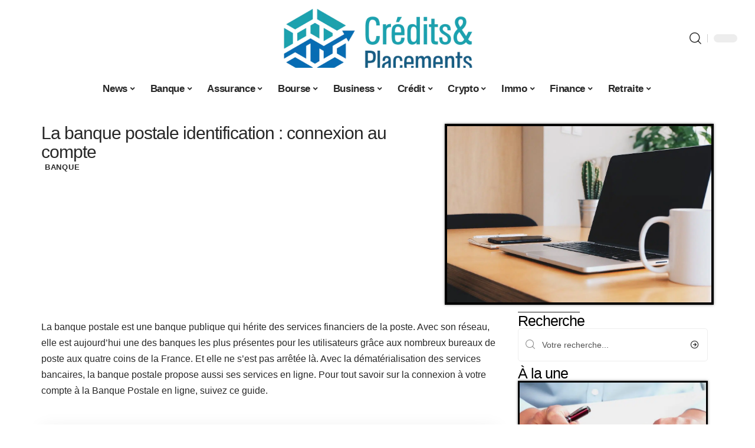

--- FILE ---
content_type: text/html; charset=UTF-8
request_url: https://www.creditsetplacements.fr/la-banque-postale-identification-connexion-au-compte/
body_size: 50077
content:
<!DOCTYPE html>
<html lang="fr-FR">
<head><meta charset="UTF-8"><script>if(navigator.userAgent.match(/MSIE|Internet Explorer/i)||navigator.userAgent.match(/Trident\/7\..*?rv:11/i)){var href=document.location.href;if(!href.match(/[?&]nowprocket/)){if(href.indexOf("?")==-1){if(href.indexOf("#")==-1){document.location.href=href+"?nowprocket=1"}else{document.location.href=href.replace("#","?nowprocket=1#")}}else{if(href.indexOf("#")==-1){document.location.href=href+"&nowprocket=1"}else{document.location.href=href.replace("#","&nowprocket=1#")}}}}</script><script>(()=>{class RocketLazyLoadScripts{constructor(){this.v="2.0.4",this.userEvents=["keydown","keyup","mousedown","mouseup","mousemove","mouseover","mouseout","touchmove","touchstart","touchend","touchcancel","wheel","click","dblclick","input"],this.attributeEvents=["onblur","onclick","oncontextmenu","ondblclick","onfocus","onmousedown","onmouseenter","onmouseleave","onmousemove","onmouseout","onmouseover","onmouseup","onmousewheel","onscroll","onsubmit"]}async t(){this.i(),this.o(),/iP(ad|hone)/.test(navigator.userAgent)&&this.h(),this.u(),this.l(this),this.m(),this.k(this),this.p(this),this._(),await Promise.all([this.R(),this.L()]),this.lastBreath=Date.now(),this.S(this),this.P(),this.D(),this.O(),this.M(),await this.C(this.delayedScripts.normal),await this.C(this.delayedScripts.defer),await this.C(this.delayedScripts.async),await this.T(),await this.F(),await this.j(),await this.A(),window.dispatchEvent(new Event("rocket-allScriptsLoaded")),this.everythingLoaded=!0,this.lastTouchEnd&&await new Promise(t=>setTimeout(t,500-Date.now()+this.lastTouchEnd)),this.I(),this.H(),this.U(),this.W()}i(){this.CSPIssue=sessionStorage.getItem("rocketCSPIssue"),document.addEventListener("securitypolicyviolation",t=>{this.CSPIssue||"script-src-elem"!==t.violatedDirective||"data"!==t.blockedURI||(this.CSPIssue=!0,sessionStorage.setItem("rocketCSPIssue",!0))},{isRocket:!0})}o(){window.addEventListener("pageshow",t=>{this.persisted=t.persisted,this.realWindowLoadedFired=!0},{isRocket:!0}),window.addEventListener("pagehide",()=>{this.onFirstUserAction=null},{isRocket:!0})}h(){let t;function e(e){t=e}window.addEventListener("touchstart",e,{isRocket:!0}),window.addEventListener("touchend",function i(o){o.changedTouches[0]&&t.changedTouches[0]&&Math.abs(o.changedTouches[0].pageX-t.changedTouches[0].pageX)<10&&Math.abs(o.changedTouches[0].pageY-t.changedTouches[0].pageY)<10&&o.timeStamp-t.timeStamp<200&&(window.removeEventListener("touchstart",e,{isRocket:!0}),window.removeEventListener("touchend",i,{isRocket:!0}),"INPUT"===o.target.tagName&&"text"===o.target.type||(o.target.dispatchEvent(new TouchEvent("touchend",{target:o.target,bubbles:!0})),o.target.dispatchEvent(new MouseEvent("mouseover",{target:o.target,bubbles:!0})),o.target.dispatchEvent(new PointerEvent("click",{target:o.target,bubbles:!0,cancelable:!0,detail:1,clientX:o.changedTouches[0].clientX,clientY:o.changedTouches[0].clientY})),event.preventDefault()))},{isRocket:!0})}q(t){this.userActionTriggered||("mousemove"!==t.type||this.firstMousemoveIgnored?"keyup"===t.type||"mouseover"===t.type||"mouseout"===t.type||(this.userActionTriggered=!0,this.onFirstUserAction&&this.onFirstUserAction()):this.firstMousemoveIgnored=!0),"click"===t.type&&t.preventDefault(),t.stopPropagation(),t.stopImmediatePropagation(),"touchstart"===this.lastEvent&&"touchend"===t.type&&(this.lastTouchEnd=Date.now()),"click"===t.type&&(this.lastTouchEnd=0),this.lastEvent=t.type,t.composedPath&&t.composedPath()[0].getRootNode()instanceof ShadowRoot&&(t.rocketTarget=t.composedPath()[0]),this.savedUserEvents.push(t)}u(){this.savedUserEvents=[],this.userEventHandler=this.q.bind(this),this.userEvents.forEach(t=>window.addEventListener(t,this.userEventHandler,{passive:!1,isRocket:!0})),document.addEventListener("visibilitychange",this.userEventHandler,{isRocket:!0})}U(){this.userEvents.forEach(t=>window.removeEventListener(t,this.userEventHandler,{passive:!1,isRocket:!0})),document.removeEventListener("visibilitychange",this.userEventHandler,{isRocket:!0}),this.savedUserEvents.forEach(t=>{(t.rocketTarget||t.target).dispatchEvent(new window[t.constructor.name](t.type,t))})}m(){const t="return false",e=Array.from(this.attributeEvents,t=>"data-rocket-"+t),i="["+this.attributeEvents.join("],[")+"]",o="[data-rocket-"+this.attributeEvents.join("],[data-rocket-")+"]",s=(e,i,o)=>{o&&o!==t&&(e.setAttribute("data-rocket-"+i,o),e["rocket"+i]=new Function("event",o),e.setAttribute(i,t))};new MutationObserver(t=>{for(const n of t)"attributes"===n.type&&(n.attributeName.startsWith("data-rocket-")||this.everythingLoaded?n.attributeName.startsWith("data-rocket-")&&this.everythingLoaded&&this.N(n.target,n.attributeName.substring(12)):s(n.target,n.attributeName,n.target.getAttribute(n.attributeName))),"childList"===n.type&&n.addedNodes.forEach(t=>{if(t.nodeType===Node.ELEMENT_NODE)if(this.everythingLoaded)for(const i of[t,...t.querySelectorAll(o)])for(const t of i.getAttributeNames())e.includes(t)&&this.N(i,t.substring(12));else for(const e of[t,...t.querySelectorAll(i)])for(const t of e.getAttributeNames())this.attributeEvents.includes(t)&&s(e,t,e.getAttribute(t))})}).observe(document,{subtree:!0,childList:!0,attributeFilter:[...this.attributeEvents,...e]})}I(){this.attributeEvents.forEach(t=>{document.querySelectorAll("[data-rocket-"+t+"]").forEach(e=>{this.N(e,t)})})}N(t,e){const i=t.getAttribute("data-rocket-"+e);i&&(t.setAttribute(e,i),t.removeAttribute("data-rocket-"+e))}k(t){Object.defineProperty(HTMLElement.prototype,"onclick",{get(){return this.rocketonclick||null},set(e){this.rocketonclick=e,this.setAttribute(t.everythingLoaded?"onclick":"data-rocket-onclick","this.rocketonclick(event)")}})}S(t){function e(e,i){let o=e[i];e[i]=null,Object.defineProperty(e,i,{get:()=>o,set(s){t.everythingLoaded?o=s:e["rocket"+i]=o=s}})}e(document,"onreadystatechange"),e(window,"onload"),e(window,"onpageshow");try{Object.defineProperty(document,"readyState",{get:()=>t.rocketReadyState,set(e){t.rocketReadyState=e},configurable:!0}),document.readyState="loading"}catch(t){console.log("WPRocket DJE readyState conflict, bypassing")}}l(t){this.originalAddEventListener=EventTarget.prototype.addEventListener,this.originalRemoveEventListener=EventTarget.prototype.removeEventListener,this.savedEventListeners=[],EventTarget.prototype.addEventListener=function(e,i,o){o&&o.isRocket||!t.B(e,this)&&!t.userEvents.includes(e)||t.B(e,this)&&!t.userActionTriggered||e.startsWith("rocket-")||t.everythingLoaded?t.originalAddEventListener.call(this,e,i,o):(t.savedEventListeners.push({target:this,remove:!1,type:e,func:i,options:o}),"mouseenter"!==e&&"mouseleave"!==e||t.originalAddEventListener.call(this,e,t.savedUserEvents.push,o))},EventTarget.prototype.removeEventListener=function(e,i,o){o&&o.isRocket||!t.B(e,this)&&!t.userEvents.includes(e)||t.B(e,this)&&!t.userActionTriggered||e.startsWith("rocket-")||t.everythingLoaded?t.originalRemoveEventListener.call(this,e,i,o):t.savedEventListeners.push({target:this,remove:!0,type:e,func:i,options:o})}}J(t,e){this.savedEventListeners=this.savedEventListeners.filter(i=>{let o=i.type,s=i.target||window;return e!==o||t!==s||(this.B(o,s)&&(i.type="rocket-"+o),this.$(i),!1)})}H(){EventTarget.prototype.addEventListener=this.originalAddEventListener,EventTarget.prototype.removeEventListener=this.originalRemoveEventListener,this.savedEventListeners.forEach(t=>this.$(t))}$(t){t.remove?this.originalRemoveEventListener.call(t.target,t.type,t.func,t.options):this.originalAddEventListener.call(t.target,t.type,t.func,t.options)}p(t){let e;function i(e){return t.everythingLoaded?e:e.split(" ").map(t=>"load"===t||t.startsWith("load.")?"rocket-jquery-load":t).join(" ")}function o(o){function s(e){const s=o.fn[e];o.fn[e]=o.fn.init.prototype[e]=function(){return this[0]===window&&t.userActionTriggered&&("string"==typeof arguments[0]||arguments[0]instanceof String?arguments[0]=i(arguments[0]):"object"==typeof arguments[0]&&Object.keys(arguments[0]).forEach(t=>{const e=arguments[0][t];delete arguments[0][t],arguments[0][i(t)]=e})),s.apply(this,arguments),this}}if(o&&o.fn&&!t.allJQueries.includes(o)){const e={DOMContentLoaded:[],"rocket-DOMContentLoaded":[]};for(const t in e)document.addEventListener(t,()=>{e[t].forEach(t=>t())},{isRocket:!0});o.fn.ready=o.fn.init.prototype.ready=function(i){function s(){parseInt(o.fn.jquery)>2?setTimeout(()=>i.bind(document)(o)):i.bind(document)(o)}return"function"==typeof i&&(t.realDomReadyFired?!t.userActionTriggered||t.fauxDomReadyFired?s():e["rocket-DOMContentLoaded"].push(s):e.DOMContentLoaded.push(s)),o([])},s("on"),s("one"),s("off"),t.allJQueries.push(o)}e=o}t.allJQueries=[],o(window.jQuery),Object.defineProperty(window,"jQuery",{get:()=>e,set(t){o(t)}})}P(){const t=new Map;document.write=document.writeln=function(e){const i=document.currentScript,o=document.createRange(),s=i.parentElement;let n=t.get(i);void 0===n&&(n=i.nextSibling,t.set(i,n));const c=document.createDocumentFragment();o.setStart(c,0),c.appendChild(o.createContextualFragment(e)),s.insertBefore(c,n)}}async R(){return new Promise(t=>{this.userActionTriggered?t():this.onFirstUserAction=t})}async L(){return new Promise(t=>{document.addEventListener("DOMContentLoaded",()=>{this.realDomReadyFired=!0,t()},{isRocket:!0})})}async j(){return this.realWindowLoadedFired?Promise.resolve():new Promise(t=>{window.addEventListener("load",t,{isRocket:!0})})}M(){this.pendingScripts=[];this.scriptsMutationObserver=new MutationObserver(t=>{for(const e of t)e.addedNodes.forEach(t=>{"SCRIPT"!==t.tagName||t.noModule||t.isWPRocket||this.pendingScripts.push({script:t,promise:new Promise(e=>{const i=()=>{const i=this.pendingScripts.findIndex(e=>e.script===t);i>=0&&this.pendingScripts.splice(i,1),e()};t.addEventListener("load",i,{isRocket:!0}),t.addEventListener("error",i,{isRocket:!0}),setTimeout(i,1e3)})})})}),this.scriptsMutationObserver.observe(document,{childList:!0,subtree:!0})}async F(){await this.X(),this.pendingScripts.length?(await this.pendingScripts[0].promise,await this.F()):this.scriptsMutationObserver.disconnect()}D(){this.delayedScripts={normal:[],async:[],defer:[]},document.querySelectorAll("script[type$=rocketlazyloadscript]").forEach(t=>{t.hasAttribute("data-rocket-src")?t.hasAttribute("async")&&!1!==t.async?this.delayedScripts.async.push(t):t.hasAttribute("defer")&&!1!==t.defer||"module"===t.getAttribute("data-rocket-type")?this.delayedScripts.defer.push(t):this.delayedScripts.normal.push(t):this.delayedScripts.normal.push(t)})}async _(){await this.L();let t=[];document.querySelectorAll("script[type$=rocketlazyloadscript][data-rocket-src]").forEach(e=>{let i=e.getAttribute("data-rocket-src");if(i&&!i.startsWith("data:")){i.startsWith("//")&&(i=location.protocol+i);try{const o=new URL(i).origin;o!==location.origin&&t.push({src:o,crossOrigin:e.crossOrigin||"module"===e.getAttribute("data-rocket-type")})}catch(t){}}}),t=[...new Map(t.map(t=>[JSON.stringify(t),t])).values()],this.Y(t,"preconnect")}async G(t){if(await this.K(),!0!==t.noModule||!("noModule"in HTMLScriptElement.prototype))return new Promise(e=>{let i;function o(){(i||t).setAttribute("data-rocket-status","executed"),e()}try{if(navigator.userAgent.includes("Firefox/")||""===navigator.vendor||this.CSPIssue)i=document.createElement("script"),[...t.attributes].forEach(t=>{let e=t.nodeName;"type"!==e&&("data-rocket-type"===e&&(e="type"),"data-rocket-src"===e&&(e="src"),i.setAttribute(e,t.nodeValue))}),t.text&&(i.text=t.text),t.nonce&&(i.nonce=t.nonce),i.hasAttribute("src")?(i.addEventListener("load",o,{isRocket:!0}),i.addEventListener("error",()=>{i.setAttribute("data-rocket-status","failed-network"),e()},{isRocket:!0}),setTimeout(()=>{i.isConnected||e()},1)):(i.text=t.text,o()),i.isWPRocket=!0,t.parentNode.replaceChild(i,t);else{const i=t.getAttribute("data-rocket-type"),s=t.getAttribute("data-rocket-src");i?(t.type=i,t.removeAttribute("data-rocket-type")):t.removeAttribute("type"),t.addEventListener("load",o,{isRocket:!0}),t.addEventListener("error",i=>{this.CSPIssue&&i.target.src.startsWith("data:")?(console.log("WPRocket: CSP fallback activated"),t.removeAttribute("src"),this.G(t).then(e)):(t.setAttribute("data-rocket-status","failed-network"),e())},{isRocket:!0}),s?(t.fetchPriority="high",t.removeAttribute("data-rocket-src"),t.src=s):t.src="data:text/javascript;base64,"+window.btoa(unescape(encodeURIComponent(t.text)))}}catch(i){t.setAttribute("data-rocket-status","failed-transform"),e()}});t.setAttribute("data-rocket-status","skipped")}async C(t){const e=t.shift();return e?(e.isConnected&&await this.G(e),this.C(t)):Promise.resolve()}O(){this.Y([...this.delayedScripts.normal,...this.delayedScripts.defer,...this.delayedScripts.async],"preload")}Y(t,e){this.trash=this.trash||[];let i=!0;var o=document.createDocumentFragment();t.forEach(t=>{const s=t.getAttribute&&t.getAttribute("data-rocket-src")||t.src;if(s&&!s.startsWith("data:")){const n=document.createElement("link");n.href=s,n.rel=e,"preconnect"!==e&&(n.as="script",n.fetchPriority=i?"high":"low"),t.getAttribute&&"module"===t.getAttribute("data-rocket-type")&&(n.crossOrigin=!0),t.crossOrigin&&(n.crossOrigin=t.crossOrigin),t.integrity&&(n.integrity=t.integrity),t.nonce&&(n.nonce=t.nonce),o.appendChild(n),this.trash.push(n),i=!1}}),document.head.appendChild(o)}W(){this.trash.forEach(t=>t.remove())}async T(){try{document.readyState="interactive"}catch(t){}this.fauxDomReadyFired=!0;try{await this.K(),this.J(document,"readystatechange"),document.dispatchEvent(new Event("rocket-readystatechange")),await this.K(),document.rocketonreadystatechange&&document.rocketonreadystatechange(),await this.K(),this.J(document,"DOMContentLoaded"),document.dispatchEvent(new Event("rocket-DOMContentLoaded")),await this.K(),this.J(window,"DOMContentLoaded"),window.dispatchEvent(new Event("rocket-DOMContentLoaded"))}catch(t){console.error(t)}}async A(){try{document.readyState="complete"}catch(t){}try{await this.K(),this.J(document,"readystatechange"),document.dispatchEvent(new Event("rocket-readystatechange")),await this.K(),document.rocketonreadystatechange&&document.rocketonreadystatechange(),await this.K(),this.J(window,"load"),window.dispatchEvent(new Event("rocket-load")),await this.K(),window.rocketonload&&window.rocketonload(),await this.K(),this.allJQueries.forEach(t=>t(window).trigger("rocket-jquery-load")),await this.K(),this.J(window,"pageshow");const t=new Event("rocket-pageshow");t.persisted=this.persisted,window.dispatchEvent(t),await this.K(),window.rocketonpageshow&&window.rocketonpageshow({persisted:this.persisted})}catch(t){console.error(t)}}async K(){Date.now()-this.lastBreath>45&&(await this.X(),this.lastBreath=Date.now())}async X(){return document.hidden?new Promise(t=>setTimeout(t)):new Promise(t=>requestAnimationFrame(t))}B(t,e){return e===document&&"readystatechange"===t||(e===document&&"DOMContentLoaded"===t||(e===window&&"DOMContentLoaded"===t||(e===window&&"load"===t||e===window&&"pageshow"===t)))}static run(){(new RocketLazyLoadScripts).t()}}RocketLazyLoadScripts.run()})();</script>
    
    <meta http-equiv="X-UA-Compatible" content="IE=edge">
    <meta name="viewport" content="width=device-width, initial-scale=1">
    <link rel="profile" href="https://gmpg.org/xfn/11">
	<meta name='robots' content='index, follow, max-image-preview:large, max-snippet:-1, max-video-preview:-1' />
            <link rel="apple-touch-icon" href="https://www.creditsetplacements.fr/wp-content/uploads/creditsetplacements.fr-512x512_2-1.png"/>
		            <meta name="msapplication-TileColor" content="#ffffff">
            <meta name="msapplication-TileImage" content="https://www.creditsetplacements.fr/wp-content/uploads/creditsetplacements.fr-512x512_2-1.png"/>
		<meta http-equiv="Content-Security-Policy" content="upgrade-insecure-requests">

	<!-- This site is optimized with the Yoast SEO plugin v26.6 - https://yoast.com/wordpress/plugins/seo/ -->
	<title>La banque postale identification : connexion au compte - Crédits et Placements</title>
<link crossorigin data-rocket-preload as="font" href="https://www.creditsetplacements.fr/wp-content/themes/foxiz/assets/fonts/icons.woff2" rel="preload">
<style id="wpr-usedcss">img:is([sizes=auto i],[sizes^="auto," i]){contain-intrinsic-size:3000px 1500px}.block-wrap>.block-inner>.p-grid,.block-wrap>.block-inner>.p-wrap,.entry-content,.footer-wrap,.mega-dropdown,.ruby-table-contents,.swiper-container,.swiper-wrapper .p-wrap,.widget{contain:style layout}body,html{font-family:-apple-system,BlinkMacSystemFont,"Segoe UI",Roboto,Helvetica,Arial,sans-serif,"Apple Color Emoji","Segoe UI Emoji","Segoe UI Symbol"!important}a,address,article,aside,code,div,dl,dt,em,fieldset,figcaption,footer,form,h1,h2,h3,header,label,legend,li,main,nav,p,section,span,strong,time,tr,ul{font-family:inherit}img.emoji{display:inline!important;border:none!important;box-shadow:none!important;height:1em!important;width:1em!important;margin:0 .07em!important;vertical-align:-.1em!important;background:0 0!important;padding:0!important}:root{--direction-multiplier:1}body.rtl{--direction-multiplier:-1}.elementor-screen-only{height:1px;margin:-1px;overflow:hidden;padding:0;position:absolute;top:-10000em;width:1px;clip:rect(0,0,0,0);border:0}.elementor *,.elementor :after,.elementor :before{box-sizing:border-box}.elementor a{box-shadow:none;text-decoration:none}.elementor img{border:none;border-radius:0;box-shadow:none;height:auto;max-width:100%}.elementor .elementor-widget:not(.elementor-widget-text-editor):not(.elementor-widget-theme-post-content) figure{margin:0}.elementor iframe,.elementor object,.elementor video{border:none;line-height:1;margin:0;max-width:100%;width:100%}.elementor-element{--flex-direction:initial;--flex-wrap:initial;--justify-content:initial;--align-items:initial;--align-content:initial;--gap:initial;--flex-basis:initial;--flex-grow:initial;--flex-shrink:initial;--order:initial;--align-self:initial;align-self:var(--align-self);flex-basis:var(--flex-basis);flex-grow:var(--flex-grow);flex-shrink:var(--flex-shrink);order:var(--order)}.elementor-element:where(.e-con-full,.elementor-widget){align-content:var(--align-content);align-items:var(--align-items);flex-direction:var(--flex-direction);flex-wrap:var(--flex-wrap);gap:var(--row-gap) var(--column-gap);justify-content:var(--justify-content)}.elementor-invisible{visibility:hidden}:root{--page-title-display:block}.elementor-widget-wrap{align-content:flex-start;flex-wrap:wrap;position:relative;width:100%}.elementor:not(.elementor-bc-flex-widget) .elementor-widget-wrap{display:flex}.elementor-widget-wrap>.elementor-element{width:100%}.elementor-widget-wrap.e-swiper-container{width:calc(100% - (var(--e-column-margin-left,0px) + var(--e-column-margin-right,0px)))}.elementor-widget{position:relative}.elementor-widget:not(:last-child){margin-bottom:var(--kit-widget-spacing,20px)}@media (min-width:1025px){#elementor-device-mode:after{content:"desktop"}}@media (min-width:-1){#elementor-device-mode:after{content:"widescreen"}}@media (max-width:-1){#elementor-device-mode:after{content:"laptop";content:"tablet_extra"}}@media (max-width:1024px){#elementor-device-mode:after{content:"tablet"}}@media (max-width:-1){#elementor-device-mode:after{content:"mobile_extra"}}@media (prefers-reduced-motion:no-preference){html{scroll-behavior:smooth}}.e-con{--border-radius:0;--border-top-width:0px;--border-right-width:0px;--border-bottom-width:0px;--border-left-width:0px;--border-style:initial;--border-color:initial;--container-widget-width:100%;--container-widget-height:initial;--container-widget-flex-grow:0;--container-widget-align-self:initial;--content-width:min(100%,var(--container-max-width,1140px));--width:100%;--min-height:initial;--height:auto;--text-align:initial;--margin-top:0px;--margin-right:0px;--margin-bottom:0px;--margin-left:0px;--padding-top:var(--container-default-padding-top,10px);--padding-right:var(--container-default-padding-right,10px);--padding-bottom:var(--container-default-padding-bottom,10px);--padding-left:var(--container-default-padding-left,10px);--position:relative;--z-index:revert;--overflow:visible;--gap:var(--widgets-spacing,20px);--row-gap:var(--widgets-spacing-row,20px);--column-gap:var(--widgets-spacing-column,20px);--overlay-mix-blend-mode:initial;--overlay-opacity:1;--overlay-transition:0.3s;--e-con-grid-template-columns:repeat(3,1fr);--e-con-grid-template-rows:repeat(2,1fr);border-radius:var(--border-radius);height:var(--height);min-height:var(--min-height);min-width:0;overflow:var(--overflow);position:var(--position);width:var(--width);z-index:var(--z-index);--flex-wrap-mobile:wrap;margin-block-end:var(--margin-block-end);margin-block-start:var(--margin-block-start);margin-inline-end:var(--margin-inline-end);margin-inline-start:var(--margin-inline-start);padding-inline-end:var(--padding-inline-end);padding-inline-start:var(--padding-inline-start)}.e-con:where(:not(.e-div-block-base)){transition:background var(--background-transition,.3s),border var(--border-transition,.3s),box-shadow var(--border-transition,.3s),transform var(--e-con-transform-transition-duration,.4s)}.e-con{--margin-block-start:var(--margin-top);--margin-block-end:var(--margin-bottom);--margin-inline-start:var(--margin-left);--margin-inline-end:var(--margin-right);--padding-inline-start:var(--padding-left);--padding-inline-end:var(--padding-right);--padding-block-start:var(--padding-top);--padding-block-end:var(--padding-bottom);--border-block-start-width:var(--border-top-width);--border-block-end-width:var(--border-bottom-width);--border-inline-start-width:var(--border-left-width);--border-inline-end-width:var(--border-right-width)}body.rtl .e-con{--padding-inline-start:var(--padding-right);--padding-inline-end:var(--padding-left);--margin-inline-start:var(--margin-right);--margin-inline-end:var(--margin-left);--border-inline-start-width:var(--border-right-width);--border-inline-end-width:var(--border-left-width)}.e-con.e-flex{--flex-direction:column;--flex-basis:auto;--flex-grow:0;--flex-shrink:1;flex:var(--flex-grow) var(--flex-shrink) var(--flex-basis)}.e-con-full,.e-con>.e-con-inner{padding-block-end:var(--padding-block-end);padding-block-start:var(--padding-block-start);text-align:var(--text-align)}.e-con-full.e-flex,.e-con.e-flex>.e-con-inner{flex-direction:var(--flex-direction)}.e-con,.e-con>.e-con-inner{display:var(--display)}.e-con-boxed.e-flex{align-content:normal;align-items:normal;flex-direction:column;flex-wrap:nowrap;justify-content:normal}.e-con-boxed{gap:initial;text-align:initial}.e-con.e-flex>.e-con-inner{align-content:var(--align-content);align-items:var(--align-items);align-self:auto;flex-basis:auto;flex-grow:1;flex-shrink:1;flex-wrap:var(--flex-wrap);justify-content:var(--justify-content)}.e-con>.e-con-inner{gap:var(--row-gap) var(--column-gap);height:100%;margin:0 auto;max-width:var(--content-width);padding-inline-end:0;padding-inline-start:0;width:100%}:is(.elementor-section-wrap,[data-elementor-id])>.e-con{--margin-left:auto;--margin-right:auto;max-width:min(100%,var(--width))}.e-con .elementor-widget.elementor-widget{margin-block-end:0}.e-con:before,.e-con>.elementor-motion-effects-container>.elementor-motion-effects-layer:before{border-block-end-width:var(--border-block-end-width);border-block-start-width:var(--border-block-start-width);border-color:var(--border-color);border-inline-end-width:var(--border-inline-end-width);border-inline-start-width:var(--border-inline-start-width);border-radius:var(--border-radius);border-style:var(--border-style);content:var(--background-overlay);display:block;height:max(100% + var(--border-top-width) + var(--border-bottom-width),100%);left:calc(0px - var(--border-left-width));mix-blend-mode:var(--overlay-mix-blend-mode);opacity:var(--overlay-opacity);position:absolute;top:calc(0px - var(--border-top-width));transition:var(--overlay-transition,.3s);width:max(100% + var(--border-left-width) + var(--border-right-width),100%)}.e-con:before{transition:background var(--overlay-transition,.3s),border-radius var(--border-transition,.3s),opacity var(--overlay-transition,.3s)}.e-con .elementor-widget{min-width:0}.e-con .elementor-widget.e-widget-swiper{width:100%}.e-con>.e-con-inner>.elementor-widget>.elementor-widget-container,.e-con>.elementor-widget>.elementor-widget-container{height:100%}.e-con.e-con>.e-con-inner>.elementor-widget,.elementor.elementor .e-con>.elementor-widget{max-width:100%}.e-con .elementor-widget:not(:last-child){--kit-widget-spacing:0px}@media (max-width:767px){#elementor-device-mode:after{content:"mobile"}.e-con.e-flex{--width:100%;--flex-wrap:var(--flex-wrap-mobile)}}.elementor-element:where(:not(.e-con)):where(:not(.e-div-block-base)) .elementor-widget-container,.elementor-element:where(:not(.e-con)):where(:not(.e-div-block-base)):not(:has(.elementor-widget-container)){transition:background .3s,border .3s,border-radius .3s,box-shadow .3s,transform var(--e-transform-transition-duration,.4s)}.elementor-heading-title{line-height:1;margin:0;padding:0}.animated{animation-duration:1.25s}.animated.infinite{animation-iteration-count:infinite}.animated.reverse{animation-direction:reverse;animation-fill-mode:forwards}@media (prefers-reduced-motion:reduce){.animated{animation:none!important}html *{transition-delay:0s!important;transition-duration:0s!important}}.elementor-kit-4257{--e-global-color-primary:#6EC1E4;--e-global-color-secondary:#54595F;--e-global-color-text:#7A7A7A;--e-global-color-accent:#61CE70;--e-global-typography-primary-font-family:"Roboto";--e-global-typography-primary-font-weight:600;--e-global-typography-secondary-font-family:"Roboto Slab";--e-global-typography-secondary-font-weight:400;--e-global-typography-text-font-family:"Roboto";--e-global-typography-text-font-weight:400;--e-global-typography-accent-font-family:"Roboto";--e-global-typography-accent-font-weight:500}.e-con{--container-max-width:1140px}.elementor-widget:not(:last-child){--kit-widget-spacing:20px}.elementor-element{--widgets-spacing:20px 20px;--widgets-spacing-row:20px;--widgets-spacing-column:20px}h1.entry-title{display:var(--page-title-display)}@media(max-width:1024px){.e-con{--container-max-width:1024px}}.elementor-4355 .elementor-element.elementor-element-55dd0979{--display:flex;--flex-direction:row;--container-widget-width:initial;--container-widget-height:100%;--container-widget-flex-grow:1;--container-widget-align-self:stretch;--flex-wrap-mobile:wrap;--margin-top:40px;--margin-bottom:0px;--margin-left:0px;--margin-right:0px;--padding-top:0px;--padding-bottom:0px;--padding-left:0px;--padding-right:0px}.elementor-4355 .elementor-element.elementor-element-68e3fd2c{--display:flex;--flex-direction:column;--container-widget-width:100%;--container-widget-height:initial;--container-widget-flex-grow:0;--container-widget-align-self:initial;--flex-wrap-mobile:wrap;--justify-content:center;--gap:8px 8px;--row-gap:8px;--column-gap:8px;--margin-top:0px;--margin-bottom:0px;--margin-left:0px;--margin-right:0px;--padding-top:0px;--padding-bottom:0px;--padding-left:0px;--padding-right:0px}.elementor-4355 .elementor-element.elementor-element-174ddd9f>.elementor-widget-container{margin:0 0 0 6px;padding:0}.elementor-4355 .elementor-element.elementor-element-710fe31b{--display:flex;--flex-direction:column;--container-widget-width:100%;--container-widget-height:initial;--container-widget-flex-grow:0;--container-widget-align-self:initial;--flex-wrap-mobile:wrap;--gap:8px 8px;--row-gap:8px;--column-gap:8px;--margin-top:0px;--margin-bottom:0px;--margin-left:0px;--margin-right:0px;--padding-top:0px;--padding-bottom:0px;--padding-left:0px;--padding-right:0px}.elementor-4355 .elementor-element.elementor-element-2b44665>.elementor-widget-container{margin:0;padding:0}.elementor-4355 .elementor-element.elementor-element-408e56c9{--display:flex;--flex-direction:row;--container-widget-width:initial;--container-widget-height:100%;--container-widget-flex-grow:1;--container-widget-align-self:stretch;--flex-wrap-mobile:wrap;--margin-top:0px;--margin-bottom:40px;--margin-left:0px;--margin-right:0px;--padding-top:0px;--padding-bottom:0px;--padding-left:0px;--padding-right:0px}.elementor-4355 .elementor-element.elementor-element-b39e288{--display:flex;--margin-top:24px;--margin-bottom:0px;--margin-left:0px;--margin-right:0px;--padding-top:0px;--padding-bottom:0px;--padding-left:0px;--padding-right:24px}.elementor-4355 .elementor-element.elementor-element-5015e8fe>.elementor-widget-container{margin:0;padding:0}.elementor-4355 .elementor-element.elementor-element-4fb1b65e{--display:flex;--margin-top:0px;--margin-bottom:0px;--margin-left:0px;--margin-right:0px;--padding-top:0px;--padding-bottom:0px;--padding-left:0px;--padding-right:0px}.elementor-4355 .elementor-element.elementor-element-483a0210{margin:0 0 calc(var(--kit-widget-spacing,0px) + 0px) 0;padding:0}@media(max-width:767px){.e-con{--container-max-width:767px}.elementor-4355 .elementor-element.elementor-element-b39e288{--padding-top:0px;--padding-bottom:0px;--padding-left:0px;--padding-right:0px}}@media(min-width:768px){.elementor-4355 .elementor-element.elementor-element-68e3fd2c{--width:60%}.elementor-4355 .elementor-element.elementor-element-710fe31b{--width:40%}.elementor-4355 .elementor-element.elementor-element-b39e288{--width:70%}.elementor-4355 .elementor-element.elementor-element-4fb1b65e{--width:30%}}:root{--effect:all .25s cubic-bezier(0.32, 0.74, 0.57, 1);--timing:cubic-bezier(0.32, 0.74, 0.57, 1);--shadow-12:#0000001f;--shadow-2:#00000005;--round-3:3px;--height-34:34px;--height-40:40px;--padding-40:0 40px;--round-5:5px;--round-7:7px;--shadow-7:#00000012;--dark-accent:#191c20;--dark-accent-0:#191c2000;--dark-accent-90:#191c20f2;--meta-b-family:inherit;--meta-b-fcolor:#282828;--meta-b-fspace:normal;--meta-b-fstyle:normal;--meta-b-fweight:600;--meta-b-transform:none;--nav-bg:#fff;--subnav-bg:#fff;--indicator-bg-from:#ff0084;--nav-bg-from:#fff;--subnav-bg-from:#fff;--indicator-bg-to:#2c2cf8;--nav-bg-to:#fff;--subnav-bg-to:#fff;--bottom-border-color:var(--flex-gray-20);--column-border-color:var(--flex-gray-20);--audio-color:#ffa052;--excerpt-color:#666;--g-color:#ff184e;--gallery-color:#729dff;--heading-color:var(--body-fcolor);--nav-color:#282828;--privacy-color:#fff;--review-color:#ffc300;--subnav-color:#282828;--video-color:#ffc300;--nav-color-10:#28282820;--subnav-color-10:#28282820;--g-color-90:#ff184ee6;--absolute-dark:#242424;--body-family:'Oxygen',sans-serif;--btn-family:'Encode Sans Condensed',sans-serif;--cat-family:'Oxygen',sans-serif;--dwidgets-family:'Oxygen',sans-serif;--h1-family:'Encode Sans Condensed',sans-serif;--h2-family:'Encode Sans Condensed',sans-serif;--h3-family:'Encode Sans Condensed',sans-serif;--h4-family:'Encode Sans Condensed',sans-serif;--h5-family:'Encode Sans Condensed',sans-serif;--h6-family:'Encode Sans Condensed',sans-serif;--input-family:'Encode Sans Condensed',sans-serif;--menu-family:'Encode Sans Condensed',sans-serif;--meta-family:'Encode Sans Condensed',sans-serif;--submenu-family:'Encode Sans Condensed',sans-serif;--tagline-family:'Encode Sans Condensed',sans-serif;--body-fcolor:#282828;--btn-fcolor:inherit;--h1-fcolor:inherit;--h2-fcolor:inherit;--h3-fcolor:inherit;--h4-fcolor:inherit;--h5-fcolor:inherit;--h6-fcolor:inherit;--input-fcolor:inherit;--meta-fcolor:#666;--tagline-fcolor:inherit;--body-fsize:16px;--btn-fsize:12px;--cat-fsize:10px;--dwidgets-fsize:13px;--excerpt-fsize:14px;--h1-fsize:40px;--h2-fsize:28px;--h3-fsize:22px;--h4-fsize:16px;--h5-fsize:14px;--h6-fsize:13px;--headline-fsize:45px;--input-fsize:14px;--menu-fsize:17px;--meta-fsize:13px;--submenu-fsize:13px;--tagline-fsize:28px;--body-fspace:normal;--btn-fspace:normal;--cat-fspace:.07em;--dwidgets-fspace:0;--h1-fspace:normal;--h2-fspace:normal;--h3-fspace:normal;--h4-fspace:normal;--h5-fspace:normal;--h6-fspace:normal;--input-fspace:normal;--menu-fspace:-.02em;--meta-fspace:normal;--submenu-fspace:-.02em;--tagline-fspace:normal;--body-fstyle:normal;--btn-fstyle:normal;--cat-fstyle:normal;--dwidgets-fstyle:normal;--h1-fstyle:normal;--h2-fstyle:normal;--h3-fstyle:normal;--h4-fstyle:normal;--h5-fstyle:normal;--h6-fstyle:normal;--input-fstyle:normal;--menu-fstyle:normal;--meta-fstyle:normal;--submenu-fstyle:normal;--tagline-fstyle:normal;--body-fweight:400;--btn-fweight:700;--cat-fweight:700;--dwidgets-fweight:600;--h1-fweight:700;--h2-fweight:700;--h3-fweight:700;--h4-fweight:700;--h5-fweight:700;--h6-fweight:600;--input-fweight:400;--menu-fweight:600;--meta-fweight:400;--submenu-fweight:500;--tagline-fweight:400;--flex-gray-15:#88888826;--flex-gray-20:#88888833;--flex-gray-40:#88888866;--flex-gray-7:#88888812;--indicator-height:4px;--nav-height:60px;--absolute-light:#ddd;--solid-light:#fafafa;--em-mini:.8em;--rem-mini:.8rem;--transparent-nav-color:#fff;--swiper-navigation-size:44px;--tagline-s-fsize:22px;--em-small:.92em;--rem-small:.92rem;--bottom-spacing:35px;--box-spacing:5%;--el-spacing:12px;--heading-sub-color:var(--g-color);--body-transform:none;--btn-transform:none;--cat-transform:uppercase;--dwidgets-transform:none;--h1-transform:none;--h2-transform:none;--h3-transform:none;--h4-transform:none;--h5-transform:none;--h6-transform:none;--input-transform:none;--menu-transform:none;--meta-transform:none;--submenu-transform:none;--tagline-transform:none;--absolute-white:#fff;--solid-white:#fff;--absolute-white-0:#ffffff00;--absolute-white-90:#fffffff2;--max-width-wo-sb:100%}.light-scheme,[data-theme=dark]{--shadow-12:#00000066;--shadow-2:#00000033;--shadow-7:#0000004d;--dark-accent:#0e0f12;--dark-accent-0:#0e0f1200;--dark-accent-90:#0e0f12f2;--meta-b-fcolor:#fff;--nav-bg:#131518;--subnav-bg:#191c20;--nav-bg-from:#131518;--subnav-bg-from:#191c20;--nav-bg-to:#131518;--subnav-bg-to:#191c20;--bcrumb-color:#fff;--excerpt-color:#ddd;--heading-color:var(--body-fcolor);--nav-color:#fff;--subnav-color:#fff;--nav-color-10:#ffffff15;--subnav-color-10:#ffffff15;--body-fcolor:#fff;--h1-fcolor:#fff;--h2-fcolor:#fff;--h3-fcolor:#fff;--h4-fcolor:#fff;--h5-fcolor:#fff;--h6-fcolor:#fff;--headline-fcolor:#fff;--input-fcolor:#fff;--meta-fcolor:#bbb;--tagline-fcolor:#fff;--flex-gray-15:#88888840;--flex-gray-20:#8888884d;--flex-gray-7:#88888818;--solid-light:#333;--heading-sub-color:var(--g-color);--solid-white:#191c20}body .light-scheme [data-mode=default],body:not([data-theme=dark]) [data-mode=dark],body[data-theme=dark] [data-mode=default]{display:none!important}body .light-scheme [data-mode=dark]{display:inherit!important}.light-scheme input::placeholder,[data-theme=dark] input::placeholder{color:var(--absolute-light)}a,address,body,caption,code,div,dl,dt,em,fieldset,form,h1,h2,h3,html,iframe,label,legend,li,object,p,s,span,strong,table,tbody,tr,tt,ul{font-family:inherit;font-size:100%;font-weight:inherit;font-style:inherit;line-height:inherit;margin:0;padding:0;vertical-align:baseline;border:0;outline:0}html{font-size:var(--body-fsize);overflow-x:hidden;-ms-text-size-adjust:100%;-webkit-text-size-adjust:100%;text-size-adjust:100%}body{font-family:var(--body-family);font-size:var(--body-fsize);font-weight:var(--body-fweight);font-style:var(--body-fstyle);line-height:1.7;display:block;margin:0;letter-spacing:var(--body-fspace);text-transform:var(--body-transform);color:var(--body-fcolor);background-color:var(--solid-white)}body.rtl{direction:rtl}*{-moz-box-sizing:border-box;-webkit-box-sizing:border-box;box-sizing:border-box}:after,:before{-moz-box-sizing:border-box;-webkit-box-sizing:border-box;box-sizing:border-box}.site{position:relative;display:block}.site *{-webkit-font-smoothing:antialiased;-moz-osx-font-smoothing:grayscale;text-rendering:optimizeLegibility}.site-outer{position:relative;display:block;max-width:100%;background-color:var(--solid-white)}.top-spacing .site-outer{-webkit-transition:margin .5s var(--timing);transition:margin .5s var(--timing)}.site-wrap{position:relative;display:block;margin:0;padding:0}.site-wrap{z-index:1;min-height:45vh}button,input{overflow:visible}canvas,progress,video{display:inline-block}progress{vertical-align:baseline}[type=checkbox],[type=radio],legend{box-sizing:border-box;padding:0}figure{display:block;margin:0}em{font-weight:400;font-style:italic}dt{font-weight:700}address{font-style:italic}code{font-family:monospace,monospace;font-size:.9em}a{text-decoration:none;color:inherit;background-color:transparent}strong{font-weight:700}code{font-family:Courier,monospace;padding:5px;background-color:var(--flex-gray-7)}img{max-width:100%;height:auto;vertical-align:middle;border-style:none;-webkit-object-fit:cover;object-fit:cover}svg:not(:root){overflow:hidden}button,input,optgroup,select,textarea{text-transform:none;color:inherit;outline:0!important}select{line-height:22px;position:relative;max-width:100%;padding:10px;border-color:var(--flex-gray-15);border-radius:var(--round-5);outline:0!important;background:url('data:image/svg+xml;utf8,<svg xmlns="http://www.w3.org/2000/svg" viewBox="0 0 24 24"><path d="M12 15a1 1 0 0 1-.707-.293l-3-3a1 1 0 0 1 1.414-1.414L12 12.586l2.293-2.293a1 1 0 0 1 1.414 1.414l-3 3A1 1 0 0 1 12 15z"/></svg>') right 5px top 50% no-repeat;background-size:22px;-moz-appearance:none;-webkit-appearance:none;appearance:none}select option{background-color:var(--solid-white)}[type=reset],[type=submit],button,html [type=button]{-webkit-appearance:button}[type=button]::-moz-focus-inner,[type=reset]::-moz-focus-inner,[type=submit]::-moz-focus-inner,button::-moz-focus-inner{padding:0;border-style:none}[type=button]:-moz-focusring,[type=reset]:-moz-focusring,[type=submit]:-moz-focusring,button:-moz-focusring{outline:ButtonText dotted 1px}fieldset{padding:0}legend{font-weight:700;display:table;max-width:100%;white-space:normal;color:inherit}textarea{overflow:auto}[type=number]::-webkit-inner-spin-button,[type=number]::-webkit-outer-spin-button{height:auto}[type=search]::-webkit-search-cancel-button,[type=search]::-webkit-search-decoration{-webkit-appearance:none}::-webkit-file-upload-button{font:inherit;-webkit-appearance:button}[hidden],template{display:none}.clearfix:after,.clearfix:before{display:table;clear:both;content:' '}.hidden{display:none}input:disabled,select:disabled,textarea:disabled{opacity:.5;background-color:#ffcb3330}h1{font-family:var(--h1-family);font-size:var(--h1-fsize);font-weight:var(--h1-fweight);font-style:var(--h1-fstyle);line-height:var(--h1-fheight, 1.2);letter-spacing:var(--h1-fspace);text-transform:var(--h1-transform)}h1{color:var(--h1-fcolor)}h2{font-family:var(--h2-family);font-size:var(--h2-fsize);font-weight:var(--h2-fweight);font-style:var(--h2-fstyle);line-height:var(--h2-fheight, 1.25);letter-spacing:var(--h2-fspace);text-transform:var(--h2-transform)}h2{color:var(--h2-fcolor)}.h3,h3{font-family:var(--h3-family);font-size:var(--h3-fsize);font-weight:var(--h3-fweight);font-style:var(--h3-fstyle);line-height:var(--h3-fheight, 1.3);letter-spacing:var(--h3-fspace);text-transform:var(--h3-transform)}h3{color:var(--h3-fcolor)}.h4{font-family:var(--h4-family);font-size:var(--h4-fsize);font-weight:var(--h4-fweight);font-style:var(--h4-fstyle);line-height:var(--h4-fheight, 1.45);letter-spacing:var(--h4-fspace);text-transform:var(--h4-transform)}.h5{font-family:var(--h5-family);font-size:var(--h5-fsize);font-weight:var(--h5-fweight);font-style:var(--h5-fstyle);line-height:var(--h5-fheight, 1.5);letter-spacing:var(--h5-fspace);text-transform:var(--h5-transform)}.p-categories{font-family:var(--cat-family);font-size:var(--cat-fsize);font-weight:var(--cat-fweight);font-style:var(--cat-fstyle);letter-spacing:var(--cat-fspace);text-transform:var(--cat-transform)}.is-meta,.user-form label{font-family:var(--meta-family);font-size:var(--meta-fsize);font-weight:var(--meta-fweight);font-style:var(--meta-fstyle);letter-spacing:var(--meta-fspace);text-transform:var(--meta-transform)}.tipsy-inner{font-family:var(--meta-family);font-weight:var(--meta-fweight);font-style:var(--meta-fstyle);letter-spacing:var(--meta-fspace);text-transform:var(--meta-transform);color:var(--meta-fcolor)}figcaption{font-family:var(--meta-family);font-size:var(--meta-fsize);font-weight:var(--meta-fweight);font-style:var(--meta-fstyle);letter-spacing:var(--meta-fspace);text-transform:var(--meta-transform)}.is-meta{color:var(--meta-fcolor)}input[type=email],input[type=number],input[type=password],input[type=search],input[type=text],input[type=url],textarea{font-family:var(--input-family);font-size:var(--input-fsize);font-weight:var(--input-fweight);font-style:var(--input-fstyle);line-height:1.5;letter-spacing:var(--input-fspace);text-transform:var(--input-transform);color:var(--input-fcolor)}textarea{font-size:var(--input-fsize)!important}.button,a.comment-reply-link,a.show-post-comment,button,input[type=submit]{font-family:var(--btn-family);font-size:var(--btn-fsize);font-weight:var(--btn-fweight);font-style:var(--btn-fstyle);letter-spacing:var(--btn-fspace);text-transform:var(--btn-transform)}.main-menu>li>a{font-family:var(--menu-family);font-size:var(--menu-fsize);font-weight:var(--menu-fweight);font-style:var(--menu-fstyle);line-height:1.5;letter-spacing:var(--menu-fspace);text-transform:var(--menu-transform)}.mobile-menu>li>a{font-family:'Encode Sans Condensed',sans-serif;font-size:1.1rem;font-weight:400;font-style:normal;line-height:1.5;letter-spacing:-.02em;text-transform:none}.mobile-qview a{font-family:'Encode Sans Condensed',sans-serif;font-size:16px;font-weight:600;font-style:normal;letter-spacing:-.02em;text-transform:none}.s-title{font-family:var(--headline-family,var(--h1-family));font-size:var(--headline-fsize, var(--h1-fsize));font-weight:var(--headline-fweight,var(--h1-fweight));font-style:var(--headline-fstyle,var(--h1-fstyle));letter-spacing:var(--headline-fspace, var(--h1-fspace));text-transform:var(--headline-transform,var(--h1-transform));color:var(--headline-fcolor,var(--h1-fcolor))}.s-title:not(.fw-headline){font-size:var(--headline-s-fsize, var(--h1-fsize))}.description-text{font-size:var(--excerpt-fsize)}input[type=email],input[type=number],input[type=password],input[type=search],input[type=text],input[type=url]{line-height:22px;max-width:100%;padding:10px 20px;-webkit-transition:var(--effect);transition:var(--effect);white-space:nowrap;border:none;border-radius:var(--round-3);outline:0!important;background-color:var(--flex-gray-7);-webkit-box-shadow:none!important;box-shadow:none!important}button{cursor:pointer;border:none;border-radius:var(--round-3);outline:0!important;-webkit-box-shadow:none;box-shadow:none}.button,.entry-content button,input[type=submit]:not(.search-submit){line-height:var(--height-40);padding:var(--padding-40);cursor:pointer;-webkit-transition:var(--effect);transition:var(--effect);white-space:nowrap;color:var(--absolute-white);border:none;border-radius:var(--round-3);outline:0!important;background:var(--g-color);-webkit-box-shadow:none;box-shadow:none}.entry-content button:hover,input[type=submit]:not(.search-submit):hover{-webkit-box-shadow:0 4px 15px var(--g-color-90);box-shadow:0 4px 15px var(--g-color-90)}textarea{display:block;width:100%;max-width:100%;padding:10px 25px;-webkit-transition:var(--effect);transition:var(--effect);border:none;border-radius:var(--round-3);outline:0;background-color:var(--flex-gray-7);-webkit-box-shadow:none!important;box-shadow:none!important}.rb-container{position:static;display:block;width:100%;max-width:var(--rb-width,1280px);margin-right:auto;margin-left:auto}.edge-padding{padding-right:20px;padding-left:20px}.menu-item,.rb-section ul{list-style:none}.h3,.h4,.h5,h1,h2,h3{-ms-word-wrap:break-word;word-wrap:break-word}.icon-holder{display:flex;align-items:center}.svg-icon{width:1.5em;height:auto}.overlay-text .is-meta,.overlay-text .meta-inner{color:var(--absolute-light);--meta-fcolor:var(--absolute-light)}.overlay-text .entry-title,.overlay-text .s-title{color:var(--absolute-white)}.light-scheme{color:var(--body-fcolor);--pagi-bg:var(--solid-light)}input:-webkit-autofill,input:-webkit-autofill:active,input:-webkit-autofill:focus,input:-webkit-autofill:hover{transition:background-color 999999s ease-in-out 0s}.overlay-wrap{position:absolute;z-index:10;top:0;right:0;bottom:0;left:0;display:flex;align-items:flex-end;flex-flow:row nowrap;pointer-events:none}.overlay-inner{position:relative;display:block;width:100%;padding:20px;cursor:auto;pointer-events:auto}.p-gradient .overlay-inner{background:-webkit-gradient(linear,left top,left bottom,from(var(--dark-accent-0)),to(var(--dark-accent)));background:linear-gradient(to top,var(--dark-accent) 0,var(--dark-accent-90) 50%,var(--dark-accent-0) 100%)}.block-inner{display:flex;flex-flow:row wrap;flex-grow:1;row-gap:var(--bottom-spacing)}.is-gap-7 .block-inner{margin-right:-7px;margin-left:-7px;--column-gap:7px}.is-gap-10 .block-inner{margin-right:-10px;margin-left:-10px;--column-gap:10px}.block-inner>*{flex-basis:100%;width:100%;padding-right:var(--column-gap,0);padding-left:var(--column-gap,0)}[class*=is-gap-]>.block-inner>*{padding-right:var(--column-gap,0);padding-left:var(--column-gap,0)}.effect-fadeout.activated a{opacity:.3}.effect-fadeout.activated a:focus,.effect-fadeout.activated a:hover{opacity:1}.is-hidden{display:none!important}.is-invisible{visibility:hidden;opacity:0}.rb-loader{font-size:10px;position:relative;display:none;overflow:hidden;width:3em;height:3em;transform:translateZ(0);animation:.8s linear infinite spin-loader;text-indent:-9999em;color:var(--g-color);border-radius:50%;background:currentColor;background:linear-gradient(to right,currentColor 10%,rgba(255,255,255,0) 50%)}.rb-loader:before{position:absolute;top:0;left:0;width:50%;height:50%;content:'';color:inherit;border-radius:100% 0 0 0;background:currentColor}.rb-loader:after{position:absolute;top:0;right:0;bottom:0;left:0;width:75%;height:75%;margin:auto;content:'';opacity:.5;border-radius:50%;background:var(--solid-white)}@-webkit-keyframes spin-loader{0%{transform:rotate(0)}100%{transform:rotate(360deg)}}@keyframes spin-loader{0%{transform:rotate(0)}100%{transform:rotate(360deg)}}.rb-loader.loader-absolute{position:absolute;bottom:50%;left:50%;display:block;margin-top:-1.5em;margin-left:-1.5em}.opacity-animate{-webkit-transition:opacity .25s var(--timing);transition:opacity .25s var(--timing)}.is-invisible{opacity:0}.pagination-trigger.is-disable{pointer-events:none;opacity:.5}.loadmore-trigger span,.pagination-trigger{font-size:var(--pagi-size, inherit);line-height:calc(var(--pagi-size, inherit) * 1.6);position:relative;display:inline-flex;align-items:center;flex-flow:row nowrap;min-height:var(--height-34);padding:var(--padding-40);-webkit-transition:var(--effect);transition:var(--effect);color:var(--pagi-color,currentColor);border-color:var(--pagi-accent-color,var(--flex-gray-7));border-radius:var(--round-7);background-color:var(--pagi-accent-color,var(--flex-gray-7))}.loadmore-trigger.loading span{opacity:0}.search-form{position:relative;display:flex;overflow:hidden;align-items:stretch;flex-flow:row nowrap;width:100%;border-radius:var(--round-7);background-color:var(--flex-gray-7)}.search-form input[type=search]{width:100%;padding:15px 15px 15px 5px;background:0 0!important}.search-submit{height:100%;padding:0 20px;cursor:pointer;-webkit-transition:var(--effect);transition:var(--effect);border:none;background-color:transparent;-webkit-box-shadow:none;box-shadow:none}.search-submit:active,.search-submit:hover{color:#fff;background-color:var(--g-color);-webkit-box-shadow:0 4px 15px var(--g-color-90);box-shadow:0 4px 15px var(--g-color-90)}.mfp-bg{position:fixed;z-index:9042;top:0;left:0;overflow:hidden;width:100%;height:100%;background:var(--dark-accent)}.mfp-wrap{position:fixed;z-index:9043;top:0;left:0;width:100%;height:100%;outline:0!important;-webkit-backface-visibility:hidden}.mfp-wrap button>*{pointer-events:none}.mfp-container{position:absolute;top:0;left:0;box-sizing:border-box;width:100%;height:100%;padding:0;text-align:center}.mfp-container:before{display:inline-block;height:100%;content:'';vertical-align:middle}.mfp-align-top .mfp-container:before{display:none}.mfp-content{position:relative;z-index:1045;display:inline-block;margin:0 auto;text-align:left;vertical-align:middle}.mfp-ajax-holder .mfp-content,.mfp-inline-holder .mfp-content{width:100%;cursor:auto}.mfp-ajax-cur{cursor:progress}.mfp-zoom-out-cur{cursor:zoom-out}.mfp-auto-cursor .mfp-content{cursor:auto}.mfp-arrow,.mfp-close,.mfp-counter{-moz-user-select:none;-webkit-user-select:none;user-select:none}.mfp-loading.mfp-figure{display:none}.mfp-hide{display:none!important}.mfp-s-error .mfp-content{display:none}button::-moz-focus-inner{padding:0;border:0}.mfp-arrow{position:absolute;top:50%;width:130px;height:110px;margin:0;margin-top:-55px;padding:0;opacity:.65;-webkit-tap-highlight-color:transparent}.mfp-arrow:active{margin-top:-54px}.mfp-arrow:focus,.mfp-arrow:hover{opacity:1}.mfp-arrow:after,.mfp-arrow:before{position:absolute;top:0;left:0;display:block;width:0;height:0;margin-top:35px;margin-left:35px;content:'';border:inset transparent}.mfp-arrow:after{top:8px;border-top-width:13px;border-bottom-width:13px}.mfp-arrow:before{opacity:.7;border-top-width:21px;border-bottom-width:21px}.mfp-iframe-holder .mfp-content{line-height:0;width:100%;max-width:900px}.mfp-iframe-scaler{overflow:hidden;width:100%;height:0;padding-top:56.25%}.mfp-iframe-scaler iframe{position:absolute;top:0;left:0;display:block;width:100%;height:100%;background:#000;box-shadow:0 0 8px rgba(0,0,0,.6)}img.mfp-img{line-height:0;display:block;box-sizing:border-box;width:auto;max-width:100%;height:auto;margin:0 auto;padding:40px 0}.mfp-figure{line-height:0}.mfp-figure:after{position:absolute;z-index:-1;top:40px;right:0;bottom:40px;left:0;display:block;width:auto;height:auto;content:'';background:#444;box-shadow:0 0 8px rgba(0,0,0,.6)}.mfp-figure figure{margin:0}.mfp-bottom-bar{position:absolute;top:100%;left:0;width:100%;margin-top:-36px;cursor:auto}.mfp-image-holder .mfp-content{max-width:100%}.mfp-bg.popup-animation{-webkit-transition:all .5s var(--timing);transition:all .5s var(--timing);opacity:0}.mfp-bg.mfp-ready.popup-animation{opacity:.92}.mfp-bg.mfp-ready.popup-animation.site-access-popup{opacity:.99}.mfp-removing.mfp-bg.mfp-ready.popup-animation{opacity:0!important}.popup-animation .mfp-content{-webkit-transition:all .5s var(--timing);transition:all .5s var(--timing);opacity:0}.popup-animation.mfp-ready .mfp-content{opacity:1}.popup-animation.mfp-removing .mfp-content{opacity:0}.tipsy{position:absolute;z-index:100000;padding:5px;pointer-events:none}.tipsy-inner{font-size:var(--meta-fsize);line-height:1;max-width:200px;padding:7px 10px;text-align:center;color:var(--absolute-white);border-radius:var(--round-3);background-color:var(--dark-accent)}.tipsy-arrow{line-height:0;position:absolute;width:0;height:0;border:5px dashed var(--dark-accent)}.rtl .rbi.rbi-reddit:before{-webkit-transform:none;transform:none}.rbi,[class^=rbi-]{font-family:ruby-icon!important;font-weight:400;font-style:normal;font-variant:normal;text-transform:none;-webkit-font-smoothing:antialiased;-moz-osx-font-smoothing:grayscale;speak:none}body.rtl .rbi:before{display:inline-block;-webkit-transform:scale(-1,1);transform:scale(-1,1)}.rbi-darrow-top:before{content:'\e94a'}.rbi-search:before{content:'\e946'}.rbi-read:before{content:'\e94c'}.rbi-close:before{content:'\e949'}.rbi-reddit:before{content:'\e928'}.rbi-cright:before{content:'\e902'}.rbi-angle-down:before{content:'\e924'}.rbi-star-o:before{content:'\e94f'}.swiper-container{position:relative;z-index:1;overflow:hidden;margin-right:auto;margin-left:auto;padding:0;list-style:none}.pre-load:not(.swiper-container-initialized){max-height:0}.swiper-wrapper{position:relative;z-index:1;display:flex;box-sizing:content-box;width:100%;height:100%;transition-property:transform}.swiper-wrapper{transform:translate3d(0,0,0)}.swiper-slide{position:relative;flex-shrink:0;width:100%;height:100%;transition-property:transform}.swiper-slide-invisible-blank{visibility:hidden}.swiper-button-lock{display:none}.swiper-pagination{position:absolute;z-index:10;transition:.3s opacity;transform:translate3d(0,0,0);text-align:center}.swiper-pagination.swiper-pagination-hidden{opacity:0}.swiper-pagination-bullet,body .swiper-pagination-bullet{position:relative;display:inline-block;width:calc(var(--nav-size,32px)/ 2);height:calc(var(--nav-size,32px)/ 2);margin-right:0;margin-left:0;-webkit-transition:-webkit-transform .25s var(--timing);transition:transform .25s var(--timing);opacity:.4;background:0 0}.swiper-pagination-bullet:before{position:absolute;top:0;left:0;width:100%;height:100%;content:'';-webkit-transform:scale(.5);transform:scale(.5);pointer-events:none;color:inherit;border-radius:100%;background:currentColor}.swiper-pagination-bullet.swiper-pagination-bullet-active{opacity:1}.swiper-pagination-bullet.swiper-pagination-bullet-active:before{-webkit-transform:scale(.75);transform:scale(.75)}button.swiper-pagination-bullet{margin:0;padding:0;border:none;box-shadow:none;-webkit-appearance:none;appearance:none}.swiper-pagination-bullet-active{opacity:1}.swiper-pagination-lock{display:none}.swiper-scrollbar-drag{position:relative;top:0;left:0;width:100%;height:100%;border-radius:var(--round-7);background:var(--g-color)}.swiper-scrollbar-lock{display:none}.swiper-zoom-container{display:flex;align-items:center;justify-content:center;width:100%;height:100%;text-align:center}.swiper-zoom-container>canvas,.swiper-zoom-container>img,.swiper-zoom-container>svg{max-width:100%;max-height:100%;object-fit:contain}.swiper-slide-zoomed{cursor:move}.swiper-lazy-preloader{position:absolute;z-index:10;top:50%;left:50%;box-sizing:border-box;width:42px;height:42px;margin-top:-21px;margin-left:-21px;transform-origin:50%;animation:1s linear infinite swiper-preloader-spin;border:4px solid var(--swiper-preloader-color,var(--g-color));border-top-color:transparent;border-radius:50%}@keyframes swiper-preloader-spin{100%{transform:rotate(360deg)}}.swiper-container .swiper-notification{position:absolute;z-index:-1000;top:0;left:0;pointer-events:none;opacity:0}.header-wrap{position:relative;display:block}.header-fw .navbar-wrap>.rb-container{max-width:100%}.navbar-wrap{position:relative;z-index:999;display:block}.header-mobile{display:none}.navbar-wrap:not(.navbar-transparent),.sticky-on .navbar-wrap{background:var(--nav-bg);background:-webkit-linear-gradient(left,var(--nav-bg-from) 0%,var(--nav-bg-to) 100%);background:linear-gradient(to right,var(--nav-bg-from) 0%,var(--nav-bg-to) 100%)}.sticky-on .navbar-wrap{-webkit-box-shadow:0 4px 30px var(--shadow-7);box-shadow:0 4px 30px var(--shadow-7)}.navbar-inner{position:relative;display:flex;align-items:stretch;flex-flow:row nowrap;justify-content:space-between;max-width:100%;min-height:var(--nav-height)}.navbar-center,.navbar-left,.navbar-right{display:flex;align-items:stretch;flex-flow:row nowrap}.navbar-left{flex-grow:1}.logo-wrap{display:flex;align-items:center;flex-shrink:0;max-height:100%;margin-right:20px}.logo-wrap a{max-height:100%}.is-image-logo.logo-wrap a{display:block}.logo-wrap img{display:block;width:auto;max-height:var(--nav-height);-webkit-transition:opacity .25s var(--timing);transition:opacity .25s var(--timing);object-fit:cover}.is-hd-5{--nav-height:40px}.header-5 .logo-wrap:not(.mobile-logo-wrap) img{max-height:var(--hd5-logo-height,60px)}.header-5 .logo-sec-center,.header-5 .logo-sec-left,.header-5 .logo-sec-right{position:relative;display:flex;flex:0 0 33.33%;margin:0}.header-5 .logo-sec-left{line-height:1;align-items:center}.logo-sec-left>:not(:last-child):before{position:absolute;top:.4em;right:0;bottom:.4em;display:block;content:'';border-right:1px solid var(--nav-color-10)}.header-5 .logo-sec-center{justify-content:center}.header-5 .logo-wrap:not(.mobile-logo-wrap){margin:0}.header-5 .logo-sec-right{align-items:stretch;justify-content:flex-end}.header-5 .navbar-center{justify-content:center;width:100%}.logo-sec,.more-section-outer .more-trigger{padding-top:15px;padding-bottom:15px}.logo-sec-inner{display:flex;align-items:center;flex-flow:row nowrap}.logo-sec-center{margin:0 auto}.logo-sec-right{display:flex;align-items:center;flex-flow:row nowrap;margin-left:auto}.logo-sec-right>*{padding-right:10px;padding-left:10px}.logo-sec-right .search-form-inner{min-width:320px;background-color:var(--flex-gray-7)}.logo-wrap a:hover img{opacity:.7}.navbar-right>*{position:static;display:flex;align-items:center;height:100%}.navbar-outer .navbar-right>*{color:var(--nav-color)}.large-menu>li{position:relative;display:block;float:left}.header-dropdown{position:absolute;z-index:9999;top:-9999px;right:auto;left:0;display:block;visibility:hidden;min-width:210px;margin-top:20px;list-style:none;-webkit-transition:top 0s,opacity .25s var(--timing),margin .25s var(--timing);transition:top 0s,opacity .25s var(--timing),margin .25s var(--timing);pointer-events:none;opacity:0;border-radius:var(--round-7)}.flex-dropdown,.mega-dropdown{position:absolute;z-index:888;top:-9999px;right:auto;left:-10%;display:block;overflow:hidden;min-width:180px;margin-top:20px;cursor:auto;-webkit-transition:top 0s ease .25s,opacity .25s var(--timing),margin .25s var(--timing) .25s;transition:top 0s ease .25s,opacity .25s var(--timing),margin .25s var(--timing) .25s;pointer-events:none;opacity:0;background:0 0}.mega-dropdown-inner:not(.mega-template-inner){border-radius:var(--round-7);background:var(--subnav-bg);background:-webkit-linear-gradient(left,var(--subnav-bg-from) 0%,var(--subnav-bg-to) 100%);background:linear-gradient(to right,var(--subnav-bg-from) 0%,var(--subnav-bg-to) 100%);-webkit-box-shadow:0 4px 30px var(--shadow-7);box-shadow:0 4px 30px var(--shadow-7)}.mega-dropdown{width:100vw}.header-dropdown-outer.dropdown-activated .header-dropdown,.large-menu>li:hover>.header-dropdown{top:calc(100% - 1px);bottom:auto;visibility:visible;max-width:1240px;margin-top:0;pointer-events:auto;opacity:1}li.menu-item.mega-menu-loaded:hover>.flex-dropdown,li.menu-item.mega-menu-loaded:hover>.mega-dropdown{top:calc(100% - 1px);bottom:auto;visibility:visible;margin-top:0;-webkit-transition:top 0s ease 0s,opacity .25s var(--timing),margin .25s var(--timing) 0s;transition:top 0s ease 0s,opacity .25s var(--timing),margin .25s var(--timing) 0s;opacity:1}.mega-header{display:flex;align-items:center;flex-flow:row nowrap;width:100%;margin-bottom:20px}.mega-header:not(.mega-header-fw){padding-bottom:5px;border-bottom:1px solid var(--subnav-color-10)}.mega-link{display:inline-flex;align-items:center;margin-left:auto;-webkit-transition:var(--effect);transition:var(--effect)}.mega-link i{margin-left:3px;-webkit-transition:var(--effect);transition:var(--effect)}.mega-link:hover{color:var(--g-color)}.mega-link:hover i{-webkit-transform:translateX(3px);transform:translateX(3px)}.is-mega-category .block-grid-small-1 .p-wrap{margin-bottom:0}.mega-dropdown-inner{width:100%;padding:20px 20px 30px;pointer-events:auto}.mega-header:not(.mega-header-fw) i{width:1em;margin-right:5px;color:var(--g-color)}.main-menu-wrap{display:flex;align-items:center;height:100%}.menu-item a>span{font-size:inherit;font-weight:inherit;font-style:inherit;position:relative;display:inline-flex;letter-spacing:inherit}.main-menu>li>a{position:relative;display:flex;align-items:center;flex-wrap:nowrap;height:var(--nav-height);padding-right:var(--menu-item-spacing,12px);padding-left:var(--menu-item-spacing,12px);white-space:nowrap;color:var(--nav-color)}.large-menu>.menu-item.menu-item-has-children>a>span{padding-right:2px}.large-menu>.menu-item.menu-item-has-children>a:after{font-family:ruby-icon;font-size:var(--rem-mini);content:'\e924';-webkit-transition:-webkit-transform .25s var(--timing),color .25s var(--timing);transition:transform .25s var(--timing),color .25s var(--timing);will-change:transform}.large-menu>.menu-item.menu-item-has-children:hover>a:after{-webkit-transform:rotate(-180deg);transform:rotate(-180deg)}.wnav-holder{padding-right:5px;padding-left:5px}.wnav-holder svg{line-height:0;width:20px;height:20px}.wnav-icon{font-size:20px}.w-header-search .header-search-form{width:340px;max-width:100%;margin-bottom:0;padding:5px}.w-header-search .search-form-inner{border:none}.rb-search-form{position:relative;width:100%}.rb-search-submit{position:relative;display:flex}.rb-search-submit input[type=submit]{padding:0;opacity:0}.rb-search-submit i{font-size:var(--em-small);line-height:1;position:absolute;top:0;bottom:0;left:0;display:flex;align-items:center;justify-content:center;width:100%;-webkit-transition:var(--effect);transition:var(--effect);pointer-events:none}.rb-search-form .search-icon{display:flex;flex-shrink:0;justify-content:center;width:40px}.rb-search-submit:hover i{color:var(--g-color)}.search-form-inner{display:flex;align-items:center;border:1px solid var(--flex-gray-15);border-radius:var(--round-5)}.header-wrap .search-form-inner{border-color:var(--subnav-color-10)}.mobile-collapse .search-form-inner{border-color:var(--submbnav-color-10,var(--flex-gray-15))}.rb-search-form .search-text{flex-grow:1}.rb-search-form input{width:100%;padding-right:0;padding-left:0;border:none;background:0 0}.rb-search-form input:focus{font-size:var(--input-fsize)!important}.rb-search-form input::placeholder{opacity:.8;color:inherit}img.svg{width:100%;height:100%;object-fit:contain}.navbar-right{position:relative;flex-shrink:0}.header-dropdown-outer{position:static}.dropdown-trigger{cursor:pointer}.header-dropdown{right:0;left:auto;overflow:hidden;min-width:200px;background:var(--subnav-bg);background:-webkit-linear-gradient(left,var(--subnav-bg-from) 0%,var(--subnav-bg-to) 100%);background:linear-gradient(to right,var(--subnav-bg-from) 0%,var(--subnav-bg-to) 100%);-webkit-box-shadow:0 4px 30px var(--shadow-12);box-shadow:0 4px 30px var(--shadow-12)}.menu-ani-1 .rb-menu>.menu-item>a>span{-webkit-transition:color .25s var(--timing);transition:color .25s var(--timing)}.menu-ani-1 .rb-menu>.menu-item>a>span:before{position:absolute;bottom:0;left:0;width:0;height:3px;content:'';-webkit-transition:width 0s var(--timing),background-color .25s var(--timing);transition:width 0s var(--timing),background-color .25s var(--timing);background-color:transparent}.menu-ani-1 .rb-menu>.menu-item>a>span:after{position:absolute;right:0;bottom:0;width:0;height:3px;content:'';-webkit-transition:width .25s var(--timing);transition:width .25s var(--timing);background-color:var(--nav-color-h-accent,var(--g-color))}.menu-ani-1 .rb-menu>.menu-item>a:hover:after,.rb-menu>.menu-item>a:hover>span{color:var(--nav-color-h,inherit)}.menu-ani-1 .rb-menu>.menu-item>a:hover>span:before{width:100%;-webkit-transition:width .25s var(--timing);transition:width .25s var(--timing);background-color:var(--nav-color-h-accent,var(--g-color))}.menu-ani-1 .rb-menu>.menu-item>a:hover>span:after{width:100%;-webkit-transition:width 0s var(--timing);transition:width 0s var(--timing);background-color:transparent}.burger-icon{position:relative;display:block;width:24px;height:16px;color:var(--nav-color,inherit)}.burger-icon>span{position:absolute;left:0;display:block;height:2px;-webkit-transition:all .5s var(--timing);transition:all .5s var(--timing);border-radius:2px;background-color:currentColor}.collapse-activated .burger-icon>span{-webkit-transition:var(--effect);transition:var(--effect)}.burger-icon>span:first-child{top:0;width:100%}.burger-icon>span:nth-child(2){top:50%;width:65%;margin-top:-1px}.burger-icon>span:nth-child(3){top:auto;bottom:0;width:40%}.collapse-activated .burger-icon>span:nth-child(2){background-color:transparent}.collapse-activated .burger-icon>span:first-child{top:50%;width:100%;margin-top:-1px;-webkit-transform:rotate(45deg);transform:rotate(45deg);transform-origin:center center}.collapse-activated .burger-icon>span:nth-child(3){top:50%;width:100%;margin-top:-1px;-webkit-transform:rotate(-45deg);transform:rotate(-45deg);transform-origin:center center}.login-toggle{display:inline-flex;align-items:center;flex-flow:row nowrap;flex-shrink:0;vertical-align:middle;pointer-events:none}.login-toggle span:not(.login-icon-svg){font-size:var(--rem-mini)}.notification-icon{display:flex}.more-trigger{line-height:0;height:100%;-webkit-transition:var(--effect);transition:var(--effect);color:var(--nav-color)}.more-section-outer .svg-icon{width:1em}.more-section-outer .more-trigger{padding-right:var(--menu-item-spacing,12px);padding-left:var(--menu-item-spacing,12px)}.more-section-outer .more-trigger:hover,.more-section-outer.dropdown-activated .more-trigger{color:var(--g-color)}.header-search-form .h5{display:block;margin-bottom:10px}.live-search-form-outer{position:relative}.live-search-animation.rb-loader{position:absolute;top:15px;right:10px;width:20px;height:20px;opacity:0;color:inherit}.search-loading .live-search-animation.rb-loader{display:block;opacity:1}.search-loading .rb-search-submit i{display:none}.is-form-layout .search-form-inner{width:100%;border-color:var(--search-form-color,var(--flex-gray-15))}.is-form-layout .search-icon{opacity:.5}.header-dropdown.left-direction{right:-10%;left:auto}.dark-mode-toggle-wrap{height:auto}.dark-mode-toggle{display:flex;align-items:center;cursor:pointer}.dark-mode-toggle-wrap:not(:first-child) .dark-mode-toggle{position:relative;margin-left:5px;padding-left:10px;border-left:1px solid var(--flex-gray-40)}.navbar-outer .dark-mode-toggle-wrap:not(:first-child) .dark-mode-toggle{border-color:var(--nav-color-10)}.dark-mode-slide{position:relative;width:40px;height:14px;border-radius:20px;background-color:var(--flex-gray-15)}.dark-mode-slide-btn{position:absolute;top:-5px;left:0;display:flex;visibility:hidden;align-items:center;justify-content:center;width:24px;height:24px;-webkit-transition:opacity .1s;transition:opacity .1s;opacity:0;border-radius:100%;background-color:var(--solid-white);-webkit-box-shadow:0 1px 4px var(--shadow-12)!important;box-shadow:0 1px 4px var(--shadow-12)!important}.triggered .dark-mode-slide-btn{-webkit-transition:opacity .25s,transform .5s;transition:opacity .25s,transform .5s;will-change:transform}.svg-mode-light{color:var(--body-fcolor)}.mode-icon-dark{color:#fff;background-color:var(--g-color)}.dark-mode-slide-btn svg{width:14px;height:14px}.dark-mode-slide-btn.activated{visibility:visible;opacity:1}.mode-icon-dark:not(.activated),.mode-icon-default.activated{-webkit-transform:translateX(0);transform:translateX(0)}.mode-icon-dark.activated,.mode-icon-default:not(.activated){-webkit-transform:translateX(16px);transform:translateX(16px)}body.switch-smooth{-webkit-transition:background-color .25s var(--timing);transition:background-color .25s var(--timing)}.navbar-outer{position:relative;z-index:110;display:block;width:100%}.elementor-editor-active .navbar-outer{z-index:0}.is-mstick .navbar-outer:not(.navbar-outer-template){min-height:var(--nav-height)}.is-mstick .sticky-holder{z-index:998;top:0;right:0;left:0}@-webkit-keyframes stick-animation{from{-webkit-transform:translate3d(0,-100%,0)}to{-webkit-transform:translate3d(0,0,0)}}@keyframes stick-animation{from{transform:translate3d(0,-100%,0)}to{transform:translate3d(0,0,0)}}.sticky-on .e-section-sticky,.sticky-on.is-mstick .sticky-holder{position:fixed;top:0;right:0;left:0;-webkit-transform:translate3d(0,0,0);transform:translate3d(0,0,0);-webkit-backface-visibility:hidden}.stick-animated .e-section-sticky,.stick-animated.is-mstick .sticky-holder{-webkit-animation-name:stick-animation;animation-name:stick-animation;-webkit-animation-duration:.2s;animation-duration:.2s;-webkit-animation-timing-function:ease-out;animation-timing-function:ease-out;-webkit-animation-iteration-count:1;animation-iteration-count:1;will-change:transform}.sticky-on .mobile-qview{display:none}.collapse-activated div.mobile-qview{display:block}.e-section-sticky{z-index:1000}.collapse-activated{overflow:hidden;max-height:100%}.collapse-activated .header-mobile,.collapse-activated .sticky-holder,.collapse-activated body{overflow:hidden;height:100%}.collapse-activated .site-outer{overflow:hidden;height:100%;margin-top:0!important;-webkit-transition:none;transition:none}.collapse-activated .header-wrap{display:flex;align-items:stretch;flex-flow:column nowrap;height:100%;min-height:100vh}.collapse-activated .navbar-outer{flex-grow:1}.header-mobile-wrap{position:relative;z-index:99;flex-grow:0;flex-shrink:0;color:var(--mbnav-color,var(--nav-color));background:var(--mbnav-bg,var(--nav-bg));background:-webkit-linear-gradient(left,var(--mbnav-bg-from,var(--nav-bg-from)) 0%,var(--mbnav-bg-to,var(--nav-bg-to)) 100%);background:linear-gradient(to right,var(--mbnav-bg-from,var(--nav-bg-from)) 0%,var(--mbnav-bg-to,var(--nav-bg-to)) 100%);-webkit-box-shadow:0 4px 30px var(--shadow-7);box-shadow:0 4px 30px var(--shadow-7)}.header-mobile-wrap .navbar-right>*{color:inherit}.mobile-logo-wrap{display:flex;flex-grow:0}.mobile-logo-wrap img{width:auto;max-height:var(--mbnav-height,42px)}.collapse-holder{display:block;overflow-y:auto;width:100%}.mobile-collapse .header-search-form{margin-bottom:15px}.mobile-collapse .rb-search-form input{padding-left:0}.mbnav{display:flex;align-items:center;flex-flow:row nowrap;min-height:var(--mbnav-height,42px)}.header-mobile-wrap .navbar-right{align-items:center;justify-content:flex-end}.mobile-toggle-wrap{display:flex;align-items:stretch}.navbar-right .mobile-toggle-wrap{height:auto}.navbar-right .mobile-toggle-wrap .burger-icon>span{right:0;left:auto}.navbar-right .mobile-toggle-wrap .mobile-menu-trigger{padding-right:0;padding-left:10px}.mobile-menu-trigger{display:flex;align-items:center;padding-right:10px;cursor:pointer}.mobile-menu-trigger.mobile-search-icon{font-size:18px;padding:0 5px}.mobile-menu-trigger i:before{-webkit-transition:var(--effect);transition:var(--effect)}.mobile-collapse{z-index:0;display:flex;visibility:hidden;overflow:hidden;flex-grow:1;height:0;-webkit-transition:opacity .7s var(--timing);transition:opacity .7s var(--timing);opacity:0;color:var(--submbnav-color,var(--subnav-color));background:var(--submbnav-bg,var(--subnav-bg));background:-webkit-linear-gradient(left,var(--submbnav-bg-from,var(--subnav-bg-from)) 0%,var(--submbnav-bg-to,var(--subnav-bg-to)) 100%);background:linear-gradient(to right,var(--submbnav-bg-from,var(--subnav-bg-from)) 0%,var(--submbnav-bg-to,var(--subnav-bg-to)) 100%)}.collapse-activated .mobile-collapse{visibility:visible;flex-grow:1;height:auto;opacity:1}.collapse-sections{position:relative;max-width:100%;margin-top:20px;padding-top:20px}.collapse-inner{position:relative;display:block;width:100%;padding-top:15px}.collapse-inner>:last-child{padding-bottom:90px}.mobile-search-form .live-search-animation.rb-loader{top:8px}.mobile-menu>li.menu-item-has-children:not(:first-child){margin-top:20px}.mobile-menu>li>a{display:block;padding:10px 0}.mobile-qview{position:relative;display:block;overflow:auto;width:100%;border-top:1px solid var(--nav-color-10);-ms-overflow-style:none;scrollbar-width:none}.mobile-qview::-webkit-scrollbar{width:0;height:0}.mobile-qview-inner{display:flex;flex-flow:row nowrap}.mobile-qview a{position:relative;display:flex;align-items:center;height:var(--qview-height,42px);padding:0 15px;white-space:nowrap;color:inherit}.mobile-qview a>span{line-height:1}.mobile-qview a:before{position:absolute;right:15px;bottom:0;left:15px;height:4px;content:'';-webkit-transition:var(--effect);transition:var(--effect);border-radius:var(--round-3);background-color:transparent}.mobile-qview a:hover:before{background-color:var(--g-color)}.collapse-sections>*{display:flex;flex-flow:row nowrap;margin-bottom:20px;padding-bottom:20px;border-bottom:1px solid var(--flex-gray-15)}.collapse-sections>:last-child{margin-bottom:0;border-bottom:none}.top-site-ad{position:relative;display:block;width:100%;height:auto;text-align:center;background-color:var(--top-site-bg,var(--flex-gray-7))}.top-site-ad:not(.no-spacing){padding-top:15px;padding-bottom:15px}.p-wrap{position:relative}.p-overlay{--el-spacing:10px}.p-content{position:relative}.p-content>:not(:last-child),.p-wrap>:not(:last-child){margin-bottom:var(--el-spacing)}.feat-holder{position:relative;max-width:100%}.p-categories,.p-top{display:flex;align-items:stretch;flex-flow:row wrap;flex-grow:1;gap:3px}.p-top .p-categories{flex-grow:0}.p-featured{position:relative;display:block;overflow:hidden;padding-bottom:60%;border-radius:var(--wrap-border,var(--round-3))}.hovering-scale .p-featured img{-webkit-transition:-webkit-transform .4s var(--timing);transition:transform .4s var(--timing)}.hovering-bw .p-featured img{-webkit-transition:var(--effect);transition:var(--effect);-webkit-filter:grayscale(0%);filter:grayscale(0%)}.hovering-scale .p-wrap:hover .p-featured img{-webkit-transform:scale(1.05);transform:scale(1.05)}.hovering-bw .p-wrap:hover .p-featured img{-webkit-filter:grayscale(100%);filter:grayscale(100%)}[class*=p-overlay-] .p-featured{margin-bottom:0;border-radius:0}.preview-video{position:absolute;z-index:2;top:0;right:0;bottom:0;left:0;display:none;overflow:inherit;width:100%;height:100%;pointer-events:none;object-fit:cover}.preview-video video{display:block;width:100%;height:100%;pointer-events:none;object-fit:none}.show-preview .preview-video{display:block}.p-flink{position:absolute;z-index:1;top:0;right:0;bottom:0;left:0;display:block}.p-featured img.featured-img{position:absolute;top:0;right:0;bottom:0;left:0;width:100%;height:100%;margin:0;object-fit:cover;object-position:var(--feat-position,center)}.meta-inner{display:flex;align-items:center;flex-flow:row wrap;flex-grow:1;gap:.2em .6em}.bookmarked i:not(.bookmarked-icon){display:none}.remove-bookmark{line-height:1;position:absolute;z-index:100;top:5px;left:5px;display:flex;align-items:center;flex-flow:row nowrap;padding:7px 12px;-webkit-transition:var(--effect);transition:var(--effect);color:var(--absolute-white);border-radius:var(--round-3);background-color:var(--dark-accent)}.removing-bookmark .remove-bookmark{cursor:wait;opacity:.5}.remove-bookmark:hover{background:var(--g-color)}.remove-bookmark span{margin-left:4px}.meta-el{display:inline-flex;align-items:center;flex-flow:row wrap}.meta-el i{margin-right:5px}.meta-el:not(.meta-author) a{display:inline-flex;align-items:center;flex-flow:row nowrap}.meta-el:not(.meta-author) a:after{display:inline-flex;width:var(--meta-style-w,1px);height:var(--meta-style-h,6px);margin-right:.4em;margin-left:.4em;content:'';-webkit-transform:skewX(-15deg);transform:skewX(-15deg);text-decoration:none!important;opacity:var(--meta-style-o, .3);border-radius:var(--meta-style-b,0);background-color:var(--meta-fcolor)}.meta-el a:last-child:after{display:none}span.entry-title{display:block}.entry-title i{font-size:.9em;display:inline;margin-right:.2em;vertical-align:middle;color:var(--title-color,currentColor)}.p-url{font-size:var(--title-size, inherit);position:relative;color:var(--title-color,inherit);text-underline-offset:1px}.sticky .entry-title a:before,.sticky .s-title:before{font-family:ruby-icon;font-size:1em;margin-right:.3em;padding:0;content:'\e962'!important;color:inherit;background:0 0}.is-meta a:hover{text-decoration:underline;text-decoration-color:var(--g-color)}.hover-ani-1 .p-url{-webkit-transition:all .25s var(--timing);transition:all .25s var(--timing);-moz-text-decoration-color:transparent;-webkit-text-decoration-color:transparent;text-decoration-color:transparent;text-decoration-line:underline;text-decoration-thickness:.1em}.hover-ani-1 .p-url:hover{-webkit-text-decoration-color:var(--g-color);text-decoration-color:var(--g-color)}body:not([data-theme=dark]).hover-ani-1 .p-url:hover{color:var(--g-color)}body.hover-ani-1 .light-scheme .p-url:hover,body:not([data-theme=dark]).hover-ani-1 .overlay-text .p-url:hover{color:var(--absolute-white)}.bookmark-info{position:fixed;z-index:5000;right:0;bottom:60px;left:0;display:none;width:100%;text-align:center}.bookmark-holder{display:inline-flex;overflow:hidden;align-items:stretch;flex-flow:row nowrap;width:100%;max-width:370px;border-radius:var(--round-7);background-color:var(--solid-white);-webkit-box-shadow:0 4px 30px var(--shadow-12);box-shadow:0 4px 30px var(--shadow-12)}#follow-toggle-info .bookmark-holder{max-width:220px}.bookmark-limited .bookmark-holder{background:var(--g-color)}.bookmark-limited .bookmark-featured,.bookmark-limited .bookmark-title{display:none}.bookmark-limited .bookmark-desc{font-size:var(--rem-small);margin-top:0;text-align:center;color:#fff}.bookmark-featured{position:relative;flex-shrink:0;width:90px}.bookmark-featured img{position:absolute;top:0;left:0;width:100%;height:100%}#follow-toggle-info .bookmark-desc{margin:auto;padding:15px;text-align:center}.bookmark-inner{display:flex;flex-flow:column nowrap;flex-grow:1;padding:15px}.bookmark-title{display:inline-block;overflow:hidden;max-width:235px;text-align:left;white-space:nowrap;text-overflow:ellipsis;color:#649f74}.bookmark-desc{font-size:var(--rem-mini);line-height:1.5;display:block;margin-top:5px;text-align:left;color:var(--meta-fcolor)}.bookmark-info.removed .bookmark-title{color:#ff7142}.bookmark-remove-holder{font-size:var(--rem-mini);align-items:center;padding:15px 20px}.bookmark-undo{margin-left:auto;-webkit-transition:var(--effect);transition:var(--effect);color:#649f74}.bookmark-undo:hover{text-decoration:underline}.bookmark-remove-holder p{font-size:var(--rem-mini)}[data-theme=dark] .bookmark-title,[data-theme=dark] .bookmark-undo{color:#7cffb9}.p-category{font-family:inherit;font-weight:inherit;font-style:inherit;line-height:1;position:relative;z-index:1;display:inline-flex;flex-shrink:0;color:var(--cat-fcolor,inherit)}.ecat-bg-1 .p-category{padding:7px 12px;-webkit-transition:all .25s var(--timing);transition:all .25s var(--timing);text-decoration:none;color:var(--cat-fcolor,var(--absolute-white))}.ecat-bg-1 .p-category:before{position:absolute;z-index:-1;top:0;right:0;bottom:0;left:0;display:block;content:'';-webkit-transition:-webkit-box-shadow .25s var(--timing);transition:box-shadow .25s var(--timing);border-radius:var(--round-3);background-color:var(--cat-highlight,var(--g-color))}.ecat-bg-1 .p-category:before{-webkit-transform:skewX(-25deg);transform:skewX(-25deg)}.ecat-bg-1 .p-category:hover:before{-webkit-box-shadow:0 0 10px var(--cat-highlight-90,var(--g-color-90));box-shadow:0 0 10px var(--cat-highlight-90,var(--g-color-90))}.ecat-text .p-category{line-height:inherit;display:inline-flex;align-items:center;flex-flow:row nowrap;-webkit-transition:var(--effect);transition:var(--effect);color:var(--cat-highlight,inherit)}.ecat-text .p-categories{line-height:1.5}.ecat-text .p-category:not(:first-child):before{display:inline-flex;justify-content:center;width:1px;height:8px;max-height:1em;margin-right:7px;content:'';-webkit-transform:skewX(-15deg);transform:skewX(-15deg);background-color:var(--meta-fcolor)}.ecat-text .overlay-text .p-category,.ecat-text .overlay-text .p-category:before,.ecat-text.light-scheme .p-category,.ecat-text.light-scheme .p-category:before,.overlay-text .ecat-text .p-category,.overlay-text .ecat-text .p-category:before{color:var(--absolute-white);text-shadow:0 1px 3px var(--shadow-7)}.ecat-text .p-categories{gap:7px}.feat-holder .p-top{position:absolute;z-index:20;right:12px;bottom:10px;left:12px;margin-bottom:0}.p-box .feat-holder .p-top{right:var(--box-spacing,12px);left:var(--box-spacing,12px)}.ecat-bg-1 .feat-holder .p-top{top:auto;right:0;bottom:-2px;left:0;margin-bottom:0}.ecat-bg-1 .p-box .feat-holder .p-top{right:var(--box-spacing,0);left:var(--box-spacing,0)}.ecat-bg-1 .p-grid-small-1 .feat-holder{padding-bottom:4px}.ecat-text .p-category:hover{opacity:.7}.s-title-sticky{display:none;align-items:center;flex-flow:row nowrap;flex-grow:1;max-width:100%;margin-left:10px;color:var(--nav-color)}.sticky-share-list{display:flex;align-items:center;flex-flow:row nowrap;flex-shrink:0;height:100%;margin-right:0;margin-left:auto;padding-right:5px;padding-left:5px}.sticky-title{line-height:var(--nav-height, inherit);display:block;overflow:hidden;width:100%;max-width:600px;white-space:nowrap;text-overflow:ellipsis}.sticky-share-list-buffer{display:none}.overlay-holder{position:relative;overflow:hidden;border-radius:var(--wrap-border,var(--round-3))}.block-wrap{position:relative;display:block;counter-reset:trend-counter}.block-overlay{--bottom-spacing:15px}.block-small{--bottom-spacing:25px}.scroll-holder{scrollbar-color:var(--shadow-7) var(--flex-gray-15);scrollbar-width:thin}.scroll-holder::-webkit-scrollbar{width:5px;-webkit-border-radius:var(--round-7);border-radius:var(--round-7);background:var(--flex-gray-7)}.scroll-holder::-webkit-scrollbar-thumb{-webkit-border-radius:var(--round-7);border-radius:var(--round-7);background-color:var(--flex-gray-15)}.scroll-holder::-webkit-scrollbar-corner{-webkit-border-radius:var(--round-7);border-radius:var(--round-7);background-color:var(--flex-gray-15)}.post-carousel{display:flex;flex-flow:column nowrap}.post-slider .slider-next,.post-slider .slider-prev{font-size:var(--nav-size, 1.75rem);position:absolute;z-index:10;top:50%;right:auto;left:0;display:flex;align-items:center;justify-content:center;width:2em;min-width:60px;height:2em;min-height:60px;margin-top:-30px;-webkit-transition:var(--effect);transition:var(--effect)}.light-overlay-scheme .slider-next,.light-overlay-scheme .slider-prev,.light-overlay-scheme .swiper-pagination-bullet{color:var(--absolute-white)}.post-slider .slider-next{right:0;left:auto}.post-slider .slider-next:hover,.post-slider .slider-prev:hover{color:var(--g-color)}.yt-playlist{overflow:hidden;align-items:stretch;border-radius:var(--round-7)}.plist-item{display:flex;flex-flow:row nowrap;width:100%;padding:10px 20px}.plist-item:hover{background-color:var(--shadow-7)}.yt-trigger{position:relative;display:flex;flex-grow:0;flex-shrink:0;width:70px;margin-right:0;margin-left:auto;cursor:pointer;-webkit-transition:var(--effect);transition:var(--effect);background-color:var(--g-color)}.yt-trigger:hover{-webkit-box-shadow:0 0 20px var(--g-color-90);box-shadow:0 0 20px var(--g-color-90)}.play-title{display:block;overflow:hidden;width:100%;white-space:nowrap;text-overflow:ellipsis}.breaking-news-prev{display:none}.breaking-news-slider .swiper-slide{padding-right:50px}.slideup-toggle{position:absolute;top:auto;right:65px;bottom:100%;left:auto;display:block;padding:3px 15px;-webkit-transition:var(--effect);transition:var(--effect);color:var(--slideup-icon-na-color,var(--absolute-white));border-top-left-radius:var(--round-5);border-top-right-radius:var(--round-5);background-color:var(--slideup-icon-na-bg,var(--g-color))}body:not(.yes-f-slideup) .slideup-toggle:hover{box-shadow:0 0 10px var(--slideup-icon-na-bg-90,var(--g-color-90));webkit-box-shadow:0 0 10px var(--slideup-icon-na-bg-90,var(--g-color-90))}.yes-f-slideup .slideup-toggle{color:var(--slideup-icon-color,#fff);background-color:var(--slideup-bg,#88888888)}.slideup-toggle i{line-height:1;display:block;-webkit-transition:var(--effect);transition:var(--effect)}.yes-f-slideup .slideup-toggle:hover i{-webkit-transform:rotate(180deg);transform:rotate(180deg)}.follow-button{font-size:12px;display:flex;align-items:center;flex-shrink:0;justify-content:center;width:34px;height:34px;-webkit-transition:var(--effect);transition:var(--effect);opacity:0;border:1px solid var(--flex-gray-15);border-radius:100%}.elementor-editor-active .follow-trigger{opacity:1}.follow-trigger.followed,.follow-trigger:hover{color:#62b088;border-color:#62b088}.follow-trigger.in-progress{-webkit-transform-origin:center;transform-origin:center;-webkit-animation:1s linear infinite reaction-spinner;animation:1s linear infinite reaction-spinner;pointer-events:none}.follow-trigger.in-progress i:before{content:'\e942'}.followed i:not(.followed-icon){display:none}.p-wrap.removing{display:none}.logo-popup-outer{display:flex;width:100%;padding:40px;pointer-events:auto;border-radius:10px;background:var(--solid-white);-webkit-box-shadow:0 10px 30px var(--shadow-12);box-shadow:0 10px 30px var(--shadow-12)}[data-theme=dark] .logo-popup-outer{background-color:var(--dark-accent)}.rb-user-popup-form{position:relative;max-width:350px;margin:auto}.logo-popup{width:100%}.login-popup-header{position:relative;display:block;margin-bottom:25px;padding-bottom:20px;text-align:center}.login-popup-header:after{position:absolute;bottom:0;left:50%;display:block;width:30px;margin-left:-15px;content:'';border-bottom:6px dotted var(--g-color)}.user-form label{line-height:1;display:block;margin-bottom:10px}.user-form form>:not(:last-child){margin-bottom:15px}.user-form input[type=password],.user-form input[type=text]{display:block;width:100%;border-radius:var(--round-7)}.user-form .login-submit{padding-top:7px}.user-form input[type=submit]{width:100%}.user-form-footer{line-height:1;display:flex;flex-flow:row nowrap;justify-content:center;margin-top:15px}.user-form-footer a{-webkit-transition:var(--effect);transition:var(--effect);opacity:.7}.user-form-footer>:not(:last-child){margin-right:7px;padding-right:7px;border-right:1px solid var(--flex-gray-15)}.user-form-footer a:hover{text-decoration:underline;opacity:1;color:var(--body-fcolor);text-decoration-color:var(--g-color)}.close-popup-btn{padding:0;cursor:pointer;background:0 0;box-shadow:none;touch-action:manipulation}.close-icon{position:relative;display:block;overflow:hidden;width:40px;height:40px;pointer-events:none}.close-icon:after,.close-icon:before{position:absolute;top:calc(50% - 1px);left:30%;display:block;width:40%;height:2px;content:'';-webkit-transition:var(--effect);transition:var(--effect);transform-origin:center center;opacity:.7;border-radius:2px;background-color:currentColor}.close-popup-btn:hover .close-icon:after,.close-popup-btn:hover .close-icon:before{transform:rotate(0);opacity:1}.close-icon:before{transform:rotate(45deg)}.close-icon:after{transform:rotate(-45deg)}.close-popup-btn{position:absolute;z-index:9999;top:0;right:0}#back-top{position:fixed;z-index:980;right:20px;bottom:20px;display:block;cursor:pointer;-webkit-transition:all .5s var(--timing);transition:all .5s var(--timing);-webkit-transform:translate3d(0,20px,0);transform:translate3d(0,20px,0);text-decoration:none;pointer-events:none;opacity:0;border:none;will-change:transform}#back-top.scroll-btn-visible{-webkit-transform:translate3d(0,0,0);transform:translate3d(0,0,0);pointer-events:auto;opacity:1}#back-top.scroll-btn-visible:hover{-webkit-transform:translate3d(0,-5px,0);transform:translate3d(0,-5px,0)}#back-top i{font-size:18px;line-height:40px;display:block;width:40px;height:40px;-webkit-transition:var(--effect);transition:var(--effect);text-align:center;color:#fff;border-radius:var(--round-3);background-color:var(--dark-accent)}#back-top:hover i{background-color:var(--g-color);-webkit-box-shadow:0 4px 15px var(--g-color-90);box-shadow:0 4px 15px var(--g-color-90)}.widget{position:relative;display:block}.widget:not(.woocommerce) .count{font-size:var(--rem-mini);line-height:18px;float:right;min-width:18px;padding:0 3px;-webkit-transition:var(--effect);transition:var(--effect);text-align:center;color:var(--absolute-white);border-radius:var(--round-3);background-color:var(--dark-accent)}.copyright-menu a{font-family:var(--dwidgets-family);font-size:var(--dwidgets-fsize);font-weight:var(--dwidgets-fweight);font-style:var(--dwidgets-fstyle);position:relative;display:block;padding-top:var(--sidebar-menu-spacing,5px);padding-bottom:var(--sidebar-menu-spacing,5px);-webkit-transition:var(--effect);transition:var(--effect);letter-spacing:var(--dwidgets-fspace);text-transform:var(--dwidgets-transform);color:inherit}.copyright-menu a:hover{color:var(--g-color)}.textwidget br,.textwidget p{margin-bottom:1rem}.single-post-outer:not(:last-child){margin-bottom:20px;border-bottom:1px solid var(--flex-gray-15)}.single-infinite-point .rb-loader{margin-bottom:25px}.single-post-outer.has-continue-reading .s-ct{overflow:hidden;height:700px;max-height:700px}.single-post-outer.has-continue-reading .single-sidebar{position:relative}.single-post-outer.has-continue-reading .sidebar-inner{position:absolute;z-index:1;right:30px;left:30px}.single-post-outer.has-continue-reading{overflow:hidden}.continue-reading{position:relative;z-index:100;display:flex;justify-content:center;padding:30px 0 40px;background-color:var(--solid-white)}.continue-reading:before{position:absolute;right:0;bottom:99%;left:0;display:block;width:100%;height:150px;content:'';background-image:linear-gradient(to top,var(--solid-white) 0,transparent 100%)}.continue-reading-btn.is-btn{font-size:var(--rem-small);display:inline-flex}.p-meta{position:relative;display:block;margin-bottom:3px}.sticky-share-list>*{display:flex;flex-flow:row nowrap}.s-cats,.s-title{margin-bottom:15px}.s-feat-outer{margin-bottom:30px}.attribution{display:block;margin-top:4px;padding-left:65px}.s-feat img{display:block;width:100%;object-fit:cover}@keyframes reaction-spinner{to{transform:rotate(360deg);-webkit-transform:rotate(360deg)}}.collapse-sections:before{position:absolute;z-index:1;top:0;right:0;left:0;overflow:hidden;height:3px;content:'';background-image:linear-gradient(to right,var(--submbnav-color-10,var(--subnav-color-10)) 20%,transparent 21%,transparent 100%);background-image:-webkit-linear-gradient(right,var(--submbnav-color-10,var(--subnav-color-10)) 20%,transparent 21%,transparent 100%);background-repeat:repeat-x;background-position:0 0;background-size:5px}.reading-indicator{position:fixed;z-index:9041;top:0;right:0;left:0;display:block;overflow:hidden;width:100%;height:var(--indicator-height)}#reading-progress{display:block;width:0;max-width:100%;height:100%;-webkit-transition:width .1s;transition:width .1s ease;border-top-right-radius:5px;border-bottom-right-radius:5px;background:var(--g-color);background:linear-gradient(90deg,var(--indicator-bg-from) 0%,var(--indicator-bg-to) 100%);background:-webkit-linear-gradient(right,var(--indicator-bg-from),var(--indicator-bg-to))}a.show-post-comment{line-height:var(--height-40);position:absolute;top:0;right:0;display:flex;align-items:center;padding:var(--padding-40);-webkit-transition:var(--effect);transition:var(--effect);border-radius:var(--round-7);background-color:var(--flex-gray-7)}a.show-post-comment:hover{color:var(--absolute-white);background-color:var(--g-color);-webkit-box-shadow:0 4px 15px var(--g-color-90);box-shadow:0 4px 15px var(--g-color-90)}.rb-form-rating{display:flex;align-items:center;width:100%}.rb-review-stars{font-size:24px;position:relative}.rb-review-stars span{line-height:0;display:flex;align-items:center;flex-flow:row nowrap;flex-grow:0;width:0;margin-left:10px;padding:0;letter-spacing:0}.rb-review-stars span a{line-height:1;display:flex;flex-grow:0;padding:2px}.rb-form-rating label{font-size:var(--rem-mini);line-height:1;padding-left:7px;border-left:4px solid var(--g-color)}.rb-form-rating.selected .rb-review-stars span:hover a i:before,.rb-form-rating.selected a i:before,.rb-review-stars span:hover i:before{content:'\e951'}.rb-form-rating.selected .rb-review-stars span>a:hover~a i:before,.rb-review-stars span>a.active~a i:before,.rb-review-stars span>a:hover~a i:before{content:'\e94f'}.rb-review-stars i{-webkit-transition:var(--effect);transition:var(--effect)}a.comment-reply-link{line-height:24px;position:absolute;z-index:99;top:0;right:0;display:block;padding:0 12px;-webkit-transition:var(--effect);transition:var(--effect);letter-spacing:var(--btn-fspace);border:1px solid rgba(0,0,0,.05);border-radius:var(--round-3)}a.comment-reply-link:hover{color:#fff;background-color:var(--g-color)}a.comment-reply-link:before{font-family:ruby-icon;font-size:.9em;margin-right:5px;content:'\e902'}.stemplate-feat img{border-radius:var(--round-5)}.float-holder{-webkit-transform:var(--effect);transform:var(--effect)}.floating-activated .float-holder{position:fixed;z-index:9999;top:auto;right:20px;bottom:100px;left:auto;display:block;width:420px;max-width:100%;height:auto}.floating-activated .float-holder:before{position:relative;display:block;width:100%;padding-bottom:56%;content:''}.floating-close{position:absolute;top:auto;right:0;bottom:100%;display:block}.gallery-slider-nav{max-width:750px;margin-top:15px;margin-right:0;margin-left:auto}.current-slider-count{font-size:2em;line-height:1;margin-top:7px}.gallery-slider-nav .swiper-slide:not(.swiper-slide-thumb-active) img{opacity:.5}.gallery-slider-nav .swiper-slide:hover img{opacity:1}.gallery-slider-nav img{-webkit-transition:opacity .25s var(--timing);transition:opacity .25s var(--timing)}.gallery-coverflow .pre-load{max-height:50vh;opacity:0}.post-slider .overlay-inner>*{-webkit-transition:opacity .5s var(--timing);transition:opacity .5s var(--timing);opacity:0}.elementor-editor-active .post-slider .overlay-inner>*{opacity:1}.post-slider .swiper-slide-active .overlay-inner>*{opacity:1}.swiper-slide-active .overlay-inner>:first-child{-webkit-transition-delay:.3s;transition-delay:.3s}.swiper-slide-active .overlay-inner>:nth-child(2){-webkit-transition-delay:.4s;transition-delay:.4s}.swiper-slide-active .overlay-inner>:nth-child(3){-webkit-transition-delay:.5s;transition-delay:.5s}.swiper-slide-active .overlay-inner>*{-webkit-transition-delay:.6s;transition-delay:.6s}.gallery-popup-header{position:absolute;top:0;right:0;display:flex;align-items:center;flex-flow:row nowrap;justify-content:space-between;padding:5px 0 5px 10px;text-align:left;background-color:var(--dark-accent)}.single-featured-popup .gallery-popup-header{left:auto;padding:0}.gallery-popup-nav{position:static}.gallery-popup-header .h5:not(:empty){padding-right:20px}.gallery-popup-content{display:flex;align-items:center;flex-grow:1;justify-content:center;height:100%;padding:52px 10px}.single-featured-popup .gallery-popup-content{padding-top:20px}.gallery-popup-image,.mfp-rbgallery{height:100%}.popup-header-right{display:flex;align-items:center;flex-flow:row nowrap;flex-shrink:0;gap:10px}.mfp-counter{font-size:var(--rem-mini)}.rb-gallery-popup button{font-size:24px;cursor:pointer;color:var(--absolute-white);border:none;background:0 0;text-shadow:0 1px 4px #0008}.gallery-popup-image img{display:inline-flex;width:auto;height:100%;border-radius:var(--round-5);object-fit:contain}.rb-gallery-popup .mfp-close{font-size:14px;display:inline-flex;align-items:center;justify-content:center;width:42px;height:42px;padding:0;transition:var(--effect);background-color:var(--dark-accent);--webkit-transition:var(--effect)}.rb-gallery-popup .mfp-close:hover{background-color:var(--g-color)}.gallery-popup-entry{position:absolute;right:0;bottom:0;left:0;display:block;padding:20px;text-align:center;background:-webkit-gradient(linear,left top,left bottom,from(var(--dark-accent-0)),to(var(--dark-accent)));background:linear-gradient(to top,var(--dark-accent) 0,var(--dark-accent-90) 50%,var(--dark-accent-0) 100%)}.gallery-popup-entry>*{display:block}.gallery-popup-entry .description-text{margin-top:7px}.rb-gallery-popup .mfp-content{position:relative;display:inline-flex;overflow:hidden;flex-flow:column nowrap;justify-content:space-between;height:100%;text-align:center}.featured-lightbox-trigger{cursor:pointer}.e-ct-outer>*{margin-bottom:30px}.rbct{position:relative;display:block}.rbct>*{max-width:100%;margin-top:0;margin-bottom:1.5rem}.rbct>:last-child{margin-bottom:0}.rbct .clearfix{margin-bottom:0}.rbct p{word-wrap:break-word}.rbct figure{max-width:100%;height:auto}.rbct input[type=password]{min-width:40%;margin-left:20px}figcaption:not(:empty):before{display:inline-block;width:30px;height:.3em;margin-right:7px;content:'';border-top:1px solid}.rbct dt{font-weight:700}.rbct a.button{display:inline-block}.rbct img,.rbct video{max-width:100%;height:auto}.rbct address{margin-bottom:30px}.rbct p:empty,p:empty{display:none}.rbct figure a{border-bottom:none}.rbct iframe{overflow:hidden;max-width:100%;margin-right:auto;margin-bottom:30px;margin-left:auto}.rbct ul{padding-left:1rem;list-style-type:decimal}.rbct ul{list-style:circle}.rbct ul ul{list-style:disc}.rbct li>ul{padding-top:.5rem}.rbct li{position:relative;margin-bottom:.5rem}table{width:100%;max-width:100%;margin-bottom:1.5rem;border-spacing:0;border-collapse:collapse;text-align:left;border-bottom:1px solid var(--flex-gray-15);border-left:1px solid var(--flex-gray-15)}tr{position:relative}.rbct tbody tr:nth-child(2n){background-color:rgba(0,0,0,.025)}.rbct tr{display:table-row;vertical-align:middle}.gallery,.rbct .gallery{display:flex;flex-flow:row wrap;margin-top:calc(2rem - 5px);margin-bottom:calc(2rem - 5px);text-align:center}.rbct iframe.instagram-media{margin-right:auto;margin-bottom:1.5em;margin-left:auto}.rbct a:not(.p-url):not(button):not(.p-category):not(.is-btn):not(.table-link):not(.table-link-depth):not(.wp-block-button__link):not(.wp-block-file__button){font-weight:var(--hyperlink-weight,700);font-style:var(--hyperlink-style,normal);-webkit-transition:var(--effect);transition:var(--effect);color:var(--hyperlink-color,inherit);text-decoration-color:var(--hyperlink-line-color,transparent);text-decoration-line:underline;text-underline-offset:1px}.rbct a:not(.p-url):not(button):not(.p-category):not(.is-btn):not(.table-link):not(.table-link-depth):not(.wp-block-button__link):not(.wp-block-file__button):hover{color:var(--g-color);text-decoration-color:var(--g-color)}.button,.rbct input[type=button],.rbct input[type=reset],.rbct input[type=submit],button{text-decoration:none}.rbct>p>img{margin-top:1rem;margin-bottom:1rem}.rbtoc{display:inline-flex;float:none;flex-flow:column nowrap;width:100%;max-width:100%;margin-right:0;padding:20px;border-radius:var(--round-5);box-shadow:0 5px 30px var(--shadow-7)}.elementor-widget-container p+.rbtoc{margin-top:20px}.toc-header{display:flex;overflow:hidden;align-items:center;width:100%}.toc-header .rbi-read{line-height:0;margin-right:7px;color:var(--g-color)}.rbtoc .inner a{position:relative;display:block;margin-top:7px;padding-top:7px;-webkit-transition:var(--effect);transition:var(--effect);opacity:1;border-top:1px solid var(--flex-gray-15)}.rbtoc a:before{font-size:var(--em-mini);display:inline-flex;flex-grow:0;margin-right:5px;padding:0 4px;-webkit-transition:var(--effect);transition:var(--effect);color:var(--absolute-white);border-radius:var(--round-3);background-color:var(--dark-accent)}.rbtoc .inner a:visited,[data-theme=dark] .rbtoc .inner a:visited:not(:hover):before{color:var(--flex-gray-15)}body:not([data-theme=dark]) .rbtoc .inner a:visited:not(:hover):before{background-color:var(--flex-gray-15)}.rbtoc .inner{padding-top:20px;counter-reset:table-content}.rbtoc .inner a:hover{opacity:1;color:var(--g-color)}.rbtoc a:hover:before{background-color:var(--g-color)}.table-link{counter-reset:table-content-subsection}.table-link:before{content:counter(table-content);counter-increment:table-content}div.rbtoc .inner a:first-child{margin-top:0;padding-top:0;border-top:0}.ruby-toc-toggle{display:flex;flex-grow:1;justify-content:flex-end;text-decoration:none!important}.ruby-toc-toggle i{font-size:24px;line-height:24px;display:inline-flex;height:24px;-webkit-transition:var(--effect);transition:var(--effect)}.ruby-toc-toggle.activate i{-webkit-transform:rotate(180deg);transform:rotate(180deg)}.rbct ::selection{background:#cfddf0}[data-theme=dark] .rbct ::selection{background:#3e4c5f}.medium-entry-size .rbct>*{font-size:1.1em}.medium-entry-size .rbct h1{font-size:calc(var(--h1-fsize) * 1.1)}.medium-entry-size .rbct h2{font-size:calc(var(--h2-fsize) * 1.1)}.medium-entry-size .rbct h3{font-size:calc(var(--h3-fsize) * 1.1)}.big-entry-size .rbct>*{font-size:1.2em}.big-entry-size .rbct h1{font-size:calc(var(--h1-fsize) * 1.2)}.big-entry-size .rbct h2{font-size:calc(var(--h2-fsize) * 1.2)}.big-entry-size .rbct h3{font-size:calc(var(--h3-fsize) * 1.2)}.font-resizer-trigger{display:inline-flex;align-items:center;flex-flow:row nowrap;padding-left:5px;-webkit-transition:var(--effect);transition:var(--effect)}.font-resizer-trigger:after{font-family:ruby-icon!important;font-size:9px;padding-left:1px;content:'\e961'}.medium-entry-size .font-resizer-trigger{-webkit-transform:scale(1.07);transform:scale(1.07)}.big-entry-size .font-resizer-trigger{-webkit-transform:scale(1.15);transform:scale(1.15)}.footer-copyright{position:relative;display:block}.footer-copyright .copyright *{font-size:inherit}.copyright-inner{font-size:var(--meta-fsize);display:flex;flex-flow:row nowrap;padding:15px 0;border-top:1px solid var(--flex-gray-15)}.copyright-inner>:last-child:is(.copyright){margin-right:auto;margin-left:auto}.copyright{opacity:.7}.copyright-menu{display:flex;flex-flow:row nowrap;flex-grow:0;margin-left:auto}.copyright-menu>li{line-height:1;position:relative;display:flex;align-items:center}.copyright-menu>li:before{position:relative;display:flex;width:4px;height:4px;margin-right:10px;margin-left:10px;content:'';opacity:.2;background:currentColor}.copyright-menu>li:first-child:before{display:none}.w-sidebar{margin-bottom:50px}.footer-wrap{position:relative;z-index:0;display:block}.footer-wrap:not(.footer-etemplate)>:first-child:not(.footer-copyright){padding-top:50px}.e-swiper-container .swiper-pagination-bullet:before{display:none}.e-swiper-container .swiper-pagination-bullets{bottom:0}.site-access-popup .close-popup-btn{display:none;pointer-events:none}.site-access-popup{display:flex;align-items:center;justify-content:center}#rb-checktag{position:absolute;top:auto;right:auto;bottom:0;left:0}.rb-adbanner{min-height:1px}@media (min-width:768px){.rb-col-5>.block-inner>*{flex-basis:20%;width:20%}.overlay-inner{padding:25px 20px}.scroll-holder{overflow-x:hidden;overflow-y:auto}.rbtoc.table-left:not(.table-fw-single-col){float:left;min-width:340px;max-width:50%;margin-right:30px;margin-bottom:30px;padding:25px}.admin-bar .mfp-container{top:32px;height:calc(100% - 32px)}.gallery-popup-content{padding-top:62px}.rb-gallery-popup .mfp-arrow{margin-top:-60px}}@media (min-width:768px) and (max-width:1024px){.meta-el:not(.tablet-hide):not(.meta-avatar):not(.no-label):not(:last-child):after{display:inline-flex;width:var(--meta-style-w,1px);height:var(--meta-style-h,6px);margin-left:.6em;content:'';opacity:var(--meta-style-o, .3);border-radius:var(--meta-style-b,0);background-color:var(--meta-fcolor)}}@media (min-width:1025px){.admin-bar .reading-indicator{top:32px}.s-feat-outer{margin-bottom:40px}.s-title{margin-bottom:20px}.ecat-bg-1.ecat-size-big .p-category{font-size:1.15em;padding:8px 16px}.ecat-bg-1 .feat-holder+.p-top{padding-top:4px}.ecat-text.ecat-size-big .p-category{font-size:1.3em}.meta-el:not(.meta-avatar):not(.no-label):not(:last-child):after{display:inline-flex;width:var(--meta-style-w,1px);height:var(--meta-style-h,6px);margin-left:.6em;content:'';opacity:var(--meta-style-o, .3);border-radius:var(--meta-style-b,0);background-color:var(--meta-fcolor)}#back-top{bottom:40px}.admin-bar.sticky-on .e-section-sticky,.admin-bar.sticky-on.is-mstick .sticky-holder{margin-top:32px}.e-ct-outer>*{margin-bottom:35px}.yes-tstick.sticky-on .main-menu-wrap,.yes-tstick.sticky-on .more-section-outer,.yes-tstick.sticky-on .navbar-right>:not(.dark-mode-toggle-wrap):not(.font-resizer){display:none}.yes-tstick.sticky-on .s-title-sticky{display:flex}.yt-playlist{display:flex;flex-flow:row nowrap}.single-post-outer.has-continue-reading .s-ct{height:1200px;max-height:1200px}}@media (max-width:1024px){:root{--h1-fsize:34px;--h2-fsize:24px;--h3-fsize:20px;--headline-fsize:34px;--bottom-spacing:30px}.site-outer{overflow-x:hidden}.navbar-wrap{display:none}.header-mobile{display:flex;flex-flow:column nowrap;max-height:100vh}.is-mstick .navbar-outer:not(.navbar-outer-template){min-height:var(--mbnav-height,42px)}.is-mstick .has-quick-menu .navbar-outer{min-height:calc(var(--mbnav-height,42px) + 42px)}.is-horizontal-scroll .block-inner{overflow-x:scroll;flex-flow:row nowrap;scrollbar-width:none;text-size-adjust:none;-webkit-overflow-scrolling:touch;-webkit-tap-highlight-color:transparent;-webkit-text-size-adjust:none}.is-horizontal-scroll .block-inner::-webkit-scrollbar{display:none}.is-horizontal-scroll .block-inner::webkit-scrollbar-thumb{display:none}.is-horizontal-scroll .block-inner>*{min-width:var(--tablet-scroll-width,40%);max-width:var(--tablet-scroll-width,40%)}.logo-sec{display:none}.slideup-toggle{right:10px}}@media (max-width:991px){.footer-wrap:not(.footer-etemplate)>:first-child:not(.footer-copyright){padding-top:40px}.w-sidebar{margin-bottom:40px}.burger-icon{color:var(--mbnav-color,var(--nav-color))}}@media (max-width:767px){:root{--height-34:28px;--height-40:34px;--padding-40:0 20px;--h1-fheight:1.3;--h2-fheight:1.3;--h3-fheight:1.4;--bcrumb-fsize:11px;--body-fsize:15px;--btn-fsize:11px;--cat-fsize:10px;--dwidgets-fsize:12px;--eauthor-fsize:12px;--excerpt-fsize:13px;--h1-fsize:26px;--h2-fsize:21px;--h3-fsize:17px;--h4-fsize:15px;--h5-fsize:14px;--h6-fsize:14px;--headline-fsize:26px;--meta-fsize:12px;--tagline-fsize:17px;--rem-mini:.7rem;--tagline-s-fsize:17px;--el-spacing:10px}.is-horizontal-scroll .block-inner>*{min-width:var(--mobile-scroll-width,70%);max-width:var(--mobile-scroll-width,70%)}.meta-el:not(.mobile-hide):not(.meta-avatar):not(.no-label):not(:last-child):after{display:inline-flex;width:var(--meta-style-w,1px);height:var(--meta-style-h,6px);margin-left:.6em;content:'';opacity:var(--meta-style-o, .3);border-radius:var(--meta-style-b,0);background-color:var(--meta-fcolor)}.block-overlay{--bottom-spacing:10px}input[type=email],input[type=number],input[type=password],input[type=search],input[type=text],input[type=url],textarea{padding:7px 15px}.ecat-bg-1 .p-category{padding:5px 10px}.post-slider .slider-next,.post-slider .slider-prev{font-size:var(--nav-size, 1.25rem);min-width:40px;min-height:40px}.rb-user-popup-form{max-width:90%}.logo-popup-outer{padding:20px}.p-grid-small-1{display:flex;align-items:flex-start;flex-flow:row-reverse nowrap;width:100%}.p-content{flex-grow:1}.follow-button{font-size:11px}.search-form input[type=search]{padding:10px 10px 10px 5px}.plist-item{padding:10px}.yt-trigger{width:54px}.copyright-inner{flex-direction:column-reverse;text-align:center}.copyright-menu{flex-flow:row wrap;justify-content:center;margin-bottom:12px;margin-left:0}.attribution{padding-left:0}.p-grid-small-1 .feat-holder{flex-shrink:0;width:100%;max-width:var(--feat-list-width,100px);margin-bottom:0;margin-left:15px}.p-grid-small-1 .p-content{flex-grow:1}span.current-slider-count{font-size:1.5em}.collapse-sections:before{height:2px}.bookmark-info{bottom:20px}.top-site-ad:not(.no-spacing){padding-top:10px;padding-bottom:10px}.bookmark-featured{width:70px}.bookmark-title{width:205px}.post-slider{position:relative;overflow:hidden;border-radius:var(--round-3);background-color:var(--dark-accent)}.textwidget br,.textwidget p{font-size:var(--rem-small)}}@media all{.is-stemplate .s-cats,.is-stemplate .s-title,.p-content>:last-child{margin-bottom:0}}@font-face{font-family:ruby-icon;font-display:swap;src:url('https://www.creditsetplacements.fr/wp-content/themes/foxiz/assets/fonts/icons.woff2') format('woff2');font-weight:400;font-style:normal}@media print{body[data-theme=dark]{--h1-fcolor:#000000;--h2-fcolor:#000000;--h3-fcolor:#000000;--h4-fcolor:#000000;--h5-fcolor:#000000;--h6-fcolor:#000000;--meta-fcolor:#000000;--body-fcolor:#000000;--meta-b-fcolor:#000000}.featured-gallery-wrap,.footer-wrap,.header-wrap,.ruby-table-contents,.s-cats,.tipsy,.top-site-ad{display:none!important}body .site-outer{margin-top:0!important}}:root{--g-color:#165D7F;--g-color-90:#165D7Fe6}[data-theme=dark].is-hd-5,[data-theme=dark].is-hd-5:not(.sticky-on){--nav-bg:#191c20;--nav-bg-from:#191c20;--nav-bg-to:#191c20}:root{--max-width-wo-sb:860px;--hyperlink-line-color:var(--g-color)}.footer-has-bg{background-color:#88888812}:root{--blanc:#FFF;--blanc-opacite:#FFFFFF80;--noir:#000000;--noir-opacite:#00000080;--gris:#F2F3F4;--transparent:#FFFFFF00;--facebook-1:#0866ff;--facebook-2:#0866ff10;--font1:Big Shoulders Text;--font2:Roboto Slab;--font3:Work Sans}.mega-dropdown-inner .mega-header{display:none}[data-theme=dark] .elementor-divider-separator{border-block-start:var(--divider-border-width) var(--divider-border-style) var(--blanc)!important}.Titre1 .elementor-heading-title{font-family:Poppins,Sans-serif;font-size:60px;font-weight:500;text-transform:none;font-style:normal;text-decoration:none;line-height:1.1em;letter-spacing:-2px;word-spacing:0em}.elementor-widget-sidebar .Titre1 .elementor-heading-title{font-family:Poppins,Sans-serif;font-size:25px;line-height:1em;font-weight:300!important;text-transform:none;font-style:normal;text-decoration:none;letter-spacing:-1px;word-spacing:0em}@media only screen and (max-width:600px){.Titre1 .elementor-heading-title{font-size:40px;line-height:1.1em}.e-flex.e-con-boxed.e-con.e-parent{padding-left:20px!important;padding-right:20px!important}}.single-post h1.s-title{font-family:Poppins,Sans-serif;font-size:30px;font-weight:300!important;line-height:1.08em;letter-spacing:-1px}.single-post .ImageArticle .s-feat img{border:4px solid var(--noir)!important;box-shadow:0 0 4px var(--noir-opacite);border-radius:0}[data-theme=dark].single-post .ImageArticle .s-feat img{border:4px solid var(--blanc)!important;box-shadow:0 0 4px var(--blanc-opacite);border-radius:0}.single-post .ImageArticle .s-feat-outer{margin-bottom:0!important}.elementor-widget-sidebar .p-featured img{border:1px solid var(--noir)!important;box-shadow:0 0 4px var(--noir-opacite)}[data-theme=default] .Titre1 .elementor-heading-title{color:var(--noir)!important}[data-theme=dark] .Titre1 .elementor-heading-title{color:var(--blanc)!important}.Theme018Style01 .p-categories{margin-bottom:2px!important}.Theme018Style01 .p-categories a.p-category{font-size:11px!important;font-weight:600!important;background:0 0;color:var(--blanc)}.Theme018Style01 .entry-title{font-size:16px!important;line-height:1.05em!important}.Theme018Style01 .p-meta time{font-size:13px!important;line-height:17px!important;font-weight:500}.Theme018Style06{padding:0!important;margin:0!important}.Theme018Style06 .entry-title{font-size:15px!important;line-height:1.1em!important}.Theme018Style06 .p-meta time{font-size:13px!important;line-height:15px!important;font-weight:500}.feat-holder,.overlay-holder,.p-featured img,.p-wrap .p-featured{border-radius:0!important;border:1px solid var(--noir)!important;box-shadow:0 0 4px var(--noir-opacite)}[data-theme=dark] .feat-holder,[data-theme=dark] .overlay-holder,[data-theme=dark] .p-featured img,[data-theme=dark] .p-wrap .p-featured{border:1px solid var(--blanc)!important;box-shadow:0 0 4px var(--blanc-opacite)}#reading-progress{background:var(--g-color)!important}.navbar-left{min-width:240px;min-height:fit-content}.logo-wrap{z-index:20!important}.logo-wrap img{min-height:100px!important;width:100%;z-index:20!important}.mobile-logo-wrap img{max-height:66px!important}.clearfix:after{content:"";display:table;clear:both}form input[type=submit]{font-size:18px;background:var(--g-color)!important;border-radius:0;margin-top:12px;transition:transform .2s;border-radius:4px;padding:4px 32px!important;margin-left:0!important}form input[type=submit]:hover{transform:scale(1.2);box-shadow:0 4px 15px var(--g-color)!important}form.rb-search-form input[type=submit]{font-size:18px;background:var(--g-color)!important;border-radius:0;margin-top:6px;transition:transform .2s;border-radius:4px;padding:4px 2px!important;margin-left:0!important}.rb-search-submit{width:44px}.footer-wrap:not(.footer-etemplate)>:first-child:not(.footer-copyright){padding-top:0!important;margin-top:50px!important}.widget_text{padding-left:12px}.widget_text .textwidget p{font-size:14px!important;line-height:16px!important;font-weight:400}.widget_text .textwidget a:hover{font-weight:700;color:var(--g-color)}.elementor-widget-sidebar{position:sticky!important;top:20px!important}.e-con.e-parent:nth-of-type(n+4):not(.e-lazyloaded):not(.e-no-lazyload),.e-con.e-parent:nth-of-type(n+4):not(.e-lazyloaded):not(.e-no-lazyload) *{background-image:none!important}@media screen and (max-height:1024px){.e-con.e-parent:nth-of-type(n+3):not(.e-lazyloaded):not(.e-no-lazyload),.e-con.e-parent:nth-of-type(n+3):not(.e-lazyloaded):not(.e-no-lazyload) *{background-image:none!important}}@media screen and (max-height:640px){.e-con.e-parent:nth-of-type(n+2):not(.e-lazyloaded):not(.e-no-lazyload),.e-con.e-parent:nth-of-type(n+2):not(.e-lazyloaded):not(.e-no-lazyload) *{background-image:none!important}}.wg-loader-p[data-v-55c33628]{background:var(--31d93014);border-bottom:1px solid var(--07d13f9a)}#wgWidgetScreen .wg-widget-title[data-v-3b301c6f]{color:var(--1084ee47);font-size:var(--3b273f3c);font-weight:var(--73ce6c4f)}#wgWidgetScreen .wg-widget-command[data-v-62e86c4d]{display:flex;justify-content:center;flex-direction:column;align-items:center;margin:auto}#wgWidgetScreen .wg-widget-command__icon[data-v-62e86c4d]{width:60px;height:60px}#wgWidgetScreen .wg-widget-command__name[data-v-62e86c4d]{margin-top:4px;color:var(--ca11612e);font-size:var(--91c9f8f8);font-weight:var(--309eeaf1);line-height:16px}#wgWidgetScreen .wg-widget-score[data-v-78c5cd43]{margin:0 16px;display:flex;justify-content:center;align-items:center;flex-direction:column}#wgWidgetScreen .wg-widget-score .wg-score[data-v-78c5cd43]{color:var(--0b9df8dc);font-size:var(--8b070edc);font-weight:var(--7de92cec)}#wgWidgetScreen .wg-widget-score .wg-score .wg-green[data-v-78c5cd43]{color:var(--0d99d923)}#wgWidgetScreen .wg-widget-score .wg-score .wg-score__divider[data-v-78c5cd43]{margin:0 8px}#wgWidgetScreen .wg-widget-score .wg-status[data-v-78c5cd43]{background:var(--0c1fbafe);color:var(--67d7e1a2);padding:0 8px;border-radius:8px;width:fit-content;margin:auto;font-size:var(--f86c4286);font-weight:var(--03be8d58)}#wgWidgetScreen .wg-widget-score .wg-live[data-v-78c5cd43]{color:var(--60b6cab1)}#wgWidgetScreen .wg-widget-placeholder[data-v-d6249f0a]{display:flex;flex-direction:row;align-items:center;border-radius:2px;padding:4px 8px;background-color:var(--4ad1747f);font-size:var(--2a2c557e);font-weight:var(--240d1ab3);color:var(--27988709);margin:8px 0}#wgWidgetScreen .wg-widget-placeholder__icon[data-v-d6249f0a]{margin-right:4px}#wgWidgetScreen .wg-widget-container[data-v-d05217d0]{padding:8px;display:flex;flex-direction:column}#wgWidgetScreen .wg-widget-container .wgwidget-game__info[data-v-d05217d0]{display:flex;flex-direction:row}#wgWidgetScreen{height:100%}.wg-wrapper[data-v-21cbf1ea]{font-family:var(--07379a9f);height:100%}.elementor-sticky--active{z-index:99}.e-con.elementor-sticky--active{z-index:var(--z-index,99)}.elementor-4261 .elementor-element.elementor-element-773dde9c{--display:flex;--flex-direction:column;--container-widget-width:100%;--container-widget-height:initial;--container-widget-flex-grow:0;--container-widget-align-self:initial;--flex-wrap-mobile:wrap;--gap:16px 16px;--row-gap:16px;--column-gap:16px}.elementor-widget-divider{--divider-color:var(--e-global-color-secondary)}.elementor-4261 .elementor-element.elementor-element-197e610e{--divider-border-style:solid;--divider-color:#212121;--divider-border-width:1px;margin:0 0 calc(var(--kit-widget-spacing,0px) + 0%) 0}.elementor-4261 .elementor-element.elementor-element-197e610e .elementor-divider-separator{width:105px}.elementor-4261 .elementor-element.elementor-element-197e610e .elementor-divider{padding-block-start:2px;padding-block-end:2px}.elementor-widget-heading .elementor-heading-title{font-family:var( --e-global-typography-primary-font-family ),Sans-serif;font-weight:var(--e-global-typography-primary-font-weight);color:var(--e-global-color-primary)}.elementor-4261 .elementor-element.elementor-element-eb1027f{text-align:left}.elementor-4261 .elementor-element.elementor-element-1a4c705{margin:8px 0 calc(var(--kit-widget-spacing,0px) + 0px) 0;text-align:left}.elementor-4261 .elementor-element.elementor-element-7c09aca7 .p-featured{padding-bottom:90%}.elementor-4261 .elementor-element.elementor-element-7c09aca7{--wrap-border:0px}.elementor-4261 .elementor-element.elementor-element-94c532b{margin:8px 0 calc(var(--kit-widget-spacing,0px) + 0px) 0;text-align:left}.elementor-4261 .elementor-element.elementor-element-75b33ac1 .p-featured{padding-bottom:50%}.elementor-4261 .elementor-element.elementor-element-75b33ac1 .block-wrap{--bottom-spacing:14px}@media(max-width:1024px){.elementor-4261 .elementor-element.elementor-element-eb1027f{width:100%;max-width:100%}.elementor-4261 .elementor-element.elementor-element-1a4c705{width:100%;max-width:100%}.elementor-4261 .elementor-element.elementor-element-94c532b{width:100%;max-width:100%}}@media(max-width:767px){.elementor-4261 .elementor-element.elementor-element-773dde9c{--flex-wrap:nowrap}.elementor-4261 .elementor-element.elementor-element-197e610e{margin:0 0 calc(var(--kit-widget-spacing,0px) + 3%) 0}.elementor-4261 .elementor-element.elementor-element-197e610e .elementor-divider-separator{width:100%;margin:0 auto;margin-center:0}.elementor-4261 .elementor-element.elementor-element-197e610e .elementor-divider{text-align:center;padding-block-start:10px;padding-block-end:10px}.elementor-4261 .elementor-element.elementor-element-eb1027f{text-align:left}.elementor-4261 .elementor-element.elementor-element-1a4c705{text-align:left}.elementor-4261 .elementor-element.elementor-element-94c532b{text-align:left}}.elementor-widget-divider{--divider-border-style:none;--divider-border-width:1px;--divider-color:#0c0d0e;--divider-icon-size:20px;--divider-element-spacing:10px;--divider-pattern-height:24px;--divider-pattern-size:20px;--divider-pattern-url:none;--divider-pattern-repeat:repeat-x}.elementor-widget-divider .elementor-divider{display:flex}.elementor-widget-divider .elementor-divider-separator{direction:ltr;display:flex;margin:0}.elementor-widget-divider:not(.elementor-widget-divider--view-line_text):not(.elementor-widget-divider--view-line_icon) .elementor-divider-separator{border-block-start:var(--divider-border-width) var(--divider-border-style) var(--divider-color)}.e-con-inner>.elementor-widget-divider,.e-con>.elementor-widget-divider{width:var(--container-widget-width,100%);--flex-grow:var(--container-widget-flex-grow)}.elementor-widget-heading .elementor-heading-title[class*=elementor-size-]>a{color:inherit;font-size:inherit;line-height:inherit}@keyframes fadeInLeft{from{opacity:0;transform:translate3d(-100%,0,0)}to{opacity:1;transform:none}}.fadeInLeft{animation-name:fadeInLeft}</style><link rel="preload" data-rocket-preload as="image" href="https://www.creditsetplacements.fr/wp-content/uploads/72588_2.jpg" imagesrcset="https://www.creditsetplacements.fr/wp-content/uploads/72588_2.jpg 1280w, https://www.creditsetplacements.fr/wp-content/uploads/72588_2-300x200.jpg 300w, https://www.creditsetplacements.fr/wp-content/uploads/72588_2-1024x682.jpg 1024w, https://www.creditsetplacements.fr/wp-content/uploads/72588_2-270x180.jpg 270w" imagesizes="(max-width: 1280px) 100vw, 1280px" fetchpriority="high">
	<meta name="description" content="Vous voulez vous connecter à votre compte à la Banque Postale ? Voici comment procéder." />
	<link rel="canonical" href="https://www.creditsetplacements.fr/la-banque-postale-identification-connexion-au-compte/" />
	<meta property="og:locale" content="fr_FR" />
	<meta property="og:type" content="article" />
	<meta property="og:title" content="La banque postale identification : connexion au compte - Crédits et Placements" />
	<meta property="og:description" content="Vous voulez vous connecter à votre compte à la Banque Postale ? Voici comment procéder." />
	<meta property="og:url" content="https://www.creditsetplacements.fr/la-banque-postale-identification-connexion-au-compte/" />
	<meta property="og:site_name" content="Crédits et Placements" />
	<meta property="article:published_time" content="2025-10-12T15:26:45+00:00" />
	<meta property="og:image" content="https://www.creditsetplacements.fr/wp-content/uploads/72588_2.jpg" />
	<meta property="og:image:width" content="1280" />
	<meta property="og:image:height" content="853" />
	<meta property="og:image:type" content="image/jpeg" />
	<meta name="author" content="Lynda" />
	<meta name="twitter:card" content="summary_large_image" />
	<meta name="twitter:label1" content="Écrit par" />
	<meta name="twitter:data1" content="Lynda" />
	<meta name="twitter:label2" content="Durée de lecture estimée" />
	<meta name="twitter:data2" content="4 minutes" />
	<script type="application/ld+json" class="yoast-schema-graph">{"@context":"https://schema.org","@graph":[{"@type":"WebPage","@id":"https://www.creditsetplacements.fr/la-banque-postale-identification-connexion-au-compte/","url":"https://www.creditsetplacements.fr/la-banque-postale-identification-connexion-au-compte/","name":"La banque postale identification : connexion au compte - Crédits et Placements","isPartOf":{"@id":"https://www.creditsetplacements.fr/#website"},"primaryImageOfPage":{"@id":"https://www.creditsetplacements.fr/la-banque-postale-identification-connexion-au-compte/#primaryimage"},"image":{"@id":"https://www.creditsetplacements.fr/la-banque-postale-identification-connexion-au-compte/#primaryimage"},"thumbnailUrl":"https://www.creditsetplacements.fr/wp-content/uploads/72588_2.jpg","datePublished":"2025-10-12T15:26:45+00:00","author":{"@id":"https://www.creditsetplacements.fr/#/schema/person/b543aa617fd7bf7d76f880925857345e"},"description":"Vous voulez vous connecter à votre compte à la Banque Postale ? Voici comment procéder.","breadcrumb":{"@id":"https://www.creditsetplacements.fr/la-banque-postale-identification-connexion-au-compte/#breadcrumb"},"inLanguage":"fr-FR","potentialAction":[{"@type":"ReadAction","target":["https://www.creditsetplacements.fr/la-banque-postale-identification-connexion-au-compte/"]}]},{"@type":"ImageObject","inLanguage":"fr-FR","@id":"https://www.creditsetplacements.fr/la-banque-postale-identification-connexion-au-compte/#primaryimage","url":"https://www.creditsetplacements.fr/wp-content/uploads/72588_2.jpg","contentUrl":"https://www.creditsetplacements.fr/wp-content/uploads/72588_2.jpg","width":1280,"height":853},{"@type":"BreadcrumbList","@id":"https://www.creditsetplacements.fr/la-banque-postale-identification-connexion-au-compte/#breadcrumb","itemListElement":[{"@type":"ListItem","position":1,"name":"Accueil","item":"https://www.creditsetplacements.fr/"},{"@type":"ListItem","position":2,"name":"La banque postale identification : connexion au compte"}]},{"@type":"WebSite","@id":"https://www.creditsetplacements.fr/#website","url":"https://www.creditsetplacements.fr/","name":"Crédits et Placements","description":"L&#039;actu finance","potentialAction":[{"@type":"SearchAction","target":{"@type":"EntryPoint","urlTemplate":"https://www.creditsetplacements.fr/?s={search_term_string}"},"query-input":{"@type":"PropertyValueSpecification","valueRequired":true,"valueName":"search_term_string"}}],"inLanguage":"fr-FR"},{"@type":"Person","@id":"https://www.creditsetplacements.fr/#/schema/person/b543aa617fd7bf7d76f880925857345e","name":"Lynda","image":{"@type":"ImageObject","inLanguage":"fr-FR","@id":"https://www.creditsetplacements.fr/#/schema/person/image/","url":"https://secure.gravatar.com/avatar/a0b06ca90d3006d1bf7f8dfb9962578313535e1512a86746a869aa90bfab944f?s=96&d=mm&r=g","contentUrl":"https://secure.gravatar.com/avatar/a0b06ca90d3006d1bf7f8dfb9962578313535e1512a86746a869aa90bfab944f?s=96&d=mm&r=g","caption":"Lynda"}}]}</script>
	<!-- / Yoast SEO plugin. -->


<link rel='dns-prefetch' href='//widgetlogic.org' />
<link rel="alternate" type="application/rss+xml" title="Crédits et Placements &raquo; Flux" href="https://www.creditsetplacements.fr/feed/" />
<link rel="alternate" title="oEmbed (JSON)" type="application/json+oembed" href="https://www.creditsetplacements.fr/wp-json/oembed/1.0/embed?url=https%3A%2F%2Fwww.creditsetplacements.fr%2Fla-banque-postale-identification-connexion-au-compte%2F" />
<link rel="alternate" title="oEmbed (XML)" type="text/xml+oembed" href="https://www.creditsetplacements.fr/wp-json/oembed/1.0/embed?url=https%3A%2F%2Fwww.creditsetplacements.fr%2Fla-banque-postale-identification-connexion-au-compte%2F&#038;format=xml" />
<style id='wp-img-auto-sizes-contain-inline-css'></style>



<style id='wp-emoji-styles-inline-css'></style>







<style id='foxiz-style-inline-css'></style>



<style id='rocket-lazyload-inline-css'>
.rll-youtube-player{position:relative;padding-bottom:56.23%;height:0;overflow:hidden;max-width:100%;}.rll-youtube-player:focus-within{outline: 2px solid currentColor;outline-offset: 5px;}.rll-youtube-player iframe{position:absolute;top:0;left:0;width:100%;height:100%;z-index:100;background:0 0}.rll-youtube-player img{bottom:0;display:block;left:0;margin:auto;max-width:100%;width:100%;position:absolute;right:0;top:0;border:none;height:auto;-webkit-transition:.4s all;-moz-transition:.4s all;transition:.4s all}.rll-youtube-player img:hover{-webkit-filter:brightness(75%)}.rll-youtube-player .play{height:100%;width:100%;left:0;top:0;position:absolute;background:var(--wpr-bg-6e162e0b-e53f-42c1-8159-39e5c06ed640) no-repeat center;background-color: transparent !important;cursor:pointer;border:none;}.wp-embed-responsive .wp-has-aspect-ratio .rll-youtube-player{position:absolute;padding-bottom:0;width:100%;height:100%;top:0;bottom:0;left:0;right:0}
/*# sourceURL=rocket-lazyload-inline-css */
</style>
<script src="https://www.creditsetplacements.fr/wp-includes/js/jquery/jquery.min.js?ver=3.7.1" id="jquery-core-js" data-rocket-defer defer></script>
<script src="https://www.creditsetplacements.fr/wp-includes/js/jquery/jquery-migrate.min.js?ver=3.4.1" id="jquery-migrate-js" data-rocket-defer defer></script>
<link rel="https://api.w.org/" href="https://www.creditsetplacements.fr/wp-json/" /><link rel="alternate" title="JSON" type="application/json" href="https://www.creditsetplacements.fr/wp-json/wp/v2/posts/745" /><meta name="generator" content="WordPress 6.9" />
<link rel='shortlink' href='https://www.creditsetplacements.fr/?p=745' />
<link rel="EditURI" type="application/rsd+xml" title="RSD" href="https://www.creditsetplacements.fr/send.php?rsd" />
<!-- Google tag (gtag.js) -->
<script type="rocketlazyloadscript" async data-rocket-src="https://www.googletagmanager.com/gtag/js?id=G-HPD1JBLLRL"></script>
<script type="rocketlazyloadscript">
  window.dataLayer = window.dataLayer || [];
  function gtag(){dataLayer.push(arguments);}
  gtag('js', new Date());

  gtag('config', 'G-HPD1JBLLRL');
</script>
<link rel="icon" type="image/png" href="/wp-content/uploads/fbrfg/favicon-96x96.png" sizes="96x96" />
<link rel="icon" type="image/svg+xml" href="/wp-content/uploads/fbrfg/favicon.svg" />
<link rel="shortcut icon" href="/wp-content/uploads/fbrfg/favicon.ico" />
<link rel="apple-touch-icon" sizes="180x180" href="/wp-content/uploads/fbrfg/apple-touch-icon.png" />
<link rel="manifest" href="/wp-content/uploads/fbrfg/site.webmanifest" /><style></style><meta name="generator" content="Elementor 3.34.0; features: e_font_icon_svg, additional_custom_breakpoints; settings: css_print_method-external, google_font-enabled, font_display-swap">
			<style></style>
			<link rel="icon" href="https://www.creditsetplacements.fr/wp-content/uploads/creditsetplacements.fr-512x512_2-2-150x150.png" sizes="32x32" />
<link rel="icon" href="https://www.creditsetplacements.fr/wp-content/uploads/creditsetplacements.fr-512x512_2-2-300x300.png" sizes="192x192" />
<link rel="apple-touch-icon" href="https://www.creditsetplacements.fr/wp-content/uploads/creditsetplacements.fr-512x512_2-2-300x300.png" />
<meta name="msapplication-TileImage" content="https://www.creditsetplacements.fr/wp-content/uploads/creditsetplacements.fr-512x512_2-2-300x300.png" />
<noscript><style id="rocket-lazyload-nojs-css">.rll-youtube-player, [data-lazy-src]{display:none !important;}</style></noscript><style id="wpr-lazyload-bg-container"></style><style id="wpr-lazyload-bg-exclusion"></style>
<noscript>
<style id="wpr-lazyload-bg-nostyle">.rll-youtube-player .play{--wpr-bg-6e162e0b-e53f-42c1-8159-39e5c06ed640: url('https://www.creditsetplacements.fr/wp-content/plugins/wp-rocket/assets/img/youtube.png');}</style>
</noscript>
<script type="application/javascript">const rocket_pairs = [{"selector":".rll-youtube-player .play","style":".rll-youtube-player .play{--wpr-bg-6e162e0b-e53f-42c1-8159-39e5c06ed640: url('https:\/\/www.creditsetplacements.fr\/wp-content\/plugins\/wp-rocket\/assets\/img\/youtube.png');}","hash":"6e162e0b-e53f-42c1-8159-39e5c06ed640","url":"https:\/\/www.creditsetplacements.fr\/wp-content\/plugins\/wp-rocket\/assets\/img\/youtube.png"}]; const rocket_excluded_pairs = [];</script><meta name="generator" content="WP Rocket 3.20.1.2" data-wpr-features="wpr_lazyload_css_bg_img wpr_remove_unused_css wpr_delay_js wpr_defer_js wpr_minify_js wpr_lazyload_images wpr_lazyload_iframes wpr_oci wpr_cache_webp wpr_minify_css wpr_desktop" /></head>
<body data-rsssl=1 class="wp-singular post-template-default single single-post postid-745 single-format-standard wp-embed-responsive wp-theme-foxiz wp-child-theme-foxiz-child-018 elementor-default elementor-kit-4257 menu-ani-1 hover-ani-1 is-rm-1 is-hd-5 is-stemplate is-backtop none-m-backtop is-mstick is-smart-sticky sync-bookmarks" data-theme="default">
<div  class="site-outer">
	        <header  id="site-header" class="header-wrap rb-section header-5 header-fw style-none has-quick-menu">
			        <div  class="reading-indicator"><span id="reading-progress"></span></div>
		            <div  class="logo-sec">
                <div class="logo-sec-inner rb-container edge-padding">
                    <div class="logo-sec-left">
						                    </div>
                    <div class="logo-sec-center">        <div class="logo-wrap is-image-logo site-branding">
            <a href="https://www.creditsetplacements.fr/" class="logo" title="Crédits et Placements">
				<img fetchpriority="high" class="logo-default" data-mode="default" height="400" width="800" src="https://www.creditsetplacements.fr/wp-content/uploads/creditsetplacements.fr-800x400-1.png" srcset="https://www.creditsetplacements.fr/wp-content/uploads/creditsetplacements.fr-800x400-1.png 1x,https://www.creditsetplacements.fr/wp-content/uploads/creditsetplacements.fr-800x400-1.png 2x" alt="Crédits et Placements" decoding="async" loading="eager"><img class="logo-dark" data-mode="dark" height="400" width="800" src="https://www.creditsetplacements.fr/wp-content/uploads/creditsetplacements.fr-800x400-1.png" srcset="https://www.creditsetplacements.fr/wp-content/uploads/creditsetplacements.fr-800x400-1.png 1x,https://www.creditsetplacements.fr/wp-content/uploads/creditsetplacements.fr-800x400-1.png 2x" alt="Crédits et Placements" decoding="async" loading="eager">            </a>
        </div>
		</div>
                    <div class="logo-sec-right">
                        <div class="navbar-right">
							        <div class="wnav-holder w-header-search header-dropdown-outer">
            <a href="#" data-title="Recherche" class="icon-holder header-element search-btn search-trigger" aria-label="search">
				<i class="rbi rbi-search wnav-icon" aria-hidden="true"></i>				            </a>
			                <div class="header-dropdown">
                    <div class="header-search-form">
						        <form method="get" action="https://www.creditsetplacements.fr/" class="rb-search-form">
            <div class="search-form-inner">
				                    <span class="search-icon"><i class="rbi rbi-search" aria-hidden="true"></i></span>
				                <span class="search-text"><input type="text" class="field" placeholder="Votre recherche..." value="" name="s"/></span>
                <span class="rb-search-submit"><input type="submit" value="Recherche"/>                        <i class="rbi rbi-cright" aria-hidden="true"></i></span>
            </div>
        </form>
							                    </div>
                </div>
			        </div>
		        <div class="dark-mode-toggle-wrap">
            <div class="dark-mode-toggle">
                <span class="dark-mode-slide">
                    <i class="dark-mode-slide-btn mode-icon-dark" data-title="Mode lumière"><svg class="svg-icon svg-mode-dark" aria-hidden="true" role="img" focusable="false" xmlns="http://www.w3.org/2000/svg" viewBox="0 0 512 512"><path fill="currentColor" d="M507.681,209.011c-1.297-6.991-7.324-12.111-14.433-12.262c-7.104-0.122-13.347,4.711-14.936,11.643 c-15.26,66.497-73.643,112.94-141.978,112.94c-80.321,0-145.667-65.346-145.667-145.666c0-68.335,46.443-126.718,112.942-141.976 c6.93-1.59,11.791-7.826,11.643-14.934c-0.149-7.108-5.269-13.136-12.259-14.434C287.546,1.454,271.735,0,256,0 C187.62,0,123.333,26.629,74.98,74.981C26.628,123.333,0,187.62,0,256s26.628,132.667,74.98,181.019 C123.333,485.371,187.62,512,256,512s132.667-26.629,181.02-74.981C485.372,388.667,512,324.38,512,256 C512,240.278,510.546,224.469,507.681,209.011z" /></svg></i>
                    <i class="dark-mode-slide-btn mode-icon-default" data-title="Mode sombre"><svg class="svg-icon svg-mode-light" aria-hidden="true" role="img" focusable="false" xmlns="http://www.w3.org/2000/svg" viewBox="0 0 232.447 232.447"><path fill="currentColor" d="M116.211,194.8c-4.143,0-7.5,3.357-7.5,7.5v22.643c0,4.143,3.357,7.5,7.5,7.5s7.5-3.357,7.5-7.5V202.3 C123.711,198.157,120.354,194.8,116.211,194.8z" /><path fill="currentColor" d="M116.211,37.645c4.143,0,7.5-3.357,7.5-7.5V7.505c0-4.143-3.357-7.5-7.5-7.5s-7.5,3.357-7.5,7.5v22.641 C108.711,34.288,112.068,37.645,116.211,37.645z" /><path fill="currentColor" d="M50.054,171.78l-16.016,16.008c-2.93,2.929-2.931,7.677-0.003,10.606c1.465,1.466,3.385,2.198,5.305,2.198 c1.919,0,3.838-0.731,5.302-2.195l16.016-16.008c2.93-2.929,2.931-7.677,0.003-10.606C57.731,168.852,52.982,168.851,50.054,171.78 z" /><path fill="currentColor" d="M177.083,62.852c1.919,0,3.838-0.731,5.302-2.195L198.4,44.649c2.93-2.929,2.931-7.677,0.003-10.606 c-2.93-2.932-7.679-2.931-10.607-0.003l-16.016,16.008c-2.93,2.929-2.931,7.677-0.003,10.607 C173.243,62.12,175.163,62.852,177.083,62.852z" /><path fill="currentColor" d="M37.645,116.224c0-4.143-3.357-7.5-7.5-7.5H7.5c-4.143,0-7.5,3.357-7.5,7.5s3.357,7.5,7.5,7.5h22.645 C34.287,123.724,37.645,120.366,37.645,116.224z" /><path fill="currentColor" d="M224.947,108.724h-22.652c-4.143,0-7.5,3.357-7.5,7.5s3.357,7.5,7.5,7.5h22.652c4.143,0,7.5-3.357,7.5-7.5 S229.09,108.724,224.947,108.724z" /><path fill="currentColor" d="M50.052,60.655c1.465,1.465,3.384,2.197,5.304,2.197c1.919,0,3.839-0.732,5.303-2.196c2.93-2.929,2.93-7.678,0.001-10.606 L44.652,34.042c-2.93-2.93-7.679-2.929-10.606-0.001c-2.93,2.929-2.93,7.678-0.001,10.606L50.052,60.655z" /><path fill="currentColor" d="M182.395,171.782c-2.93-2.929-7.679-2.93-10.606-0.001c-2.93,2.929-2.93,7.678-0.001,10.607l16.007,16.008 c1.465,1.465,3.384,2.197,5.304,2.197c1.919,0,3.839-0.732,5.303-2.196c2.93-2.929,2.93-7.678,0.001-10.607L182.395,171.782z" /><path fill="currentColor" d="M116.22,48.7c-37.232,0-67.523,30.291-67.523,67.523s30.291,67.523,67.523,67.523s67.522-30.291,67.522-67.523 S153.452,48.7,116.22,48.7z M116.22,168.747c-28.962,0-52.523-23.561-52.523-52.523S87.258,63.7,116.22,63.7 c28.961,0,52.522,23.562,52.522,52.523S145.181,168.747,116.22,168.747z" /></svg></i>
                </span>
            </div>
        </div>
		                        </div>
                    </div>
                </div>
            </div>
            <div id="navbar-outer" class="navbar-outer">
                <div id="sticky-holder" class="sticky-holder">
                    <div class="navbar-wrap">
                        <div class="rb-container edge-padding">
                            <div class="navbar-inner">
                                <div class="navbar-center">
									        <nav id="site-navigation" class="main-menu-wrap" aria-label="main menu"><ul id="menu-main-1" class="main-menu rb-menu large-menu" itemscope itemtype="https://www.schema.org/SiteNavigationElement"><li class="menu-item menu-item-type-taxonomy menu-item-object-category menu-item-12 menu-item-has-children menu-has-child-mega is-child-wide"><a href="https://www.creditsetplacements.fr/actu/"><span>News</span></a><div class="mega-dropdown is-mega-category"><div class="rb-container edge-padding"><div class="mega-dropdown-inner"><div class="mega-header mega-header-fw"><span class="h4">News</span><a class="mega-link is-meta" href="https://www.creditsetplacements.fr/actu/"><span>Show More</span><i class="rbi rbi-cright" aria-hidden="true"></i></a></div><div id="mega-listing-12" class="block-wrap block-small block-grid block-grid-small-1 rb-columns rb-col-5 is-gap-10"><div class="block-inner">        <div class="p-wrap p-grid p-grid-small-1" data-pid="4542">
	            <div class="feat-holder overlay-text">
				        <div class="p-featured">
			        <a class="p-flink" href="https://www.creditsetplacements.fr/prix-photos-decouvrez-le-tarif-pour-35-cliches-de-qualite/" title="Prix photos : découvrez le tarif pour 35 clichés de qualité">
			<img width="330" height="220" src="https://www.creditsetplacements.fr/wp-content/uploads/photographe-studio-impressions-330x220.png" class="featured-img wp-post-image" alt="Photographe professionnel examinant des impressions dans un studio créatif" loading="eager" decoding="async" srcset="https://www.creditsetplacements.fr/wp-content/uploads/photographe-studio-impressions-330x220.png 330w, https://www.creditsetplacements.fr/wp-content/uploads/photographe-studio-impressions-300x200.png 300w, https://www.creditsetplacements.fr/wp-content/uploads/photographe-studio-impressions-420x280.png 420w, https://www.creditsetplacements.fr/wp-content/uploads/photographe-studio-impressions-615x410.png 615w, https://www.creditsetplacements.fr/wp-content/uploads/photographe-studio-impressions-860x573.png 860w, https://www.creditsetplacements.fr/wp-content/uploads/photographe-studio-impressions.png 1200w" sizes="(max-width: 330px) 100vw, 330px" />        </a>
		        </div>
	            </div>
		        <div class="p-content">
			<span class="entry-title h4">        <a class="p-url" href="https://www.creditsetplacements.fr/prix-photos-decouvrez-le-tarif-pour-35-cliches-de-qualite/" rel="bookmark">Prix photos : découvrez le tarif pour 35 clichés de qualité</a></span>            <div class="p-meta">
                <div class="meta-inner is-meta">
					<span class="meta-el meta-update">
		            <time class="date date-updated" title="2025-12-19T02:44:23+01:00">19 décembre 2025</time>
		        </span>
		                </div>
				            </div>
		        </div>
		        </div>
	        <div class="p-wrap p-grid p-grid-small-1" data-pid="4522">
	            <div class="feat-holder overlay-text">
				        <div class="p-featured">
			        <a class="p-flink" href="https://www.creditsetplacements.fr/nouvelle-loi-chomage-tout-savoir-pour-en-beneficier-en-2025/" title="Nouvelle loi chômage : tout savoir pour en bénéficier en 2025">
			<img width="330" height="220" src="https://www.creditsetplacements.fr/wp-content/uploads/femme-revue-papiers-chomage-330x220.png" class="featured-img wp-post-image" alt="Femme d&#039;âge moyen examinant des documents de chômage à la maison" loading="eager" decoding="async" srcset="https://www.creditsetplacements.fr/wp-content/uploads/femme-revue-papiers-chomage-330x220.png 330w, https://www.creditsetplacements.fr/wp-content/uploads/femme-revue-papiers-chomage-300x200.png 300w, https://www.creditsetplacements.fr/wp-content/uploads/femme-revue-papiers-chomage-420x280.png 420w, https://www.creditsetplacements.fr/wp-content/uploads/femme-revue-papiers-chomage-615x410.png 615w, https://www.creditsetplacements.fr/wp-content/uploads/femme-revue-papiers-chomage-860x573.png 860w, https://www.creditsetplacements.fr/wp-content/uploads/femme-revue-papiers-chomage.png 1200w" sizes="(max-width: 330px) 100vw, 330px" />        </a>
		        </div>
	            </div>
		        <div class="p-content">
			<span class="entry-title h4">        <a class="p-url" href="https://www.creditsetplacements.fr/nouvelle-loi-chomage-tout-savoir-pour-en-beneficier-en-2025/" rel="bookmark">Nouvelle loi chômage : tout savoir pour en bénéficier en 2025</a></span>            <div class="p-meta">
                <div class="meta-inner is-meta">
					<span class="meta-el meta-update">
		            <time class="date date-updated" title="2025-12-17T03:29:18+01:00">17 décembre 2025</time>
		        </span>
		                </div>
				            </div>
		        </div>
		        </div>
	        <div class="p-wrap p-grid p-grid-small-1" data-pid="4094">
	            <div class="feat-holder overlay-text">
				        <div class="p-featured">
			        <a class="p-flink" href="https://www.creditsetplacements.fr/les-meilleures-solutions-de-financement-bateau-a-decouvrir/" title="Les meilleures solutions de financement bateau à découvrir">
			<img width="330" height="172" src="https://www.creditsetplacements.fr/wp-content/uploads/6858f1a1a250e.webp" class="featured-img wp-post-image" alt="" loading="eager" decoding="async" srcset="https://www.creditsetplacements.fr/wp-content/uploads/6858f1a1a250e.webp 1200w, https://www.creditsetplacements.fr/wp-content/uploads/6858f1a1a250e-300x156.webp 300w" sizes="(max-width: 330px) 100vw, 330px" />        </a>
		        </div>
	            </div>
		        <div class="p-content">
			<span class="entry-title h4">        <a class="p-url" href="https://www.creditsetplacements.fr/les-meilleures-solutions-de-financement-bateau-a-decouvrir/" rel="bookmark">Les meilleures solutions de financement bateau à découvrir</a></span>            <div class="p-meta">
                <div class="meta-inner is-meta">
					<span class="meta-el meta-update">
		            <time class="date date-updated" title="2025-12-15T08:40:37+01:00">15 décembre 2025</time>
		        </span>
		                </div>
				            </div>
		        </div>
		        </div>
	        <div class="p-wrap p-grid p-grid-small-1" data-pid="1511">
	            <div class="feat-holder overlay-text">
				        <div class="p-featured">
			        <a class="p-flink" href="https://www.creditsetplacements.fr/code-pampers-les-astuces-pour-economiser/" title="Code Pampers : les astuces pour économiser">
			<img width="220" height="220" src="https://www.creditsetplacements.fr/wp-content/uploads/Couche-pampers1.png.webp" class="featured-img wp-post-image" alt="" loading="eager" decoding="async" srcset="https://www.creditsetplacements.fr/wp-content/uploads/Couche-pampers1.png.webp 2048w,https://www.creditsetplacements.fr/wp-content/uploads/Couche-pampers1-300x300.png.webp 300w,https://www.creditsetplacements.fr/wp-content/uploads/Couche-pampers1-1200x1200.png.webp 1200w,https://www.creditsetplacements.fr/wp-content/uploads/Couche-pampers1-150x150.png.webp 150w" sizes="(max-width: 220px) 100vw, 220px" />        </a>
		        </div>
	            </div>
		        <div class="p-content">
			<span class="entry-title h4">        <a class="p-url" href="https://www.creditsetplacements.fr/code-pampers-les-astuces-pour-economiser/" rel="bookmark">Code Pampers : les astuces pour économiser</a></span>            <div class="p-meta">
                <div class="meta-inner is-meta">
					<span class="meta-el meta-update">
		            <time class="date date-updated" title="2025-12-15T08:40:32+01:00">15 décembre 2025</time>
		        </span>
		                </div>
				            </div>
		        </div>
		        </div>
	        <div class="p-wrap p-grid p-grid-small-1" data-pid="1010">
	            <div class="feat-holder overlay-text">
				        <div class="p-featured">
			        <a class="p-flink" href="https://www.creditsetplacements.fr/plateforme-metatrader-4-et-metatrader-5-differences/" title="Plateforme MetaTrader 4 et MetaTrader 5 : différences">
			<img width="277" height="220" src="https://www.creditsetplacements.fr/wp-content/uploads/MT4-desktop.jpg.webp" class="featured-img wp-post-image" alt="MetaTrader 4 et MetaTrader 5" loading="eager" decoding="async" srcset="https://www.creditsetplacements.fr/wp-content/uploads/MT4-desktop.jpg.webp 1290w,https://www.creditsetplacements.fr/wp-content/uploads/MT4-desktop-300x238.jpg.webp 300w,https://www.creditsetplacements.fr/wp-content/uploads/MT4-desktop-1024x813.jpg.webp 1024w" sizes="(max-width: 277px) 100vw, 277px" />        </a>
		        </div>
	            </div>
		        <div class="p-content">
			<span class="entry-title h4">        <a class="p-url" href="https://www.creditsetplacements.fr/plateforme-metatrader-4-et-metatrader-5-differences/" rel="bookmark">Plateforme MetaTrader 4 et MetaTrader 5 : différences</a></span>            <div class="p-meta">
                <div class="meta-inner is-meta">
					<span class="meta-el meta-update">
		            <time class="date date-updated" title="2025-12-14T09:56:15+01:00">14 décembre 2025</time>
		        </span>
		                </div>
				            </div>
		        </div>
		        </div>
	</div></div></div></div></div></li>
<li class="menu-item menu-item-type-taxonomy menu-item-object-category current-post-ancestor current-menu-parent current-post-parent menu-item-9 menu-item-has-children menu-has-child-mega is-child-wide"><a href="https://www.creditsetplacements.fr/banque/"><span>Banque</span></a><div class="mega-dropdown is-mega-category"><div class="rb-container edge-padding"><div class="mega-dropdown-inner"><div class="mega-header mega-header-fw"><span class="h4">Banque</span><a class="mega-link is-meta" href="https://www.creditsetplacements.fr/banque/"><span>Show More</span><i class="rbi rbi-cright" aria-hidden="true"></i></a></div><div id="mega-listing-9" class="block-wrap block-small block-grid block-grid-small-1 rb-columns rb-col-5 is-gap-10"><div class="block-inner">        <div class="p-wrap p-grid p-grid-small-1" data-pid="1340">
	            <div class="feat-holder overlay-text">
				        <div class="p-featured">
			        <a class="p-flink" href="https://www.creditsetplacements.fr/ouvrir-un-compte-chez-boursorama-les-etapes-a-suivre/" title="Les démarches essentielles pour ouvrir un compte chez Boursorama">
			<img width="330" height="167" src="https://www.creditsetplacements.fr/wp-content/uploads/boursorama-banque-application-avis.jpg.webp" class="featured-img wp-post-image" alt="" loading="eager" decoding="async" srcset="https://www.creditsetplacements.fr/wp-content/uploads/boursorama-banque-application-avis.jpg.webp 720w,https://www.creditsetplacements.fr/wp-content/uploads/boursorama-banque-application-avis-300x152.jpg.webp 300w" sizes="(max-width: 330px) 100vw, 330px" />        </a>
		        </div>
	            </div>
		        <div class="p-content">
			<span class="entry-title h4">        <a class="p-url" href="https://www.creditsetplacements.fr/ouvrir-un-compte-chez-boursorama-les-etapes-a-suivre/" rel="bookmark">Les démarches essentielles pour ouvrir un compte chez Boursorama</a></span>            <div class="p-meta">
                <div class="meta-inner is-meta">
					<span class="meta-el meta-update">
		            <time class="date date-updated" title="2025-12-19T01:28:49+01:00">19 décembre 2025</time>
		        </span>
		                </div>
				            </div>
		        </div>
		        </div>
	        <div class="p-wrap p-grid p-grid-small-1" data-pid="4526">
	            <div class="feat-holder overlay-text">
				        <div class="p-featured">
			        <a class="p-flink" href="https://www.creditsetplacements.fr/carte-de-paiement-pour-ado-un-premier-pas-vers-la-responsabilite-financiere/" title="Carte de paiement pour ado : un premier pas vers la responsabilité financière">
			<img width="330" height="220" src="https://www.creditsetplacements.fr/wp-content/uploads/jeune-homme-premier-paiement-330x220.png" class="featured-img wp-post-image" alt="Adolescent souriant avec sa carte de paiement dans une cuisine moderne" loading="eager" decoding="async" srcset="https://www.creditsetplacements.fr/wp-content/uploads/jeune-homme-premier-paiement-330x220.png 330w, https://www.creditsetplacements.fr/wp-content/uploads/jeune-homme-premier-paiement-300x200.png 300w, https://www.creditsetplacements.fr/wp-content/uploads/jeune-homme-premier-paiement-420x280.png 420w, https://www.creditsetplacements.fr/wp-content/uploads/jeune-homme-premier-paiement-615x410.png 615w, https://www.creditsetplacements.fr/wp-content/uploads/jeune-homme-premier-paiement-860x573.png 860w, https://www.creditsetplacements.fr/wp-content/uploads/jeune-homme-premier-paiement.png 1200w" sizes="(max-width: 330px) 100vw, 330px" />        </a>
		        </div>
	            </div>
		        <div class="p-content">
			<span class="entry-title h4">        <a class="p-url" href="https://www.creditsetplacements.fr/carte-de-paiement-pour-ado-un-premier-pas-vers-la-responsabilite-financiere/" rel="bookmark">Carte de paiement pour ado : un premier pas vers la responsabilité financière</a></span>            <div class="p-meta">
                <div class="meta-inner is-meta">
					<span class="meta-el meta-update">
		            <time class="date date-updated" title="2025-12-17T08:47:08+01:00">17 décembre 2025</time>
		        </span>
		                </div>
				            </div>
		        </div>
		        </div>
	        <div class="p-wrap p-grid p-grid-small-1" data-pid="3164">
	            <div class="feat-holder overlay-text">
				        <div class="p-featured">
			        <a class="p-flink" href="https://www.creditsetplacements.fr/code-delivrance-lcl-comprendre-et-utiliser-votre-code-bancaire-efficacement/" title="Code délivrance LCL : comprendre et utiliser votre code bancaire efficacement">
			<img width="292" height="220" src="https://www.creditsetplacements.fr/wp-content/uploads/ac217a9c-76d6-4fff-83a4-201084db72e8.png.webp" class="featured-img wp-post-image" alt="" loading="eager" decoding="async" srcset="https://www.creditsetplacements.fr/wp-content/uploads/ac217a9c-76d6-4fff-83a4-201084db72e8.png.webp 1232w,https://www.creditsetplacements.fr/wp-content/uploads/ac217a9c-76d6-4fff-83a4-201084db72e8-300x226.png.webp 300w,https://www.creditsetplacements.fr/wp-content/uploads/ac217a9c-76d6-4fff-83a4-201084db72e8-1200x904.png.webp 1200w,https://www.creditsetplacements.fr/wp-content/uploads/ac217a9c-76d6-4fff-83a4-201084db72e8-400x300.png.webp 400w" sizes="(max-width: 292px) 100vw, 292px" />        </a>
		        </div>
	            </div>
		        <div class="p-content">
			<span class="entry-title h4">        <a class="p-url" href="https://www.creditsetplacements.fr/code-delivrance-lcl-comprendre-et-utiliser-votre-code-bancaire-efficacement/" rel="bookmark">Code délivrance LCL : comprendre et utiliser votre code bancaire efficacement</a></span>            <div class="p-meta">
                <div class="meta-inner is-meta">
					<span class="meta-el meta-update">
		            <time class="date date-updated" title="2025-12-15T08:40:40+01:00">15 décembre 2025</time>
		        </span>
		                </div>
				            </div>
		        </div>
		        </div>
	        <div class="p-wrap p-grid p-grid-small-1" data-pid="3698">
	            <div class="feat-holder overlay-text">
				        <div class="p-featured">
			        <a class="p-flink" href="https://www.creditsetplacements.fr/comparatif-banque-en-ligne-decouvrez-les-meilleures-offres-2024/" title="Comparatif banque en ligne : découvrez les meilleures offres 2024">
			<img width="292" height="220" src="https://www.creditsetplacements.fr/wp-content/uploads/8bac6c6e-2a9e-4a7c-b973-568b8de44a0c.png" class="featured-img wp-post-image" alt="" loading="eager" decoding="async" srcset="https://www.creditsetplacements.fr/wp-content/uploads/8bac6c6e-2a9e-4a7c-b973-568b8de44a0c.png 1232w, https://www.creditsetplacements.fr/wp-content/uploads/8bac6c6e-2a9e-4a7c-b973-568b8de44a0c-300x226.png 300w, https://www.creditsetplacements.fr/wp-content/uploads/8bac6c6e-2a9e-4a7c-b973-568b8de44a0c-1200x904.png 1200w, https://www.creditsetplacements.fr/wp-content/uploads/8bac6c6e-2a9e-4a7c-b973-568b8de44a0c-400x300.png 400w" sizes="(max-width: 292px) 100vw, 292px" />        </a>
		        </div>
	            </div>
		        <div class="p-content">
			<span class="entry-title h4">        <a class="p-url" href="https://www.creditsetplacements.fr/comparatif-banque-en-ligne-decouvrez-les-meilleures-offres-2024/" rel="bookmark">Comparatif banque en ligne : découvrez les meilleures offres 2024</a></span>            <div class="p-meta">
                <div class="meta-inner is-meta">
					<span class="meta-el meta-update">
		            <time class="date date-updated" title="2025-12-14T09:56:29+01:00">14 décembre 2025</time>
		        </span>
		                </div>
				            </div>
		        </div>
		        </div>
	        <div class="p-wrap p-grid p-grid-small-1" data-pid="1864">
	            <div class="feat-holder overlay-text">
				        <div class="p-featured">
			        <a class="p-flink" href="https://www.creditsetplacements.fr/comment-beneficier-du-pret-viager-hypothecaire-chez-bnp-paribas/" title="Comment bénéficier du prêt viager hypothécaire chez BNP Paribas">
			<img width="330" height="194" src="https://www.creditsetplacements.fr/wp-content/uploads/647dc53fe3da6.jpg" class="featured-img wp-post-image" alt="" loading="eager" decoding="async" srcset="https://www.creditsetplacements.fr/wp-content/uploads/647dc53fe3da6.jpg 1200w, https://www.creditsetplacements.fr/wp-content/uploads/647dc53fe3da6-300x176.jpg 300w" sizes="(max-width: 330px) 100vw, 330px" />        </a>
		        </div>
	            </div>
		        <div class="p-content">
			<span class="entry-title h4">        <a class="p-url" href="https://www.creditsetplacements.fr/comment-beneficier-du-pret-viager-hypothecaire-chez-bnp-paribas/" rel="bookmark">Comment bénéficier du prêt viager hypothécaire chez BNP Paribas</a></span>            <div class="p-meta">
                <div class="meta-inner is-meta">
					<span class="meta-el meta-update">
		            <time class="date date-updated" title="2025-12-14T09:56:17+01:00">14 décembre 2025</time>
		        </span>
		                </div>
				            </div>
		        </div>
		        </div>
	</div></div></div></div></div></li>
<li class="menu-item menu-item-type-taxonomy menu-item-object-category menu-item-434 menu-item-has-children menu-has-child-mega is-child-wide"><a href="https://www.creditsetplacements.fr/assurance/"><span>Assurance</span></a><div class="mega-dropdown is-mega-category"><div class="rb-container edge-padding"><div class="mega-dropdown-inner"><div class="mega-header mega-header-fw"><span class="h4">Assurance</span><a class="mega-link is-meta" href="https://www.creditsetplacements.fr/assurance/"><span>Show More</span><i class="rbi rbi-cright" aria-hidden="true"></i></a></div><div id="mega-listing-434" class="block-wrap block-small block-grid block-grid-small-1 rb-columns rb-col-5 is-gap-10"><div class="block-inner">        <div class="p-wrap p-grid p-grid-small-1" data-pid="4517">
	            <div class="feat-holder overlay-text">
				        <div class="p-featured">
			        <a class="p-flink" href="https://www.creditsetplacements.fr/comment-lassurance-vie-facilite-la-transmission-de-votre-patrimoine/" title="Comment l’assurance vie facilite la transmission de votre patrimoine ?">
			<img width="330" height="220" src="https://www.creditsetplacements.fr/wp-content/uploads/comment-lassurance-vie-facilite-la-transmission-de-votre-patrimoine-330x220.jpg" class="featured-img wp-post-image" alt="Comment l’assurance vie facilite la transmission de votre patrimoine ?" loading="eager" decoding="async" srcset="https://www.creditsetplacements.fr/wp-content/uploads/comment-lassurance-vie-facilite-la-transmission-de-votre-patrimoine-330x220.jpg 330w, https://www.creditsetplacements.fr/wp-content/uploads/comment-lassurance-vie-facilite-la-transmission-de-votre-patrimoine-420x280.jpg 420w, https://www.creditsetplacements.fr/wp-content/uploads/comment-lassurance-vie-facilite-la-transmission-de-votre-patrimoine-615x410.jpg 615w" sizes="(max-width: 330px) 100vw, 330px" />        </a>
		        </div>
	            </div>
		        <div class="p-content">
			<span class="entry-title h4">        <a class="p-url" href="https://www.creditsetplacements.fr/comment-lassurance-vie-facilite-la-transmission-de-votre-patrimoine/" rel="bookmark">Comment l’assurance vie facilite la transmission de votre patrimoine ?</a></span>            <div class="p-meta">
                <div class="meta-inner is-meta">
					<span class="meta-el meta-update">
		            <time class="date date-updated" title="2025-12-15T15:27:27+01:00">15 décembre 2025</time>
		        </span>
		                </div>
				            </div>
		        </div>
		        </div>
	        <div class="p-wrap p-grid p-grid-small-1" data-pid="1956">
	            <div class="feat-holder overlay-text">
				        <div class="p-featured">
			        <a class="p-flink" href="https://www.creditsetplacements.fr/tout-savoir-sur-le-delai-de-retractation-pour-votre-assurance-auto-maaf/" title="Tout savoir sur le délai de rétractation pour votre assurance auto MAAF">
			<img width="330" height="220" src="https://www.creditsetplacements.fr/wp-content/uploads/6489e706c52d7.jpg.webp" class="featured-img wp-post-image" alt="" loading="eager" decoding="async" srcset="https://www.creditsetplacements.fr/wp-content/uploads/6489e706c52d7.jpg.webp 1200w,https://www.creditsetplacements.fr/wp-content/uploads/6489e706c52d7-300x200.jpg.webp 300w" sizes="(max-width: 330px) 100vw, 330px" />        </a>
		        </div>
	            </div>
		        <div class="p-content">
			<span class="entry-title h4">        <a class="p-url" href="https://www.creditsetplacements.fr/tout-savoir-sur-le-delai-de-retractation-pour-votre-assurance-auto-maaf/" rel="bookmark">Tout savoir sur le délai de rétractation pour votre assurance auto MAAF</a></span>            <div class="p-meta">
                <div class="meta-inner is-meta">
					<span class="meta-el meta-update">
		            <time class="date date-updated" title="2025-12-15T08:40:47+01:00">15 décembre 2025</time>
		        </span>
		                </div>
				            </div>
		        </div>
		        </div>
	        <div class="p-wrap p-grid p-grid-small-1" data-pid="588">
	            <div class="feat-holder overlay-text">
				        <div class="p-featured">
			        <a class="p-flink" href="https://www.creditsetplacements.fr/quest-ce-que-lassurance-vie-credit-agricole-tout-savoir/" title="Qu’est-ce que l’assurance-vie Crédit Agricole : tout savoir ">
			<img width="294" height="220" src="https://www.creditsetplacements.fr/wp-content/uploads/44.jpg.webp" class="featured-img wp-post-image" alt="" loading="eager" decoding="async" srcset="https://www.creditsetplacements.fr/wp-content/uploads/44.jpg.webp 1000w,https://www.creditsetplacements.fr/wp-content/uploads/44-300x225.jpg.webp 300w,https://www.creditsetplacements.fr/wp-content/uploads/44-400x300.jpg.webp 400w" sizes="(max-width: 294px) 100vw, 294px" />        </a>
		        </div>
	            </div>
		        <div class="p-content">
			<span class="entry-title h4">        <a class="p-url" href="https://www.creditsetplacements.fr/quest-ce-que-lassurance-vie-credit-agricole-tout-savoir/" rel="bookmark">Qu’est-ce que l’assurance-vie Crédit Agricole : tout savoir </a></span>            <div class="p-meta">
                <div class="meta-inner is-meta">
					<span class="meta-el meta-update">
		            <time class="date date-updated" title="2025-12-15T08:40:43+01:00">15 décembre 2025</time>
		        </span>
		                </div>
				            </div>
		        </div>
		        </div>
	        <div class="p-wrap p-grid p-grid-small-1" data-pid="2491">
	            <div class="feat-holder overlay-text">
				        <div class="p-featured">
			        <a class="p-flink" href="https://www.creditsetplacements.fr/groupama-assurance-moto-des-prix-competitifs-pour-votre-devis/" title="Groupama assurance moto : des prix compétitifs pour votre devis">
			<img width="330" height="220" src="https://www.creditsetplacements.fr/wp-content/uploads/64ddf15365717.jpg" class="featured-img wp-post-image" alt="" loading="eager" decoding="async" srcset="https://www.creditsetplacements.fr/wp-content/uploads/64ddf15365717.jpg 1200w,https://www.creditsetplacements.fr/wp-content/uploads/64ddf15365717-300x200.jpg.webp 300w" sizes="(max-width: 330px) 100vw, 330px" />        </a>
		        </div>
	            </div>
		        <div class="p-content">
			<span class="entry-title h4">        <a class="p-url" href="https://www.creditsetplacements.fr/groupama-assurance-moto-des-prix-competitifs-pour-votre-devis/" rel="bookmark">Groupama assurance moto : des prix compétitifs pour votre devis</a></span>            <div class="p-meta">
                <div class="meta-inner is-meta">
					<span class="meta-el meta-update">
		            <time class="date date-updated" title="2025-12-15T08:40:38+01:00">15 décembre 2025</time>
		        </span>
		                </div>
				            </div>
		        </div>
		        </div>
	        <div class="p-wrap p-grid p-grid-small-1" data-pid="1259">
	            <div class="feat-holder overlay-text">
				        <div class="p-featured">
			        <a class="p-flink" href="https://www.creditsetplacements.fr/la-resiliation-direct-assurance-en-cas-de-changement-de-situation/" title="La résiliation Direct Assurance en cas de changement de situation">
			<img width="330" height="220" src="https://www.creditsetplacements.fr/wp-content/uploads/Resiliation9.jpg.webp" class="featured-img wp-post-image" alt="" loading="eager" decoding="async" srcset="https://www.creditsetplacements.fr/wp-content/uploads/Resiliation9.jpg.webp 1000w,https://www.creditsetplacements.fr/wp-content/uploads/Resiliation9-300x200.jpg.webp 300w" sizes="(max-width: 330px) 100vw, 330px" />        </a>
		        </div>
	            </div>
		        <div class="p-content">
			<span class="entry-title h4">        <a class="p-url" href="https://www.creditsetplacements.fr/la-resiliation-direct-assurance-en-cas-de-changement-de-situation/" rel="bookmark">La résiliation Direct Assurance en cas de changement de situation</a></span>            <div class="p-meta">
                <div class="meta-inner is-meta">
					<span class="meta-el meta-update">
		            <time class="date date-updated" title="2025-12-15T08:40:33+01:00">15 décembre 2025</time>
		        </span>
		                </div>
				            </div>
		        </div>
		        </div>
	</div></div></div></div></div></li>
<li class="menu-item menu-item-type-taxonomy menu-item-object-category menu-item-435 menu-item-has-children menu-has-child-mega is-child-wide"><a href="https://www.creditsetplacements.fr/bourse/"><span>Bourse</span></a><div class="mega-dropdown is-mega-category"><div class="rb-container edge-padding"><div class="mega-dropdown-inner"><div class="mega-header mega-header-fw"><span class="h4">Bourse</span><a class="mega-link is-meta" href="https://www.creditsetplacements.fr/bourse/"><span>Show More</span><i class="rbi rbi-cright" aria-hidden="true"></i></a></div><div id="mega-listing-435" class="block-wrap block-small block-grid block-grid-small-1 rb-columns rb-col-5 is-gap-10"><div class="block-inner">        <div class="p-wrap p-grid p-grid-small-1" data-pid="4051">
	            <div class="feat-holder overlay-text">
				        <div class="p-featured">
			        <a class="p-flink" href="https://www.creditsetplacements.fr/dividendes-ou-salaire-quelle-remuneration-choisir/" title="Dividendes ou salaire : quelle rémunération choisir ?">
			<img width="330" height="220" src="https://www.creditsetplacements.fr/wp-content/uploads/generated_13575704305948262956.png" class="featured-img wp-post-image" alt="" loading="eager" decoding="async" srcset="https://www.creditsetplacements.fr/wp-content/uploads/generated_13575704305948262956.png 1200w, https://www.creditsetplacements.fr/wp-content/uploads/generated_13575704305948262956-300x200.png 300w" sizes="(max-width: 330px) 100vw, 330px" />        </a>
		        </div>
	            </div>
		        <div class="p-content">
			<span class="entry-title h4">        <a class="p-url" href="https://www.creditsetplacements.fr/dividendes-ou-salaire-quelle-remuneration-choisir/" rel="bookmark">Dividendes ou salaire : quelle rémunération choisir ?</a></span>            <div class="p-meta">
                <div class="meta-inner is-meta">
					<span class="meta-el meta-update">
		            <time class="date date-updated" title="2025-12-15T08:40:39+01:00">15 décembre 2025</time>
		        </span>
		                </div>
				            </div>
		        </div>
		        </div>
	        <div class="p-wrap p-grid p-grid-small-1" data-pid="3965">
	            <div class="feat-holder overlay-text">
				        <div class="p-featured">
			        <a class="p-flink" href="https://www.creditsetplacements.fr/opc-definition-avantages-et-fonctionnement-expliques/" title="OPC : définition, avantages et fonctionnement expliqués">
			<img width="322" height="220" src="https://www.creditsetplacements.fr/wp-content/uploads/out-0-32-scaled.webp" class="featured-img wp-post-image" alt="" loading="eager" decoding="async" srcset="https://www.creditsetplacements.fr/wp-content/uploads/out-0-32-scaled.webp 1200w, https://www.creditsetplacements.fr/wp-content/uploads/out-0-32-300x205.webp 300w" sizes="(max-width: 322px) 100vw, 322px" />        </a>
		        </div>
	            </div>
		        <div class="p-content">
			<span class="entry-title h4">        <a class="p-url" href="https://www.creditsetplacements.fr/opc-definition-avantages-et-fonctionnement-expliques/" rel="bookmark">OPC : définition, avantages et fonctionnement expliqués</a></span>            <div class="p-meta">
                <div class="meta-inner is-meta">
					<span class="meta-el meta-update">
		            <time class="date date-updated" title="2025-12-15T08:40:35+01:00">15 décembre 2025</time>
		        </span>
		                </div>
				            </div>
		        </div>
		        </div>
	        <div class="p-wrap p-grid p-grid-small-1" data-pid="4504">
	            <div class="feat-holder overlay-text">
				        <div class="p-featured">
			        <a class="p-flink" href="https://www.creditsetplacements.fr/degiro-que-se-passerait-il-en-cas-de-faillite-de-ce-courtier-en-ligne/" title="Degiro : que se passerait-il en cas de faillite de ce courtier en ligne ?">
			<img width="330" height="220" src="https://www.creditsetplacements.fr/wp-content/uploads/homme-affaires-finance-bureau-330x220.png" class="featured-img wp-post-image" alt="Homme d&#039;affaires réfléchissant dans un bureau moderne" loading="eager" decoding="async" srcset="https://www.creditsetplacements.fr/wp-content/uploads/homme-affaires-finance-bureau-330x220.png 330w, https://www.creditsetplacements.fr/wp-content/uploads/homme-affaires-finance-bureau-300x200.png 300w, https://www.creditsetplacements.fr/wp-content/uploads/homme-affaires-finance-bureau-420x280.png 420w, https://www.creditsetplacements.fr/wp-content/uploads/homme-affaires-finance-bureau-615x410.png 615w, https://www.creditsetplacements.fr/wp-content/uploads/homme-affaires-finance-bureau-860x573.png 860w, https://www.creditsetplacements.fr/wp-content/uploads/homme-affaires-finance-bureau.png 1200w" sizes="(max-width: 330px) 100vw, 330px" />        </a>
		        </div>
	            </div>
		        <div class="p-content">
			<span class="entry-title h4">        <a class="p-url" href="https://www.creditsetplacements.fr/degiro-que-se-passerait-il-en-cas-de-faillite-de-ce-courtier-en-ligne/" rel="bookmark">Degiro : que se passerait-il en cas de faillite de ce courtier en ligne ?</a></span>            <div class="p-meta">
                <div class="meta-inner is-meta">
					<span class="meta-el meta-update">
		            <time class="date date-updated" title="2025-12-08T15:00:05+01:00">8 décembre 2025</time>
		        </span>
		                </div>
				            </div>
		        </div>
		        </div>
	        <div class="p-wrap p-grid p-grid-small-1" data-pid="4500">
	            <div class="feat-holder overlay-text">
				        <div class="p-featured">
			        <a class="p-flink" href="https://www.creditsetplacements.fr/pertes-en-bourse-combien-de-personnes-ont-ete-touchees/" title="Pertes en bourse : combien de personnes ont été touchées ?">
			<img width="330" height="220" src="https://www.creditsetplacements.fr/wp-content/uploads/homme-affaire-solo-cuisine-modernes-330x220.png" class="featured-img wp-post-image" alt="Homme d&#039;affaires pensif seul à la cuisine moderne" loading="eager" decoding="async" srcset="https://www.creditsetplacements.fr/wp-content/uploads/homme-affaire-solo-cuisine-modernes-330x220.png 330w, https://www.creditsetplacements.fr/wp-content/uploads/homme-affaire-solo-cuisine-modernes-300x200.png 300w, https://www.creditsetplacements.fr/wp-content/uploads/homme-affaire-solo-cuisine-modernes-420x280.png 420w, https://www.creditsetplacements.fr/wp-content/uploads/homme-affaire-solo-cuisine-modernes-615x410.png 615w, https://www.creditsetplacements.fr/wp-content/uploads/homme-affaire-solo-cuisine-modernes-860x573.png 860w, https://www.creditsetplacements.fr/wp-content/uploads/homme-affaire-solo-cuisine-modernes.png 1200w" sizes="(max-width: 330px) 100vw, 330px" />        </a>
		        </div>
	            </div>
		        <div class="p-content">
			<span class="entry-title h4">        <a class="p-url" href="https://www.creditsetplacements.fr/pertes-en-bourse-combien-de-personnes-ont-ete-touchees/" rel="bookmark">Pertes en bourse : combien de personnes ont été touchées ?</a></span>            <div class="p-meta">
                <div class="meta-inner is-meta">
					<span class="meta-el meta-update">
		            <time class="date date-updated" title="2025-12-08T07:17:26+01:00">8 décembre 2025</time>
		        </span>
		                </div>
				            </div>
		        </div>
		        </div>
	        <div class="p-wrap p-grid p-grid-small-1" data-pid="4451">
	            <div class="feat-holder overlay-text">
				        <div class="p-featured">
			        <a class="p-flink" href="https://www.creditsetplacements.fr/investisseur-non-accredite-consequences-et-alternatives/" title="Investisseur non accrédité : conséquences et alternatives">
			<img width="330" height="220" src="https://www.creditsetplacements.fr/wp-content/uploads/homme-lecture-papiers-cuisine-330x220.png" class="featured-img wp-post-image" alt="Homme d&#039;une quarantaine lisant des papiers dans une cuisine moderne" loading="eager" decoding="async" srcset="https://www.creditsetplacements.fr/wp-content/uploads/homme-lecture-papiers-cuisine-330x220.png 330w, https://www.creditsetplacements.fr/wp-content/uploads/homme-lecture-papiers-cuisine-300x200.png 300w, https://www.creditsetplacements.fr/wp-content/uploads/homme-lecture-papiers-cuisine-420x280.png 420w, https://www.creditsetplacements.fr/wp-content/uploads/homme-lecture-papiers-cuisine-615x410.png 615w, https://www.creditsetplacements.fr/wp-content/uploads/homme-lecture-papiers-cuisine-860x573.png 860w, https://www.creditsetplacements.fr/wp-content/uploads/homme-lecture-papiers-cuisine.png 1200w" sizes="(max-width: 330px) 100vw, 330px" />        </a>
		        </div>
	            </div>
		        <div class="p-content">
			<span class="entry-title h4">        <a class="p-url" href="https://www.creditsetplacements.fr/investisseur-non-accredite-consequences-et-alternatives/" rel="bookmark">Investisseur non accrédité : conséquences et alternatives</a></span>            <div class="p-meta">
                <div class="meta-inner is-meta">
					<span class="meta-el meta-update">
		            <time class="date date-updated" title="2025-11-24T04:05:26+01:00">24 novembre 2025</time>
		        </span>
		                </div>
				            </div>
		        </div>
		        </div>
	</div></div></div></div></div></li>
<li class="menu-item menu-item-type-taxonomy menu-item-object-category menu-item-436 menu-item-has-children menu-has-child-mega is-child-wide"><a href="https://www.creditsetplacements.fr/business/"><span>Business</span></a><div class="mega-dropdown is-mega-category"><div class="rb-container edge-padding"><div class="mega-dropdown-inner"><div class="mega-header mega-header-fw"><span class="h4">Business</span><a class="mega-link is-meta" href="https://www.creditsetplacements.fr/business/"><span>Show More</span><i class="rbi rbi-cright" aria-hidden="true"></i></a></div><div id="mega-listing-436" class="block-wrap block-small block-grid block-grid-small-1 rb-columns rb-col-5 is-gap-10"><div class="block-inner">        <div class="p-wrap p-grid p-grid-small-1" data-pid="3567">
	            <div class="feat-holder overlay-text">
				        <div class="p-featured">
			        <a class="p-flink" href="https://www.creditsetplacements.fr/les-enjeux-du-recouvrement-de-creances-pour-les-entreprises/" title="Recouvrement de créances : des défis clés pour les entreprises aujourd&rsquo;hui">
			<img width="322" height="220" src="https://www.creditsetplacements.fr/wp-content/uploads/out-0-1-scaled.webp" class="featured-img wp-post-image" alt="" loading="eager" decoding="async" srcset="https://www.creditsetplacements.fr/wp-content/uploads/out-0-1-scaled.webp 1200w, https://www.creditsetplacements.fr/wp-content/uploads/out-0-1-300x205.webp 300w" sizes="(max-width: 322px) 100vw, 322px" />        </a>
		        </div>
	            </div>
		        <div class="p-content">
			<span class="entry-title h4">        <a class="p-url" href="https://www.creditsetplacements.fr/les-enjeux-du-recouvrement-de-creances-pour-les-entreprises/" rel="bookmark">Recouvrement de créances : des défis clés pour les entreprises aujourd&rsquo;hui</a></span>            <div class="p-meta">
                <div class="meta-inner is-meta">
					<span class="meta-el meta-update">
		            <time class="date date-updated" title="2025-12-25T06:47:21+01:00">25 décembre 2025</time>
		        </span>
		                </div>
				            </div>
		        </div>
		        </div>
	        <div class="p-wrap p-grid p-grid-small-1" data-pid="2615">
	            <div class="feat-holder overlay-text">
				        <div class="p-featured">
			        <a class="p-flink" href="https://www.creditsetplacements.fr/les-astuces-pour-optimiser-votre-simulation-de-portage-salarial-avec-excel/" title="Les astuces pour optimiser votre simulation de portage salarial avec Excel">
			<img width="330" height="220" src="https://www.creditsetplacements.fr/wp-content/uploads/64fb3ddc84ee9.jpg.webp" class="featured-img wp-post-image" alt="" loading="eager" decoding="async" srcset="https://www.creditsetplacements.fr/wp-content/uploads/64fb3ddc84ee9.jpg.webp 1200w,https://www.creditsetplacements.fr/wp-content/uploads/64fb3ddc84ee9-300x200.jpg.webp 300w" sizes="(max-width: 330px) 100vw, 330px" />        </a>
		        </div>
	            </div>
		        <div class="p-content">
			<span class="entry-title h4">        <a class="p-url" href="https://www.creditsetplacements.fr/les-astuces-pour-optimiser-votre-simulation-de-portage-salarial-avec-excel/" rel="bookmark">Les astuces pour optimiser votre simulation de portage salarial avec Excel</a></span>            <div class="p-meta">
                <div class="meta-inner is-meta">
					<span class="meta-el meta-update">
		            <time class="date date-updated" title="2025-12-15T08:40:43+01:00">15 décembre 2025</time>
		        </span>
		                </div>
				            </div>
		        </div>
		        </div>
	        <div class="p-wrap p-grid p-grid-small-1" data-pid="2377">
	            <div class="feat-holder overlay-text">
				        <div class="p-featured">
			        <a class="p-flink" href="https://www.creditsetplacements.fr/les-mots-cles-ats-pour-booster-votre-cv/" title="Les mots-clés ATS pour booster votre CV">
			<img width="330" height="220" src="https://www.creditsetplacements.fr/wp-content/uploads/pexels-lukas-590016-scaled.jpg" class="featured-img wp-post-image" alt="des graphiques sur papier près d&#039;un ordinateur" loading="eager" decoding="async" srcset="https://www.creditsetplacements.fr/wp-content/uploads/pexels-lukas-590016-scaled.jpg 1200w,https://www.creditsetplacements.fr/wp-content/uploads/pexels-lukas-590016-300x199.jpg.webp 300w" sizes="(max-width: 330px) 100vw, 330px" />        </a>
		        </div>
	            </div>
		        <div class="p-content">
			<span class="entry-title h4">        <a class="p-url" href="https://www.creditsetplacements.fr/les-mots-cles-ats-pour-booster-votre-cv/" rel="bookmark">Les mots-clés ATS pour booster votre CV</a></span>            <div class="p-meta">
                <div class="meta-inner is-meta">
					<span class="meta-el meta-update">
		            <time class="date date-updated" title="2025-12-14T09:56:12+01:00">14 décembre 2025</time>
		        </span>
		                </div>
				            </div>
		        </div>
		        </div>
	        <div class="p-wrap p-grid p-grid-small-1" data-pid="3238">
	            <div class="feat-holder overlay-text">
				        <div class="p-featured">
			        <a class="p-flink" href="https://www.creditsetplacements.fr/devenir-riche-top-metiers-lucratifs-et-parcours-a-succes/" title="Devenir riche : top métiers lucratifs et parcours à succès">
			<img width="292" height="220" src="https://www.creditsetplacements.fr/wp-content/uploads/b711de94-de39-444d-bd34-87c40fd347eb.png.webp" class="featured-img wp-post-image" alt="" loading="eager" decoding="async" srcset="https://www.creditsetplacements.fr/wp-content/uploads/b711de94-de39-444d-bd34-87c40fd347eb.png.webp 1232w,https://www.creditsetplacements.fr/wp-content/uploads/b711de94-de39-444d-bd34-87c40fd347eb-300x226.png.webp 300w,https://www.creditsetplacements.fr/wp-content/uploads/b711de94-de39-444d-bd34-87c40fd347eb-1200x904.png.webp 1200w,https://www.creditsetplacements.fr/wp-content/uploads/b711de94-de39-444d-bd34-87c40fd347eb-400x300.png.webp 400w" sizes="(max-width: 292px) 100vw, 292px" />        </a>
		        </div>
	            </div>
		        <div class="p-content">
			<span class="entry-title h4">        <a class="p-url" href="https://www.creditsetplacements.fr/devenir-riche-top-metiers-lucratifs-et-parcours-a-succes/" rel="bookmark">Devenir riche : top métiers lucratifs et parcours à succès</a></span>            <div class="p-meta">
                <div class="meta-inner is-meta">
					<span class="meta-el meta-update">
		            <time class="date date-updated" title="2025-12-11T17:48:58+01:00">11 décembre 2025</time>
		        </span>
		                </div>
				            </div>
		        </div>
		        </div>
	        <div class="p-wrap p-grid p-grid-small-1" data-pid="3406">
	            <div class="feat-holder overlay-text">
				        <div class="p-featured">
			        <a class="p-flink" href="https://www.creditsetplacements.fr/44-pay-solution-de-paiement-en-ligne-simplifiee/" title="44 Pay : Solution de paiement en ligne simplifiée">
			<img width="292" height="220" src="https://www.creditsetplacements.fr/wp-content/uploads/4af57e38-eac4-4b13-a038-6db9202917cc.png.webp" class="featured-img wp-post-image" alt="" loading="eager" decoding="async" srcset="https://www.creditsetplacements.fr/wp-content/uploads/4af57e38-eac4-4b13-a038-6db9202917cc.png.webp 1232w,https://www.creditsetplacements.fr/wp-content/uploads/4af57e38-eac4-4b13-a038-6db9202917cc-300x226.png.webp 300w,https://www.creditsetplacements.fr/wp-content/uploads/4af57e38-eac4-4b13-a038-6db9202917cc-1200x904.png.webp 1200w,https://www.creditsetplacements.fr/wp-content/uploads/4af57e38-eac4-4b13-a038-6db9202917cc-400x300.png.webp 400w" sizes="(max-width: 292px) 100vw, 292px" />        </a>
		        </div>
	            </div>
		        <div class="p-content">
			<span class="entry-title h4">        <a class="p-url" href="https://www.creditsetplacements.fr/44-pay-solution-de-paiement-en-ligne-simplifiee/" rel="bookmark">44 Pay : Solution de paiement en ligne simplifiée</a></span>            <div class="p-meta">
                <div class="meta-inner is-meta">
					<span class="meta-el meta-update">
		            <time class="date date-updated" title="2025-12-11T17:48:54+01:00">11 décembre 2025</time>
		        </span>
		                </div>
				            </div>
		        </div>
		        </div>
	</div></div></div></div></div></li>
<li class="menu-item menu-item-type-taxonomy menu-item-object-category menu-item-437 menu-item-has-children menu-has-child-mega is-child-wide"><a href="https://www.creditsetplacements.fr/credit/"><span>Crédit</span></a><div class="mega-dropdown is-mega-category"><div class="rb-container edge-padding"><div class="mega-dropdown-inner"><div class="mega-header mega-header-fw"><span class="h4">Crédit</span><a class="mega-link is-meta" href="https://www.creditsetplacements.fr/credit/"><span>Show More</span><i class="rbi rbi-cright" aria-hidden="true"></i></a></div><div id="mega-listing-437" class="block-wrap block-small block-grid block-grid-small-1 rb-columns rb-col-5 is-gap-10"><div class="block-inner">        <div class="p-wrap p-grid p-grid-small-1" data-pid="16">
	            <div class="feat-holder overlay-text">
				        <div class="p-featured">
			        <a class="p-flink" href="https://www.creditsetplacements.fr/besoin-dun-credit-immobilier-de-nombreuses-conditions-a-remplir/" title="Les conditions clés à remplir pour obtenir votre crédit immobilier">
			<img width="330" height="212" src="https://www.creditsetplacements.fr/wp-content/uploads/Besoin-dun-crédit-immobilier-de-nombreuses-conditions-à-remplir.jpg.webp" class="featured-img wp-post-image" alt="" loading="eager" decoding="async" srcset="https://www.creditsetplacements.fr/wp-content/uploads/Besoin-dun-crédit-immobilier-de-nombreuses-conditions-à-remplir.jpg.webp 1170w,https://www.creditsetplacements.fr/wp-content/uploads/Besoin-dun-crédit-immobilier-de-nombreuses-conditions-à-remplir-300x193.jpg.webp 300w,https://www.creditsetplacements.fr/wp-content/uploads/Besoin-dun-crédit-immobilier-de-nombreuses-conditions-à-remplir-1024x659.jpg.webp 1024w,https://www.creditsetplacements.fr/wp-content/uploads/Besoin-dun-crédit-immobilier-de-nombreuses-conditions-à-remplir-768x494.jpg.webp 768w" sizes="(max-width: 330px) 100vw, 330px" />        </a>
		        </div>
	            </div>
		        <div class="p-content">
			<span class="entry-title h4">        <a class="p-url" href="https://www.creditsetplacements.fr/besoin-dun-credit-immobilier-de-nombreuses-conditions-a-remplir/" rel="bookmark">Les conditions clés à remplir pour obtenir votre crédit immobilier</a></span>            <div class="p-meta">
                <div class="meta-inner is-meta">
					<span class="meta-el meta-update">
		            <time class="date date-updated" title="2025-12-19T01:36:24+01:00">19 décembre 2025</time>
		        </span>
		                </div>
				            </div>
		        </div>
		        </div>
	        <div class="p-wrap p-grid p-grid-small-1" data-pid="1095">
	            <div class="feat-holder overlay-text">
				        <div class="p-featured">
			        <a class="p-flink" href="https://www.creditsetplacements.fr/les-avantages-du-taux-variable-au-canada/" title="Pourquoi choisir un taux variable pour votre prêt au Canada">
			<img width="330" height="220" src="https://www.creditsetplacements.fr/wp-content/uploads/125234-0.jpg.webp" class="featured-img wp-post-image" alt="" loading="eager" decoding="async" srcset="https://www.creditsetplacements.fr/wp-content/uploads/125234-0.jpg.webp 1280w,https://www.creditsetplacements.fr/wp-content/uploads/125234-0-300x200.jpg.webp 300w,https://www.creditsetplacements.fr/wp-content/uploads/125234-0-1024x682.jpg.webp 1024w" sizes="(max-width: 330px) 100vw, 330px" />        </a>
		        </div>
	            </div>
		        <div class="p-content">
			<span class="entry-title h4">        <a class="p-url" href="https://www.creditsetplacements.fr/les-avantages-du-taux-variable-au-canada/" rel="bookmark">Pourquoi choisir un taux variable pour votre prêt au Canada</a></span>            <div class="p-meta">
                <div class="meta-inner is-meta">
					<span class="meta-el meta-update">
		            <time class="date date-updated" title="2025-12-19T01:16:24+01:00">19 décembre 2025</time>
		        </span>
		                </div>
				            </div>
		        </div>
		        </div>
	        <div class="p-wrap p-grid p-grid-small-1" data-pid="4283">
	            <div class="feat-holder overlay-text">
				        <div class="p-featured">
			        <a class="p-flink" href="https://www.creditsetplacements.fr/credit-conso-quelle-banque-choisir-pour-obtenir-le-meilleur-taux/" title="Crédit conso : quelle banque choisir pour obtenir le meilleur taux ?">
			<img width="330" height="220" src="https://www.creditsetplacements.fr/wp-content/uploads/generated_17038260449378428767-330x220.png" class="featured-img wp-post-image" alt="" loading="eager" decoding="async" srcset="https://www.creditsetplacements.fr/wp-content/uploads/generated_17038260449378428767-330x220.png 330w, https://www.creditsetplacements.fr/wp-content/uploads/generated_17038260449378428767-300x200.png 300w, https://www.creditsetplacements.fr/wp-content/uploads/generated_17038260449378428767-420x280.png 420w, https://www.creditsetplacements.fr/wp-content/uploads/generated_17038260449378428767-615x410.png 615w, https://www.creditsetplacements.fr/wp-content/uploads/generated_17038260449378428767-860x573.png 860w, https://www.creditsetplacements.fr/wp-content/uploads/generated_17038260449378428767.png 1200w" sizes="(max-width: 330px) 100vw, 330px" />        </a>
		        </div>
	            </div>
		        <div class="p-content">
			<span class="entry-title h4">        <a class="p-url" href="https://www.creditsetplacements.fr/credit-conso-quelle-banque-choisir-pour-obtenir-le-meilleur-taux/" rel="bookmark">Crédit conso : quelle banque choisir pour obtenir le meilleur taux ?</a></span>            <div class="p-meta">
                <div class="meta-inner is-meta">
					<span class="meta-el meta-update">
		            <time class="date date-updated" title="2025-12-11T17:49:08+01:00">11 décembre 2025</time>
		        </span>
		                </div>
				            </div>
		        </div>
		        </div>
	        <div class="p-wrap p-grid p-grid-small-1" data-pid="571">
	            <div class="feat-holder overlay-text">
				        <div class="p-featured">
			        <a class="p-flink" href="https://www.creditsetplacements.fr/credit-conso-cetelem-que-faut-il-savoir/" title="Crédit conso Cetelem : que faut-il savoir ?">
			<img width="330" height="220" src="https://www.creditsetplacements.fr/wp-content/uploads/wallet-2125548_1920.jpg.webp" class="featured-img wp-post-image" alt="" loading="eager" decoding="async" srcset="https://www.creditsetplacements.fr/wp-content/uploads/wallet-2125548_1920.jpg.webp 1920w,https://www.creditsetplacements.fr/wp-content/uploads/wallet-2125548_1920-300x200.jpg.webp 300w,https://www.creditsetplacements.fr/wp-content/uploads/wallet-2125548_1920-1024x683.jpg.webp 1024w,https://www.creditsetplacements.fr/wp-content/uploads/wallet-2125548_1920-1536x1024.jpg.webp 1536w,https://www.creditsetplacements.fr/wp-content/uploads/wallet-2125548_1920-270x180.jpg 270w,https://www.creditsetplacements.fr/wp-content/uploads/wallet-2125548_1920-770x515.jpg 770w" sizes="(max-width: 330px) 100vw, 330px" />        </a>
		        </div>
	            </div>
		        <div class="p-content">
			<span class="entry-title h4">        <a class="p-url" href="https://www.creditsetplacements.fr/credit-conso-cetelem-que-faut-il-savoir/" rel="bookmark">Crédit conso Cetelem : que faut-il savoir ?</a></span>            <div class="p-meta">
                <div class="meta-inner is-meta">
					<span class="meta-el meta-update">
		            <time class="date date-updated" title="2025-12-11T17:48:55+01:00">11 décembre 2025</time>
		        </span>
		                </div>
				            </div>
		        </div>
		        </div>
	        <div class="p-wrap p-grid p-grid-small-1" data-pid="182">
	            <div class="feat-holder overlay-text">
				        <div class="p-featured">
			        <a class="p-flink" href="https://www.creditsetplacements.fr/pourquoi-epargner-aupres-des-scpi-de-rendement/" title="Les avantages réels de l&rsquo;épargne avec des SCPI de rendement">
			<img width="330" height="186" src="https://www.creditsetplacements.fr/wp-content/uploads/pourquoi-epargner-aupres-des-scpi-de-rendement.jpg.webp" class="featured-img wp-post-image" alt="Pourquoi épargner auprès des SCPI de rendement ?" loading="eager" decoding="async" srcset="https://www.creditsetplacements.fr/wp-content/uploads/pourquoi-epargner-aupres-des-scpi-de-rendement.jpg.webp 1920w,https://www.creditsetplacements.fr/wp-content/uploads/pourquoi-epargner-aupres-des-scpi-de-rendement-300x169.jpg.webp 300w,https://www.creditsetplacements.fr/wp-content/uploads/pourquoi-epargner-aupres-des-scpi-de-rendement-1024x576.jpg.webp 1024w,https://www.creditsetplacements.fr/wp-content/uploads/pourquoi-epargner-aupres-des-scpi-de-rendement-1536x864.jpg.webp 1536w" sizes="(max-width: 330px) 100vw, 330px" />        </a>
		        </div>
	            </div>
		        <div class="p-content">
			<span class="entry-title h4">        <a class="p-url" href="https://www.creditsetplacements.fr/pourquoi-epargner-aupres-des-scpi-de-rendement/" rel="bookmark">Les avantages réels de l&rsquo;épargne avec des SCPI de rendement</a></span>            <div class="p-meta">
                <div class="meta-inner is-meta">
					<span class="meta-el meta-update">
		            <time class="date date-updated" title="2025-12-06T14:27:24+01:00">6 décembre 2025</time>
		        </span>
		                </div>
				            </div>
		        </div>
		        </div>
	</div></div></div></div></div></li>
<li class="menu-item menu-item-type-taxonomy menu-item-object-category menu-item-438 menu-item-has-children menu-has-child-mega is-child-wide"><a href="https://www.creditsetplacements.fr/crypto/"><span>Crypto</span></a><div class="mega-dropdown is-mega-category"><div class="rb-container edge-padding"><div class="mega-dropdown-inner"><div class="mega-header mega-header-fw"><span class="h4">Crypto</span><a class="mega-link is-meta" href="https://www.creditsetplacements.fr/crypto/"><span>Show More</span><i class="rbi rbi-cright" aria-hidden="true"></i></a></div><div id="mega-listing-438" class="block-wrap block-small block-grid block-grid-small-1 rb-columns rb-col-5 is-gap-10"><div class="block-inner">        <div class="p-wrap p-grid p-grid-small-1" data-pid="4555">
	            <div class="feat-holder overlay-text">
				        <div class="p-featured">
			        <a class="p-flink" href="https://www.creditsetplacements.fr/bitcoins-le-gouvernement-peut-il-saisir-vos-cryptomonnaies/" title="Bitcoins : le gouvernement peut-il saisir vos cryptomonnaies ?">
			<img width="330" height="220" src="https://www.creditsetplacements.fr/wp-content/uploads/homme-bureau-legal-blockchain-330x220.png" class="featured-img wp-post-image" alt="Homme en costume travaillant dans un bureau à domicile avec livres et diagramme blockchain" loading="eager" decoding="async" srcset="https://www.creditsetplacements.fr/wp-content/uploads/homme-bureau-legal-blockchain-330x220.png 330w, https://www.creditsetplacements.fr/wp-content/uploads/homme-bureau-legal-blockchain-300x200.png 300w, https://www.creditsetplacements.fr/wp-content/uploads/homme-bureau-legal-blockchain-420x280.png 420w, https://www.creditsetplacements.fr/wp-content/uploads/homme-bureau-legal-blockchain-615x410.png 615w, https://www.creditsetplacements.fr/wp-content/uploads/homme-bureau-legal-blockchain-860x573.png 860w, https://www.creditsetplacements.fr/wp-content/uploads/homme-bureau-legal-blockchain.png 1200w" sizes="(max-width: 330px) 100vw, 330px" />        </a>
		        </div>
	            </div>
		        <div class="p-content">
			<span class="entry-title h4">        <a class="p-url" href="https://www.creditsetplacements.fr/bitcoins-le-gouvernement-peut-il-saisir-vos-cryptomonnaies/" rel="bookmark">Bitcoins : le gouvernement peut-il saisir vos cryptomonnaies ?</a></span>            <div class="p-meta">
                <div class="meta-inner is-meta">
					<span class="meta-el meta-update">
		            <time class="date date-updated" title="2025-12-25T08:13:26+01:00">25 décembre 2025</time>
		        </span>
		                </div>
				            </div>
		        </div>
		        </div>
	        <div class="p-wrap p-grid p-grid-small-1" data-pid="4548">
	            <div class="feat-holder overlay-text">
				        <div class="p-featured">
			        <a class="p-flink" href="https://www.creditsetplacements.fr/monnaies-numeriques-impact-sur-la-finance-traditionnelle/" title="Monnaies numériques : impact sur la finance traditionnelle">
			<img width="330" height="220" src="https://www.creditsetplacements.fr/wp-content/uploads/homme-affaires-graphes-numeriques-330x220.png" class="featured-img wp-post-image" alt="Homme d&#039;affaires analysant des graphiques numériques dans un bureau moderne" loading="eager" decoding="async" srcset="https://www.creditsetplacements.fr/wp-content/uploads/homme-affaires-graphes-numeriques-330x220.png 330w, https://www.creditsetplacements.fr/wp-content/uploads/homme-affaires-graphes-numeriques-300x200.png 300w, https://www.creditsetplacements.fr/wp-content/uploads/homme-affaires-graphes-numeriques-420x280.png 420w, https://www.creditsetplacements.fr/wp-content/uploads/homme-affaires-graphes-numeriques-615x410.png 615w, https://www.creditsetplacements.fr/wp-content/uploads/homme-affaires-graphes-numeriques-860x573.png 860w, https://www.creditsetplacements.fr/wp-content/uploads/homme-affaires-graphes-numeriques.png 1200w" sizes="(max-width: 330px) 100vw, 330px" />        </a>
		        </div>
	            </div>
		        <div class="p-content">
			<span class="entry-title h4">        <a class="p-url" href="https://www.creditsetplacements.fr/monnaies-numeriques-impact-sur-la-finance-traditionnelle/" rel="bookmark">Monnaies numériques : impact sur la finance traditionnelle</a></span>            <div class="p-meta">
                <div class="meta-inner is-meta">
					<span class="meta-el meta-update">
		            <time class="date date-updated" title="2025-12-24T05:08:51+01:00">24 décembre 2025</time>
		        </span>
		                </div>
				            </div>
		        </div>
		        </div>
	        <div class="p-wrap p-grid p-grid-small-1" data-pid="1199">
	            <div class="feat-holder overlay-text">
				        <div class="p-featured">
			        <a class="p-flink" href="https://www.creditsetplacements.fr/comprendre-les-principes-fondamentaux-des-actualites-crypto/" title="Les principes essentiels à connaître sur les actualités crypto">
			<img width="330" height="220" src="https://www.creditsetplacements.fr/wp-content/uploads/bitcoin-1.jpg.webp" class="featured-img wp-post-image" alt="" loading="eager" decoding="async" srcset="https://www.creditsetplacements.fr/wp-content/uploads/bitcoin-1.jpg.webp 1500w,https://www.creditsetplacements.fr/wp-content/uploads/bitcoin-1-300x200.jpg.webp 300w,https://www.creditsetplacements.fr/wp-content/uploads/bitcoin-1-1024x684.jpg.webp 1024w" sizes="(max-width: 330px) 100vw, 330px" />        </a>
		        </div>
	            </div>
		        <div class="p-content">
			<span class="entry-title h4">        <a class="p-url" href="https://www.creditsetplacements.fr/comprendre-les-principes-fondamentaux-des-actualites-crypto/" rel="bookmark">Les principes essentiels à connaître sur les actualités crypto</a></span>            <div class="p-meta">
                <div class="meta-inner is-meta">
					<span class="meta-el meta-update">
		            <time class="date date-updated" title="2025-12-19T01:34:11+01:00">19 décembre 2025</time>
		        </span>
		                </div>
				            </div>
		        </div>
		        </div>
	        <div class="p-wrap p-grid p-grid-small-1" data-pid="3962">
	            <div class="feat-holder overlay-text">
				        <div class="p-featured">
			        <a class="p-flink" href="https://www.creditsetplacements.fr/retirer-de-largent-sur-crypto-monnaie-astuces-et-methodes-securisees/" title="Retirer de l&rsquo;argent sur crypto-monnaie : astuces et méthodes sécurisées">
			<img width="330" height="220" src="https://www.creditsetplacements.fr/wp-content/uploads/generated_5290078874938710652.png" class="featured-img wp-post-image" alt="" loading="eager" decoding="async" srcset="https://www.creditsetplacements.fr/wp-content/uploads/generated_5290078874938710652.png 1200w, https://www.creditsetplacements.fr/wp-content/uploads/generated_5290078874938710652-300x200.png 300w" sizes="(max-width: 330px) 100vw, 330px" />        </a>
		        </div>
	            </div>
		        <div class="p-content">
			<span class="entry-title h4">        <a class="p-url" href="https://www.creditsetplacements.fr/retirer-de-largent-sur-crypto-monnaie-astuces-et-methodes-securisees/" rel="bookmark">Retirer de l&rsquo;argent sur crypto-monnaie : astuces et méthodes sécurisées</a></span>            <div class="p-meta">
                <div class="meta-inner is-meta">
					<span class="meta-el meta-update">
		            <time class="date date-updated" title="2025-12-15T08:40:44+01:00">15 décembre 2025</time>
		        </span>
		                </div>
				            </div>
		        </div>
		        </div>
	        <div class="p-wrap p-grid p-grid-small-1" data-pid="1121">
	            <div class="feat-holder overlay-text">
				        <div class="p-featured">
			        <a class="p-flink" href="https://www.creditsetplacements.fr/gala-crypto-quest-ce-que-cest-et-comment-fonctionne-t-elle/" title="Gala crypto : qu&rsquo;est-ce que c&rsquo;est et comment fonctionne-t-elle?">
			<img width="330" height="186" src="https://www.creditsetplacements.fr/wp-content/uploads/Cover_Gala-Games_-potere-ai-giocatori.png.webp" class="featured-img wp-post-image" alt="gala crypto" loading="eager" decoding="async" srcset="https://www.creditsetplacements.fr/wp-content/uploads/Cover_Gala-Games_-potere-ai-giocatori.png.webp 1920w,https://www.creditsetplacements.fr/wp-content/uploads/Cover_Gala-Games_-potere-ai-giocatori-300x169.png.webp 300w,https://www.creditsetplacements.fr/wp-content/uploads/Cover_Gala-Games_-potere-ai-giocatori-1024x576.png.webp 1024w,https://www.creditsetplacements.fr/wp-content/uploads/Cover_Gala-Games_-potere-ai-giocatori-1536x864.png.webp 1536w" sizes="(max-width: 330px) 100vw, 330px" />        </a>
		        </div>
	            </div>
		        <div class="p-content">
			<span class="entry-title h4">        <a class="p-url" href="https://www.creditsetplacements.fr/gala-crypto-quest-ce-que-cest-et-comment-fonctionne-t-elle/" rel="bookmark">Gala crypto : qu&rsquo;est-ce que c&rsquo;est et comment fonctionne-t-elle?</a></span>            <div class="p-meta">
                <div class="meta-inner is-meta">
					<span class="meta-el meta-update">
		            <time class="date date-updated" title="2025-12-14T09:56:25+01:00">14 décembre 2025</time>
		        </span>
		                </div>
				            </div>
		        </div>
		        </div>
	</div></div></div></div></div></li>
<li class="menu-item menu-item-type-taxonomy menu-item-object-category menu-item-440 menu-item-has-children menu-has-child-mega is-child-wide"><a href="https://www.creditsetplacements.fr/immo/"><span>Immo</span></a><div class="mega-dropdown is-mega-category"><div class="rb-container edge-padding"><div class="mega-dropdown-inner"><div class="mega-header mega-header-fw"><span class="h4">Immo</span><a class="mega-link is-meta" href="https://www.creditsetplacements.fr/immo/"><span>Show More</span><i class="rbi rbi-cright" aria-hidden="true"></i></a></div><div id="mega-listing-440" class="block-wrap block-small block-grid block-grid-small-1 rb-columns rb-col-5 is-gap-10"><div class="block-inner">        <div class="p-wrap p-grid p-grid-small-1" data-pid="3979">
	            <div class="feat-holder overlay-text">
				        <div class="p-featured">
			        <a class="p-flink" href="https://www.creditsetplacements.fr/pret-travaux-les-avantages-a-connaitre-pour-un-emprunt-optimal/" title="Prêt travaux : les clés pour profiter d&rsquo;un financement avantageux">
			<img width="330" height="220" src="https://www.creditsetplacements.fr/wp-content/uploads/generated_17952817695987131295.png" class="featured-img wp-post-image" alt="" loading="eager" decoding="async" srcset="https://www.creditsetplacements.fr/wp-content/uploads/generated_17952817695987131295.png 1200w, https://www.creditsetplacements.fr/wp-content/uploads/generated_17952817695987131295-300x200.png 300w" sizes="(max-width: 330px) 100vw, 330px" />        </a>
		        </div>
	            </div>
		        <div class="p-content">
			<span class="entry-title h4">        <a class="p-url" href="https://www.creditsetplacements.fr/pret-travaux-les-avantages-a-connaitre-pour-un-emprunt-optimal/" rel="bookmark">Prêt travaux : les clés pour profiter d&rsquo;un financement avantageux</a></span>            <div class="p-meta">
                <div class="meta-inner is-meta">
					<span class="meta-el meta-update">
		            <time class="date date-updated" title="2025-12-19T01:26:02+01:00">19 décembre 2025</time>
		        </span>
		                </div>
				            </div>
		        </div>
		        </div>
	        <div class="p-wrap p-grid p-grid-small-1" data-pid="2376">
	            <div class="feat-holder overlay-text">
				        <div class="p-featured">
			        <a class="p-flink" href="https://www.creditsetplacements.fr/assurance-habitation-en-alsace-les-differences-entre-locataire-et-proprietaire/" title="Locataire ou propriétaire en Alsace, ce qui change pour l&rsquo;assurance habitation">
			<img width="330" height="220" src="https://www.creditsetplacements.fr/wp-content/uploads/64c0f2c6bef4b.jpg" class="featured-img wp-post-image" alt="" loading="eager" decoding="async" srcset="https://www.creditsetplacements.fr/wp-content/uploads/64c0f2c6bef4b.jpg 1200w,https://www.creditsetplacements.fr/wp-content/uploads/64c0f2c6bef4b-300x200.jpg.webp 300w" sizes="(max-width: 330px) 100vw, 330px" />        </a>
		        </div>
	            </div>
		        <div class="p-content">
			<span class="entry-title h4">        <a class="p-url" href="https://www.creditsetplacements.fr/assurance-habitation-en-alsace-les-differences-entre-locataire-et-proprietaire/" rel="bookmark">Locataire ou propriétaire en Alsace, ce qui change pour l&rsquo;assurance habitation</a></span>            <div class="p-meta">
                <div class="meta-inner is-meta">
					<span class="meta-el meta-update">
		            <time class="date date-updated" title="2025-12-19T01:18:50+01:00">19 décembre 2025</time>
		        </span>
		                </div>
				            </div>
		        </div>
		        </div>
	        <div class="p-wrap p-grid p-grid-small-1" data-pid="298">
	            <div class="feat-holder overlay-text">
				        <div class="p-featured">
			        <a class="p-flink" href="https://www.creditsetplacements.fr/comment-calculer-la-surface-ponderee/" title="Calculer la surface pondérée facilement avec des exemples pratiques">
			<img width="330" height="186" src="https://www.creditsetplacements.fr/wp-content/uploads/Bien-choisir-son-mandat-de-vente-1.png.webp" class="featured-img wp-post-image" alt="" loading="eager" decoding="async" srcset="https://www.creditsetplacements.fr/wp-content/uploads/Bien-choisir-son-mandat-de-vente-1.png.webp 2240w,https://www.creditsetplacements.fr/wp-content/uploads/Bien-choisir-son-mandat-de-vente-1-300x169.png.webp 300w,https://www.creditsetplacements.fr/wp-content/uploads/Bien-choisir-son-mandat-de-vente-1-1024x576.png.webp 1024w,https://www.creditsetplacements.fr/wp-content/uploads/Bien-choisir-son-mandat-de-vente-1-1536x864.png.webp 1536w,https://www.creditsetplacements.fr/wp-content/uploads/Bien-choisir-son-mandat-de-vente-1-2048x1152.png.webp 2048w" sizes="(max-width: 330px) 100vw, 330px" />        </a>
		        </div>
	            </div>
		        <div class="p-content">
			<span class="entry-title h4">        <a class="p-url" href="https://www.creditsetplacements.fr/comment-calculer-la-surface-ponderee/" rel="bookmark">Calculer la surface pondérée facilement avec des exemples pratiques</a></span>            <div class="p-meta">
                <div class="meta-inner is-meta">
					<span class="meta-el meta-update">
		            <time class="date date-updated" title="2025-12-19T01:13:45+01:00">19 décembre 2025</time>
		        </span>
		                </div>
				            </div>
		        </div>
		        </div>
	        <div class="p-wrap p-grid p-grid-small-1" data-pid="4527">
	            <div class="feat-holder overlay-text">
				        <div class="p-featured">
			        <a class="p-flink" href="https://www.creditsetplacements.fr/comment-diversifier-ses-investissements-avec-les-scpi/" title="Comment diversifier ses investissements avec les SCPI ?">
			<img width="330" height="220" src="https://www.creditsetplacements.fr/wp-content/uploads/comment-diversifier-ses-investissements-avec-les-scpi-330x220.jpg" class="featured-img wp-post-image" alt="Comment diversifier ses investissements avec les SCPI ?" loading="eager" decoding="async" srcset="https://www.creditsetplacements.fr/wp-content/uploads/comment-diversifier-ses-investissements-avec-les-scpi-330x220.jpg 330w, https://www.creditsetplacements.fr/wp-content/uploads/comment-diversifier-ses-investissements-avec-les-scpi-420x280.jpg 420w, https://www.creditsetplacements.fr/wp-content/uploads/comment-diversifier-ses-investissements-avec-les-scpi-615x410.jpg 615w" sizes="(max-width: 330px) 100vw, 330px" />        </a>
		        </div>
	            </div>
		        <div class="p-content">
			<span class="entry-title h4">        <a class="p-url" href="https://www.creditsetplacements.fr/comment-diversifier-ses-investissements-avec-les-scpi/" rel="bookmark">Comment diversifier ses investissements avec les SCPI ?</a></span>            <div class="p-meta">
                <div class="meta-inner is-meta">
					<span class="meta-el meta-update">
		            <time class="date date-updated" title="2025-12-18T16:20:50+01:00">18 décembre 2025</time>
		        </span>
		                </div>
				            </div>
		        </div>
		        </div>
	        <div class="p-wrap p-grid p-grid-small-1" data-pid="377">
	            <div class="feat-holder overlay-text">
				        <div class="p-featured">
			        <a class="p-flink" href="https://www.creditsetplacements.fr/quest-ce-quune-residence-locative/" title="Qu&rsquo;est-ce qu&rsquo;une résidence locative ?">
			<img width="330" height="220" src="https://www.creditsetplacements.fr/wp-content/uploads/diff-residence-immo.jpg.webp" class="featured-img wp-post-image" alt="" loading="eager" decoding="async" srcset="https://www.creditsetplacements.fr/wp-content/uploads/diff-residence-immo.jpg.webp 1024w,https://www.creditsetplacements.fr/wp-content/uploads/diff-residence-immo-300x200.jpg.webp 300w,https://www.creditsetplacements.fr/wp-content/uploads/diff-residence-immo-270x180.jpg 270w,https://www.creditsetplacements.fr/wp-content/uploads/diff-residence-immo-770x515.jpg 770w" sizes="(max-width: 330px) 100vw, 330px" />        </a>
		        </div>
	            </div>
		        <div class="p-content">
			<span class="entry-title h4">        <a class="p-url" href="https://www.creditsetplacements.fr/quest-ce-quune-residence-locative/" rel="bookmark">Qu&rsquo;est-ce qu&rsquo;une résidence locative ?</a></span>            <div class="p-meta">
                <div class="meta-inner is-meta">
					<span class="meta-el meta-update">
		            <time class="date date-updated" title="2025-12-15T08:40:45+01:00">15 décembre 2025</time>
		        </span>
		                </div>
				            </div>
		        </div>
		        </div>
	</div></div></div></div></div></li>
<li class="menu-item menu-item-type-taxonomy menu-item-object-category menu-item-439 menu-item-has-children menu-has-child-mega is-child-wide"><a href="https://www.creditsetplacements.fr/finance/"><span>Finance</span></a><div class="mega-dropdown is-mega-category"><div class="rb-container edge-padding"><div class="mega-dropdown-inner"><div class="mega-header mega-header-fw"><span class="h4">Finance</span><a class="mega-link is-meta" href="https://www.creditsetplacements.fr/finance/"><span>Show More</span><i class="rbi rbi-cright" aria-hidden="true"></i></a></div><div id="mega-listing-439" class="block-wrap block-small block-grid block-grid-small-1 rb-columns rb-col-5 is-gap-10"><div class="block-inner">        <div class="p-wrap p-grid p-grid-small-1" data-pid="3381">
	            <div class="feat-holder overlay-text">
				        <div class="p-featured">
			        <a class="p-flink" href="https://www.creditsetplacements.fr/les-criteres-essentiels-pour-choisir-le-bon-cabinet-comptable-dans-la-capitale/" title="Comment bien choisir son cabinet comptable à Paris : les critères clés">
			<img width="275" height="220" src="https://www.creditsetplacements.fr/wp-content/uploads/Les-criteres-essentiels-pour-choisir-le-bon-cabinet-comptable-dans-la-capitale.jpg.webp" class="featured-img wp-post-image" alt="Les critères essentiels pour choisir le bon cabinet comptable dans la capitale" loading="eager" decoding="async" srcset="https://www.creditsetplacements.fr/wp-content/uploads/Les-criteres-essentiels-pour-choisir-le-bon-cabinet-comptable-dans-la-capitale.jpg.webp 800w,https://www.creditsetplacements.fr/wp-content/uploads/Les-criteres-essentiels-pour-choisir-le-bon-cabinet-comptable-dans-la-capitale-300x240.jpg.webp 300w" sizes="(max-width: 275px) 100vw, 275px" />        </a>
		        </div>
	            </div>
		        <div class="p-content">
			<span class="entry-title h4">        <a class="p-url" href="https://www.creditsetplacements.fr/les-criteres-essentiels-pour-choisir-le-bon-cabinet-comptable-dans-la-capitale/" rel="bookmark">Comment bien choisir son cabinet comptable à Paris : les critères clés</a></span>            <div class="p-meta">
                <div class="meta-inner is-meta">
					<span class="meta-el meta-update">
		            <time class="date date-updated" title="2025-12-24T22:01:57+01:00">24 décembre 2025</time>
		        </span>
		                </div>
				            </div>
		        </div>
		        </div>
	        <div class="p-wrap p-grid p-grid-small-1" data-pid="3528">
	            <div class="feat-holder overlay-text">
				        <div class="p-featured">
			        <a class="p-flink" href="https://www.creditsetplacements.fr/comment-effectuer-votre-declaration-trimestrielle-sur-caf-fr-mon-compte-etapes-et-astuces/" title="Déclaration trimestrielle Caf.fr : les étapes simples pour gagner du temps">
			<img width="292" height="220" src="https://www.creditsetplacements.fr/wp-content/uploads/9d1e3cb9-ab6a-4f28-8e0e-0ec57fc36dde.png.webp" class="featured-img wp-post-image" alt="" loading="eager" decoding="async" srcset="https://www.creditsetplacements.fr/wp-content/uploads/9d1e3cb9-ab6a-4f28-8e0e-0ec57fc36dde.png.webp 1232w,https://www.creditsetplacements.fr/wp-content/uploads/9d1e3cb9-ab6a-4f28-8e0e-0ec57fc36dde-300x226.png.webp 300w,https://www.creditsetplacements.fr/wp-content/uploads/9d1e3cb9-ab6a-4f28-8e0e-0ec57fc36dde-1200x904.png.webp 1200w,https://www.creditsetplacements.fr/wp-content/uploads/9d1e3cb9-ab6a-4f28-8e0e-0ec57fc36dde-400x300.png.webp 400w" sizes="(max-width: 292px) 100vw, 292px" />        </a>
		        </div>
	            </div>
		        <div class="p-content">
			<span class="entry-title h4">        <a class="p-url" href="https://www.creditsetplacements.fr/comment-effectuer-votre-declaration-trimestrielle-sur-caf-fr-mon-compte-etapes-et-astuces/" rel="bookmark">Déclaration trimestrielle Caf.fr : les étapes simples pour gagner du temps</a></span>            <div class="p-meta">
                <div class="meta-inner is-meta">
					<span class="meta-el meta-update">
		            <time class="date date-updated" title="2025-12-19T01:31:22+01:00">19 décembre 2025</time>
		        </span>
		                </div>
				            </div>
		        </div>
		        </div>
	        <div class="p-wrap p-grid p-grid-small-1" data-pid="3631">
	            <div class="feat-holder overlay-text">
				        <div class="p-featured">
			        <a class="p-flink" href="https://www.creditsetplacements.fr/comment-epsens-revolutionne-la-gestion-de-fortune-contemporaine/" title="Epsens bouscule les codes de la gestion de fortune moderne">
			<img width="322" height="220" src="https://www.creditsetplacements.fr/wp-content/uploads/out-0-15-scaled.webp" class="featured-img wp-post-image" alt="" loading="eager" decoding="async" srcset="https://www.creditsetplacements.fr/wp-content/uploads/out-0-15-scaled.webp 1200w, https://www.creditsetplacements.fr/wp-content/uploads/out-0-15-300x205.webp 300w" sizes="(max-width: 322px) 100vw, 322px" />        </a>
		        </div>
	            </div>
		        <div class="p-content">
			<span class="entry-title h4">        <a class="p-url" href="https://www.creditsetplacements.fr/comment-epsens-revolutionne-la-gestion-de-fortune-contemporaine/" rel="bookmark">Epsens bouscule les codes de la gestion de fortune moderne</a></span>            <div class="p-meta">
                <div class="meta-inner is-meta">
					<span class="meta-el meta-update">
		            <time class="date date-updated" title="2025-12-19T01:23:36+01:00">19 décembre 2025</time>
		        </span>
		                </div>
				            </div>
		        </div>
		        </div>
	        <div class="p-wrap p-grid p-grid-small-1" data-pid="3310">
	            <div class="feat-holder overlay-text">
				        <div class="p-featured">
			        <a class="p-flink" href="https://www.creditsetplacements.fr/plafond-paiement-especes-comprendre-les-regles-et-exceptions/" title="Plafond paiement espèces : règles à connaître et cas particuliers">
			<img width="292" height="220" src="https://www.creditsetplacements.fr/wp-content/uploads/701b59c7-5df7-4f0c-9c8d-10268704e8b9.png.webp" class="featured-img wp-post-image" alt="" loading="eager" decoding="async" srcset="https://www.creditsetplacements.fr/wp-content/uploads/701b59c7-5df7-4f0c-9c8d-10268704e8b9.png.webp 1232w,https://www.creditsetplacements.fr/wp-content/uploads/701b59c7-5df7-4f0c-9c8d-10268704e8b9-300x226.png.webp 300w,https://www.creditsetplacements.fr/wp-content/uploads/701b59c7-5df7-4f0c-9c8d-10268704e8b9-1200x904.png.webp 1200w,https://www.creditsetplacements.fr/wp-content/uploads/701b59c7-5df7-4f0c-9c8d-10268704e8b9-400x300.png.webp 400w" sizes="(max-width: 292px) 100vw, 292px" />        </a>
		        </div>
	            </div>
		        <div class="p-content">
			<span class="entry-title h4">        <a class="p-url" href="https://www.creditsetplacements.fr/plafond-paiement-especes-comprendre-les-regles-et-exceptions/" rel="bookmark">Plafond paiement espèces : règles à connaître et cas particuliers</a></span>            <div class="p-meta">
                <div class="meta-inner is-meta">
					<span class="meta-el meta-update">
		            <time class="date date-updated" title="2025-12-19T01:21:12+01:00">19 décembre 2025</time>
		        </span>
		                </div>
				            </div>
		        </div>
		        </div>
	        <div class="p-wrap p-grid p-grid-small-1" data-pid="4458">
	            <div class="feat-holder overlay-text">
				        <div class="p-featured">
			        <a class="p-flink" href="https://www.creditsetplacements.fr/zoom-sur-la-fortune-deddy-mitchell-le-role-de-la-gestion-financiere/" title="Zoom sur la fortune d&rsquo;Eddy Mitchell : le rôle de la gestion financière">
			<img width="330" height="220" src="https://www.creditsetplacements.fr/wp-content/uploads/homme-finance-vintage-bureau-330x220.png" class="featured-img wp-post-image" alt="Homme d age en costume dans un bureau élégant" loading="eager" decoding="async" srcset="https://www.creditsetplacements.fr/wp-content/uploads/homme-finance-vintage-bureau-330x220.png 330w, https://www.creditsetplacements.fr/wp-content/uploads/homme-finance-vintage-bureau-300x200.png 300w, https://www.creditsetplacements.fr/wp-content/uploads/homme-finance-vintage-bureau-420x280.png 420w, https://www.creditsetplacements.fr/wp-content/uploads/homme-finance-vintage-bureau-615x410.png 615w, https://www.creditsetplacements.fr/wp-content/uploads/homme-finance-vintage-bureau-860x573.png 860w, https://www.creditsetplacements.fr/wp-content/uploads/homme-finance-vintage-bureau.png 1200w" sizes="(max-width: 330px) 100vw, 330px" />        </a>
		        </div>
	            </div>
		        <div class="p-content">
			<span class="entry-title h4">        <a class="p-url" href="https://www.creditsetplacements.fr/zoom-sur-la-fortune-deddy-mitchell-le-role-de-la-gestion-financiere/" rel="bookmark">Zoom sur la fortune d&rsquo;Eddy Mitchell : le rôle de la gestion financière</a></span>            <div class="p-meta">
                <div class="meta-inner is-meta">
					<span class="meta-el meta-update">
		            <time class="date date-updated" title="2025-12-15T08:40:46+01:00">15 décembre 2025</time>
		        </span>
		                </div>
				            </div>
		        </div>
		        </div>
	</div></div></div></div></div></li>
<li class="menu-item menu-item-type-taxonomy menu-item-object-category menu-item-441 menu-item-has-children menu-has-child-mega is-child-wide"><a href="https://www.creditsetplacements.fr/retraite/"><span>Retraite</span></a><div class="mega-dropdown is-mega-category"><div class="rb-container edge-padding"><div class="mega-dropdown-inner"><div class="mega-header mega-header-fw"><span class="h4">Retraite</span><a class="mega-link is-meta" href="https://www.creditsetplacements.fr/retraite/"><span>Show More</span><i class="rbi rbi-cright" aria-hidden="true"></i></a></div><div id="mega-listing-441" class="block-wrap block-small block-grid block-grid-small-1 rb-columns rb-col-5 is-gap-10"><div class="block-inner">        <div class="p-wrap p-grid p-grid-small-1" data-pid="4545">
	            <div class="feat-holder overlay-text">
				        <div class="p-featured">
			        <a class="p-flink" href="https://www.creditsetplacements.fr/retraite-comment-prevoir-avec-un-salaire-de-3000-e-net/" title="Retraite: comment prévoir avec un salaire de 3000 € net ?">
			<img width="330" height="220" src="https://www.creditsetplacements.fr/wp-content/uploads/homme-retraite-lecture-documents-330x220.png" class="featured-img wp-post-image" alt="Homme d&#039;âge moyen lisant des documents de retraite dans la cuisine" loading="eager" decoding="async" srcset="https://www.creditsetplacements.fr/wp-content/uploads/homme-retraite-lecture-documents-330x220.png 330w, https://www.creditsetplacements.fr/wp-content/uploads/homme-retraite-lecture-documents-300x200.png 300w, https://www.creditsetplacements.fr/wp-content/uploads/homme-retraite-lecture-documents-420x280.png 420w, https://www.creditsetplacements.fr/wp-content/uploads/homme-retraite-lecture-documents-615x410.png 615w, https://www.creditsetplacements.fr/wp-content/uploads/homme-retraite-lecture-documents-860x573.png 860w, https://www.creditsetplacements.fr/wp-content/uploads/homme-retraite-lecture-documents.png 1200w" sizes="(max-width: 330px) 100vw, 330px" />        </a>
		        </div>
	            </div>
		        <div class="p-content">
			<span class="entry-title h4">        <a class="p-url" href="https://www.creditsetplacements.fr/retraite-comment-prevoir-avec-un-salaire-de-3000-e-net/" rel="bookmark">Retraite: comment prévoir avec un salaire de 3000 € net ?</a></span>            <div class="p-meta">
                <div class="meta-inner is-meta">
					<span class="meta-el meta-update">
		            <time class="date date-updated" title="2025-12-21T01:48:53+01:00">21 décembre 2025</time>
		        </span>
		                </div>
				            </div>
		        </div>
		        </div>
	        <div class="p-wrap p-grid p-grid-small-1" data-pid="3779">
	            <div class="feat-holder overlay-text">
				        <div class="p-featured">
			        <a class="p-flink" href="https://www.creditsetplacements.fr/retraite-a-62-ans-avec-120-trimestres-calcul-conditions-et-montant-de-la-pension/" title="Retraite à 62 ans avec 120 trimestres : calcul, conditions et montant de la pension">
			<img width="330" height="220" src="https://www.creditsetplacements.fr/wp-content/uploads/generated_14764137968121464693.png" class="featured-img wp-post-image" alt="" loading="eager" decoding="async" srcset="https://www.creditsetplacements.fr/wp-content/uploads/generated_14764137968121464693.png 1200w, https://www.creditsetplacements.fr/wp-content/uploads/generated_14764137968121464693-300x200.png 300w" sizes="(max-width: 330px) 100vw, 330px" />        </a>
		        </div>
	            </div>
		        <div class="p-content">
			<span class="entry-title h4">        <a class="p-url" href="https://www.creditsetplacements.fr/retraite-a-62-ans-avec-120-trimestres-calcul-conditions-et-montant-de-la-pension/" rel="bookmark">Retraite à 62 ans avec 120 trimestres : calcul, conditions et montant de la pension</a></span>            <div class="p-meta">
                <div class="meta-inner is-meta">
					<span class="meta-el meta-update">
		            <time class="date date-updated" title="2025-12-15T08:40:48+01:00">15 décembre 2025</time>
		        </span>
		                </div>
				            </div>
		        </div>
		        </div>
	        <div class="p-wrap p-grid p-grid-small-1" data-pid="4436">
	            <div class="feat-holder overlay-text">
				        <div class="p-featured">
			        <a class="p-flink" href="https://www.creditsetplacements.fr/interets-capitalises-pourquoi-et-comment-les-optimiser-pour-votre-epargne/" title="Intérêts capitalisés : pourquoi et comment les optimiser pour votre épargne ?">
			<img width="330" height="220" src="https://www.creditsetplacements.fr/wp-content/uploads/femme-finances-cuisine-330x220.png" class="featured-img wp-post-image" alt="Femme d&#039;âge moyen analysant un relevé financier à la maison" loading="eager" decoding="async" srcset="https://www.creditsetplacements.fr/wp-content/uploads/femme-finances-cuisine-330x220.png 330w, https://www.creditsetplacements.fr/wp-content/uploads/femme-finances-cuisine-300x200.png 300w, https://www.creditsetplacements.fr/wp-content/uploads/femme-finances-cuisine-420x280.png 420w, https://www.creditsetplacements.fr/wp-content/uploads/femme-finances-cuisine-615x410.png 615w, https://www.creditsetplacements.fr/wp-content/uploads/femme-finances-cuisine-860x573.png 860w, https://www.creditsetplacements.fr/wp-content/uploads/femme-finances-cuisine.png 1200w" sizes="(max-width: 330px) 100vw, 330px" />        </a>
		        </div>
	            </div>
		        <div class="p-content">
			<span class="entry-title h4">        <a class="p-url" href="https://www.creditsetplacements.fr/interets-capitalises-pourquoi-et-comment-les-optimiser-pour-votre-epargne/" rel="bookmark">Intérêts capitalisés : pourquoi et comment les optimiser pour votre épargne ?</a></span>            <div class="p-meta">
                <div class="meta-inner is-meta">
					<span class="meta-el meta-update">
		            <time class="date date-updated" title="2025-12-15T08:40:35+01:00">15 décembre 2025</time>
		        </span>
		                </div>
				            </div>
		        </div>
		        </div>
	        <div class="p-wrap p-grid p-grid-small-1" data-pid="3859">
	            <div class="feat-holder overlay-text">
				        <div class="p-featured">
			        <a class="p-flink" href="https://www.creditsetplacements.fr/retraite-limpact-des-affections-de-longue-duree-ald-sur-la-retraite/" title="Retraite : l&rsquo;impact des Affections de Longue Durée (ALD) sur la retraite">
			<img width="330" height="220" src="https://www.creditsetplacements.fr/wp-content/uploads/generated_15227357515085446782.png" class="featured-img wp-post-image" alt="" loading="eager" decoding="async" srcset="https://www.creditsetplacements.fr/wp-content/uploads/generated_15227357515085446782.png 1200w, https://www.creditsetplacements.fr/wp-content/uploads/generated_15227357515085446782-300x200.png 300w" sizes="(max-width: 330px) 100vw, 330px" />        </a>
		        </div>
	            </div>
		        <div class="p-content">
			<span class="entry-title h4">        <a class="p-url" href="https://www.creditsetplacements.fr/retraite-limpact-des-affections-de-longue-duree-ald-sur-la-retraite/" rel="bookmark">Retraite : l&rsquo;impact des Affections de Longue Durée (ALD) sur la retraite</a></span>            <div class="p-meta">
                <div class="meta-inner is-meta">
					<span class="meta-el meta-update">
		            <time class="date date-updated" title="2025-12-14T09:56:27+01:00">14 décembre 2025</time>
		        </span>
		                </div>
				            </div>
		        </div>
		        </div>
	        <div class="p-wrap p-grid p-grid-small-1" data-pid="4159">
	            <div class="feat-holder overlay-text">
				        <div class="p-featured">
			        <a class="p-flink" href="https://www.creditsetplacements.fr/travailleurs-independants-quel-regime-de-retraite-choisir-pour-optimiser-sa-pension/" title="Travailleurs indépendants : quel régime de retraite choisir pour optimiser sa pension ?">
			<img width="330" height="220" src="https://www.creditsetplacements.fr/wp-content/uploads/generated_1284093800640585095.png" class="featured-img wp-post-image" alt="" loading="eager" decoding="async" srcset="https://www.creditsetplacements.fr/wp-content/uploads/generated_1284093800640585095.png 1200w, https://www.creditsetplacements.fr/wp-content/uploads/generated_1284093800640585095-300x200.png 300w" sizes="(max-width: 330px) 100vw, 330px" />        </a>
		        </div>
	            </div>
		        <div class="p-content">
			<span class="entry-title h4">        <a class="p-url" href="https://www.creditsetplacements.fr/travailleurs-independants-quel-regime-de-retraite-choisir-pour-optimiser-sa-pension/" rel="bookmark">Travailleurs indépendants : quel régime de retraite choisir pour optimiser sa pension ?</a></span>            <div class="p-meta">
                <div class="meta-inner is-meta">
					<span class="meta-el meta-update">
		            <time class="date date-updated" title="2025-12-14T09:56:11+01:00">14 décembre 2025</time>
		        </span>
		                </div>
				            </div>
		        </div>
		        </div>
	</div></div></div></div></div></li>
</ul></nav>
		                                </div>
                            </div>
                        </div>
                    </div>
					        <div id="header-mobile" class="header-mobile">
            <div class="header-mobile-wrap">
				        <div class="mbnav edge-padding">
            <div class="navbar-left">
                <div class="mobile-toggle-wrap">
					                        <a href="#" class="mobile-menu-trigger" aria-label="mobile trigger">        <span class="burger-icon"><span></span><span></span><span></span></span>
	</a>
					                </div>
				        <div class="mobile-logo-wrap is-image-logo site-branding">
            <a href="https://www.creditsetplacements.fr/" title="Crédits et Placements">
				<img class="logo-default" data-mode="default" height="200" width="400" src="https://www.creditsetplacements.fr/wp-content/uploads/creditsetplacements.fr-400x200-1.png" alt="Crédits et Placements" decoding="async" loading="eager"><img class="logo-dark" data-mode="dark" height="200" width="400" src="https://www.creditsetplacements.fr/wp-content/uploads/creditsetplacements.fr-400x200-1.png" alt="Crédits et Placements" decoding="async" loading="eager">            </a>
        </div>
		            </div>
            <div class="navbar-right">
				        <a href="#" class="mobile-menu-trigger mobile-search-icon" aria-label="Recherche"><i class="rbi rbi-search" aria-hidden="true"></i></a>
	        <div class="dark-mode-toggle-wrap">
            <div class="dark-mode-toggle">
                <span class="dark-mode-slide">
                    <i class="dark-mode-slide-btn mode-icon-dark" data-title="Mode lumière"><svg class="svg-icon svg-mode-dark" aria-hidden="true" role="img" focusable="false" xmlns="http://www.w3.org/2000/svg" viewBox="0 0 512 512"><path fill="currentColor" d="M507.681,209.011c-1.297-6.991-7.324-12.111-14.433-12.262c-7.104-0.122-13.347,4.711-14.936,11.643 c-15.26,66.497-73.643,112.94-141.978,112.94c-80.321,0-145.667-65.346-145.667-145.666c0-68.335,46.443-126.718,112.942-141.976 c6.93-1.59,11.791-7.826,11.643-14.934c-0.149-7.108-5.269-13.136-12.259-14.434C287.546,1.454,271.735,0,256,0 C187.62,0,123.333,26.629,74.98,74.981C26.628,123.333,0,187.62,0,256s26.628,132.667,74.98,181.019 C123.333,485.371,187.62,512,256,512s132.667-26.629,181.02-74.981C485.372,388.667,512,324.38,512,256 C512,240.278,510.546,224.469,507.681,209.011z" /></svg></i>
                    <i class="dark-mode-slide-btn mode-icon-default" data-title="Mode sombre"><svg class="svg-icon svg-mode-light" aria-hidden="true" role="img" focusable="false" xmlns="http://www.w3.org/2000/svg" viewBox="0 0 232.447 232.447"><path fill="currentColor" d="M116.211,194.8c-4.143,0-7.5,3.357-7.5,7.5v22.643c0,4.143,3.357,7.5,7.5,7.5s7.5-3.357,7.5-7.5V202.3 C123.711,198.157,120.354,194.8,116.211,194.8z" /><path fill="currentColor" d="M116.211,37.645c4.143,0,7.5-3.357,7.5-7.5V7.505c0-4.143-3.357-7.5-7.5-7.5s-7.5,3.357-7.5,7.5v22.641 C108.711,34.288,112.068,37.645,116.211,37.645z" /><path fill="currentColor" d="M50.054,171.78l-16.016,16.008c-2.93,2.929-2.931,7.677-0.003,10.606c1.465,1.466,3.385,2.198,5.305,2.198 c1.919,0,3.838-0.731,5.302-2.195l16.016-16.008c2.93-2.929,2.931-7.677,0.003-10.606C57.731,168.852,52.982,168.851,50.054,171.78 z" /><path fill="currentColor" d="M177.083,62.852c1.919,0,3.838-0.731,5.302-2.195L198.4,44.649c2.93-2.929,2.931-7.677,0.003-10.606 c-2.93-2.932-7.679-2.931-10.607-0.003l-16.016,16.008c-2.93,2.929-2.931,7.677-0.003,10.607 C173.243,62.12,175.163,62.852,177.083,62.852z" /><path fill="currentColor" d="M37.645,116.224c0-4.143-3.357-7.5-7.5-7.5H7.5c-4.143,0-7.5,3.357-7.5,7.5s3.357,7.5,7.5,7.5h22.645 C34.287,123.724,37.645,120.366,37.645,116.224z" /><path fill="currentColor" d="M224.947,108.724h-22.652c-4.143,0-7.5,3.357-7.5,7.5s3.357,7.5,7.5,7.5h22.652c4.143,0,7.5-3.357,7.5-7.5 S229.09,108.724,224.947,108.724z" /><path fill="currentColor" d="M50.052,60.655c1.465,1.465,3.384,2.197,5.304,2.197c1.919,0,3.839-0.732,5.303-2.196c2.93-2.929,2.93-7.678,0.001-10.606 L44.652,34.042c-2.93-2.93-7.679-2.929-10.606-0.001c-2.93,2.929-2.93,7.678-0.001,10.606L50.052,60.655z" /><path fill="currentColor" d="M182.395,171.782c-2.93-2.929-7.679-2.93-10.606-0.001c-2.93,2.929-2.93,7.678-0.001,10.607l16.007,16.008 c1.465,1.465,3.384,2.197,5.304,2.197c1.919,0,3.839-0.732,5.303-2.196c2.93-2.929,2.93-7.678,0.001-10.607L182.395,171.782z" /><path fill="currentColor" d="M116.22,48.7c-37.232,0-67.523,30.291-67.523,67.523s30.291,67.523,67.523,67.523s67.522-30.291,67.522-67.523 S153.452,48.7,116.22,48.7z M116.22,168.747c-28.962,0-52.523-23.561-52.523-52.523S87.258,63.7,116.22,63.7 c28.961,0,52.522,23.562,52.522,52.523S145.181,168.747,116.22,168.747z" /></svg></i>
                </span>
            </div>
        </div>
		            </div>
        </div>
	<div class="mobile-qview"><ul id="menu-main-2" class="mobile-qview-inner"><li class="menu-item menu-item-type-taxonomy menu-item-object-category menu-item-12"><a href="https://www.creditsetplacements.fr/actu/"><span>News</span></a></li>
<li class="menu-item menu-item-type-taxonomy menu-item-object-category current-post-ancestor current-menu-parent current-post-parent menu-item-9"><a href="https://www.creditsetplacements.fr/banque/"><span>Banque</span></a></li>
<li class="menu-item menu-item-type-taxonomy menu-item-object-category menu-item-434"><a href="https://www.creditsetplacements.fr/assurance/"><span>Assurance</span></a></li>
<li class="menu-item menu-item-type-taxonomy menu-item-object-category menu-item-435"><a href="https://www.creditsetplacements.fr/bourse/"><span>Bourse</span></a></li>
<li class="menu-item menu-item-type-taxonomy menu-item-object-category menu-item-436"><a href="https://www.creditsetplacements.fr/business/"><span>Business</span></a></li>
<li class="menu-item menu-item-type-taxonomy menu-item-object-category menu-item-437"><a href="https://www.creditsetplacements.fr/credit/"><span>Crédit</span></a></li>
<li class="menu-item menu-item-type-taxonomy menu-item-object-category menu-item-438"><a href="https://www.creditsetplacements.fr/crypto/"><span>Crypto</span></a></li>
<li class="menu-item menu-item-type-taxonomy menu-item-object-category menu-item-440"><a href="https://www.creditsetplacements.fr/immo/"><span>Immo</span></a></li>
<li class="menu-item menu-item-type-taxonomy menu-item-object-category menu-item-439"><a href="https://www.creditsetplacements.fr/finance/"><span>Finance</span></a></li>
<li class="menu-item menu-item-type-taxonomy menu-item-object-category menu-item-441"><a href="https://www.creditsetplacements.fr/retraite/"><span>Retraite</span></a></li>
</ul></div>            </div>
			        <div class="mobile-collapse">
            <div class="collapse-holder">
                <div class="collapse-inner">
					                        <div class="mobile-search-form edge-padding">        <div class="header-search-form is-form-layout">
		            <span class="h5">Recherche</span>
		        <form method="get" action="https://www.creditsetplacements.fr/" class="rb-search-form">
            <div class="search-form-inner">
				                    <span class="search-icon"><i class="rbi rbi-search" aria-hidden="true"></i></span>
				                <span class="search-text"><input type="text" class="field" placeholder="Votre recherche..." value="" name="s"/></span>
                <span class="rb-search-submit"><input type="submit" value="Recherche"/>                        <i class="rbi rbi-cright" aria-hidden="true"></i></span>
            </div>
        </form>
	        </div>
		</div>
					                    <nav class="mobile-menu-wrap edge-padding">
						<ul id="mobile-menu" class="mobile-menu"><li class="menu-item menu-item-type-taxonomy menu-item-object-category menu-item-12"><a href="https://www.creditsetplacements.fr/actu/"><span>News</span></a></li>
<li class="menu-item menu-item-type-taxonomy menu-item-object-category current-post-ancestor current-menu-parent current-post-parent menu-item-9"><a href="https://www.creditsetplacements.fr/banque/"><span>Banque</span></a></li>
<li class="menu-item menu-item-type-taxonomy menu-item-object-category menu-item-434"><a href="https://www.creditsetplacements.fr/assurance/"><span>Assurance</span></a></li>
<li class="menu-item menu-item-type-taxonomy menu-item-object-category menu-item-435"><a href="https://www.creditsetplacements.fr/bourse/"><span>Bourse</span></a></li>
<li class="menu-item menu-item-type-taxonomy menu-item-object-category menu-item-436"><a href="https://www.creditsetplacements.fr/business/"><span>Business</span></a></li>
<li class="menu-item menu-item-type-taxonomy menu-item-object-category menu-item-437"><a href="https://www.creditsetplacements.fr/credit/"><span>Crédit</span></a></li>
<li class="menu-item menu-item-type-taxonomy menu-item-object-category menu-item-438"><a href="https://www.creditsetplacements.fr/crypto/"><span>Crypto</span></a></li>
<li class="menu-item menu-item-type-taxonomy menu-item-object-category menu-item-440"><a href="https://www.creditsetplacements.fr/immo/"><span>Immo</span></a></li>
<li class="menu-item menu-item-type-taxonomy menu-item-object-category menu-item-439"><a href="https://www.creditsetplacements.fr/finance/"><span>Finance</span></a></li>
<li class="menu-item menu-item-type-taxonomy menu-item-object-category menu-item-441"><a href="https://www.creditsetplacements.fr/retraite/"><span>Retraite</span></a></li>
</ul>                    </nav>
					                    <div class="collapse-sections edge-padding">
						                    </div>
					                </div>
            </div>
        </div>
	        </div>
	                </div>
            </div>
			        </header>
		    <div  class="site-wrap">		<div  data-elementor-type="wp-post" data-elementor-id="4355" class="elementor elementor-4355" data-elementor-post-type="rb-etemplate">
				<div class="elementor-element elementor-element-55dd0979 ArticleHeader e-flex e-con-boxed e-con e-parent" data-id="55dd0979" data-element_type="container">
					<div class="e-con-inner">
		<div class="elementor-element elementor-element-68e3fd2c e-con-full FondArticle e-flex e-con e-child" data-id="68e3fd2c" data-element_type="container">
				<div class="elementor-element elementor-element-27639f24 elementor-widget elementor-widget-foxiz-single-title" data-id="27639f24" data-element_type="widget" data-widget_type="foxiz-single-title.default">
				<div class="elementor-widget-container">
					            <h1 class="s-title">La banque postale identification : connexion au compte</h1>
						</div>
				</div>
				<div class="elementor-element elementor-element-174ddd9f elementor-widget elementor-widget-foxiz-single-category" data-id="174ddd9f" data-element_type="widget" data-widget_type="foxiz-single-category.default">
				<div class="elementor-widget-container">
					        <div class="s-cats ecat-text ecat-size-big">
			<div class="p-categories"><a class="p-category category-id-6" href="https://www.creditsetplacements.fr/banque/" rel="category">Banque</a></div>        </div>
					</div>
				</div>
				</div>
		<div class="elementor-element elementor-element-710fe31b e-con-full FondArticle e-flex e-con e-child" data-id="710fe31b" data-element_type="container">
				<div class="elementor-element elementor-element-2b44665 ImageArticle elementor-widget elementor-widget-foxiz-single-featured" data-id="2b44665" data-element_type="widget" data-widget_type="foxiz-single-featured.default">
				<div class="elementor-widget-container">
					        <div class="s-feat-outer stemplate-feat">
			        <div class="s-feat">
			<img width="1280" height="853" src="https://www.creditsetplacements.fr/wp-content/uploads/72588_2.jpg.webp" class="attachment-full size-full wp-post-image" alt="" loading="eager" decoding="async" srcset="https://www.creditsetplacements.fr/wp-content/uploads/72588_2.jpg.webp 1280w,https://www.creditsetplacements.fr/wp-content/uploads/72588_2-300x200.jpg.webp 300w,https://www.creditsetplacements.fr/wp-content/uploads/72588_2-1024x682.jpg.webp 1024w,https://www.creditsetplacements.fr/wp-content/uploads/72588_2-270x180.jpg 270w" sizes="(max-width: 1280px) 100vw, 1280px" />        </div>
		        </div>
						</div>
				</div>
				</div>
					</div>
				</div>
		<div class="elementor-element elementor-element-408e56c9 e-flex e-con-boxed e-con e-parent" data-id="408e56c9" data-element_type="container">
					<div class="e-con-inner">
		<article class="elementor-element elementor-element-b39e288 e-con-full e-flex e-con e-child" data-id="b39e288" data-element_type="container">
				<div class="elementor-element elementor-element-5015e8fe default-scheme elementor-widget elementor-widget-foxiz-single-content" data-id="5015e8fe" data-element_type="widget" data-widget_type="foxiz-single-content.default">
				<div class="elementor-widget-container">
					        <div class="s-ct-wrap">
            <div class="s-ct-inner">
				                <div class="e-ct-outer">
					<div class="entry-content rbct clearfix" itemprop="articleBody"><p>La banque postale est une banque publique qui hérite des services financiers de la poste. Avec son réseau, elle est aujourd’hui une des banques les plus présentes pour les utilisateurs grâce aux nombreux bureaux de poste aux quatre coins de la France. Et elle ne s’est pas arrêtée là. Avec la dématérialisation des services bancaires, la banque postale propose aussi ses services en ligne. Pour tout savoir sur la connexion à votre compte à la Banque Postale en ligne, suivez ce guide.</p><div class="ruby-table-contents rbtoc table-left table-fw-single-col"><div class="toc-header"><i class="rbi rbi-read"></i><span class="h3">Sommaire</span><a class="ruby-toc-toggle" href="#"><i class="rbi rbi-angle-down"></i></a></div><div class="inner"><a href="#ouvrir-un-compte-a-la-banque-postale" class="table-link anchor-link h5" data-index="rb-heading-index-0">Ouvrir un compte à la Banque Postale</a><a href="#obtenir-ses-identifiants-pour-se-connecter" class="table-link anchor-link h5" data-index="rb-heading-index-1">Obtenir ses identifiants pour se connecter</a><a href="#se-connecter-a-votre-compte-a-la-banque-postale" class="table-link anchor-link h5" data-index="rb-heading-index-2">Se connecter à votre compte à la Banque Postale</a><a href="#en-cas-dacces-bloque" class="table-link anchor-link h5" data-index="rb-heading-index-3">En cas d’accès bloqué</a></div></div>
<h2 id="ouvrir-un-compte-a-la-banque-postale" class="rb-heading-index-0">Ouvrir un compte à la Banque Postale</h2>
<p>Pour <strong>bénéficier des services en ligne</strong> de la Banque Postale, vous devez avant tout disposer d’un compte. Si ce n’est pas encore le cas, vous pouvez ouvrir un compte de deux manières.</p><p class="pv-related-inline"><strong><i>À découvrir également :</i></strong> <a href="https://www.creditsetplacements.fr/ou-puis-je-trouver-lidentifiant-de-la-banque-postale/">Où puis-je trouver l&#039;identifiant de La Banque Postale ?</a></p>
<p>La première option consiste à <strong>se rendre au bureau de poste</strong> le plus proche de chez vous. Pour ne pas perdre de temps, vous pouvez déjà vous munir des <strong>pièces justificatives</strong> telles qu’une pièce d’identité, un justificatif de revenu et un justificatif de domicile.</p>
<p>La deuxième option se fait <strong>100% en ligne</strong>. Dans ce cas, vous devez remplir un formulaire avec quelques informations personnelles comme votre Etat civil ou votre situation professionnelle. Vous allez ensuite <strong>recevoir un code</strong> dans votre adresse mail pour confirmer l’ouverture de votre compte. Enfin, vous allez imprimer votre demande et la signer avant de l’envoyer à l’agence en y joignant les pièces justificatives.</p><p class="pv-related-inline"><strong><i>À lire aussi :</i></strong> <a href="https://www.creditsetplacements.fr/societe-generale-particulier-connexion-au-compte/">Société Générale particulier : connexion au compte</a></p>
<h2 id="obtenir-ses-identifiants-pour-se-connecter" class="rb-heading-index-1">Obtenir ses identifiants pour se connecter</h2>
<p>Une fois que vous avez ouvert un compte à la Banque Postale, vous allez <strong>recevoir les documents</strong> qui contiennent vos identifiants composés d’un numéro de compte et d’un mot de passe. Votre <strong>numéro de compte</strong> est le code à 10 chiffres dans le premier document tandis que votre <strong>mot de passe </strong>est le code à 6 chiffres dans le second.</p>
<p>Si vous êtes déjà client depuis longtemps, vous pouvez retrouver votre numéro de compte <strong>sur votre relevé de compte</strong>. Et votre mot de passe est le code confidentiel que vous utilisez au quotidien pour réaliser vos opérations bancaires. Ces identifiants vont vous servir essentiellement pour votre <strong>première connexion</strong> à votre compte en ligne. Vous pouvez ensuite <strong>modifier votre mot de passe.</strong></p>
<h2 id="se-connecter-a-votre-compte-a-la-banque-postale" class="rb-heading-index-2">Se connecter à votre compte à la Banque Postale</h2>
<p>Pour gérer votre compte à la Banque Postale, il faudra vous <strong>connecter à l’Espace Client</strong>. Pour ce faire, vous pouvez : soit utiliser votre smartphone et <strong>télécharger l’application mobile</strong> soit passer directement par votre <strong>navigateur internet</strong> en vous rendant sur le site de la Banque Postale.</p>
<p>Sur la page d’accueil, vous allez dans « <strong>Comptes et cartes</strong> » puis dans « <strong>Services digitaux</strong> ». A ce stade, vous aurez plusieurs onglets dont « <strong>Espace Client Internet</strong> » sur lequel vous allez cliquer. Sur la prochaine page, vous aurez deux boutons et vous allez cliquer sur « <strong>Accéder à mon espace client</strong> ».</p>
<p>En cliquant sur ce bouton, vous allez être redirigé vers une interface d’identification où vous allez <strong>entrer vos identifiants. </strong>Le premier champ est consacré à votre numéro de compte, vous allez le <strong>remplir à partir de votre clavier</strong> tandis que le second champ est consacré à votre mot de passe. Celui-là est à <strong>saisir à partir du tableau numérique</strong> proposé par l’interface pour plus de sécurité.</p>
<p>Les chiffres sont en désordre et vous devez cliquer sur chaque chiffre à l’aide de votre souris. Dès que vous avez appuyé sur un chiffre, ce dernier va clignoter. Pas de panique ! <strong>En cas d’erreur</strong>, vous pouvez effacer le chiffre saisi. Vous pouvez aussi saisir vos codes par <strong>vocalisation. </strong>Une fois que vous avez saisi vos identifiants, il ne vous reste plus qu’à <strong>valider </strong>et vous êtes connecté.</p>
<h2 id="en-cas-dacces-bloque" class="rb-heading-index-3">En cas d’accès bloqué</h2>
<p>Il se peut que vous ayez des problèmes pendant votre connexion et que vous voyiez votre <strong>accès bloqué. </strong>Vous disposez de trois essais pour vous connecter à votre compte. Une fois ces trois essais utilisés, l’accès est bloqué. Dans ce cas, <strong>attendez une heure</strong> avant de vous connecter de nouveau. Si la situation ne se débloque toujours pas, <strong>contactez le service client</strong> de la Banque Postale.</p>
</p></div>                </div>
            </div>
			        </div>
					</div>
				</div>
				</article>
		<div class="elementor-element elementor-element-4fb1b65e e-con-full e-flex e-con e-child" data-id="4fb1b65e" data-element_type="container" data-settings="{&quot;sticky&quot;:&quot;top&quot;,&quot;sticky_offset&quot;:12,&quot;sticky_parent&quot;:&quot;yes&quot;,&quot;sticky_on&quot;:[&quot;desktop&quot;,&quot;tablet&quot;,&quot;mobile&quot;],&quot;sticky_effects_offset&quot;:0,&quot;sticky_anchor_link_offset&quot;:0}">
				<div class="elementor-element elementor-element-483a0210 elementor-widget elementor-widget-sidebar" data-id="483a0210" data-element_type="widget" data-widget_type="sidebar.default">
							<div data-elementor-type="wp-post" data-elementor-id="4261" class="elementor elementor-4261" data-elementor-post-type="rb-etemplate">
				<div class="elementor-element elementor-element-773dde9c Sidebar e-flex e-con-boxed e-con e-parent" data-id="773dde9c" data-element_type="container">
					<div class="e-con-inner">
				<div class="elementor-element elementor-element-197e610e Separateur elementor-widget-divider--view-line elementor-invisible elementor-widget elementor-widget-divider" data-id="197e610e" data-element_type="widget" data-settings="{&quot;_animation&quot;:&quot;fadeInLeft&quot;}" data-widget_type="divider.default">
							<div class="elementor-divider">
			<span class="elementor-divider-separator">
						</span>
		</div>
						</div>
				<div class="elementor-element elementor-element-eb1027f elementor-widget-tablet__width-inherit Titre1 elementor-widget elementor-widget-heading" data-id="eb1027f" data-element_type="widget" data-widget_type="heading.default">
					<p class="elementor-heading-title elementor-size-default">Recherche</p>				</div>
				<div class="elementor-element elementor-element-78392be7 elementor-widget elementor-widget-foxiz-search-icon" data-id="78392be7" data-element_type="widget" data-widget_type="foxiz-search-icon.default">
				<div class="elementor-widget-container">
					        <div class="header-search-form is-form-layout">
		        <form method="get" action="https://www.creditsetplacements.fr/" class="rb-search-form">
            <div class="search-form-inner">
				                    <span class="search-icon"><i class="rbi rbi-search" aria-hidden="true"></i></span>
				                <span class="search-text"><input type="text" class="field" placeholder="Votre recherche..." value="" name="s"/></span>
                <span class="rb-search-submit"><input type="submit" value="Recherche"/>                        <i class="rbi rbi-cright" aria-hidden="true"></i></span>
            </div>
        </form>
	        </div>
						</div>
				</div>
				<div class="elementor-element elementor-element-1a4c705 elementor-widget-tablet__width-inherit Titre1 elementor-widget elementor-widget-heading" data-id="1a4c705" data-element_type="widget" data-widget_type="heading.default">
					<p class="elementor-heading-title elementor-size-default">À la une</p>				</div>
				<div class="elementor-element elementor-element-7c09aca7 Theme018Style01 elementor-widget elementor-widget-foxiz-overlay-flex" data-id="7c09aca7" data-element_type="widget" data-widget_type="foxiz-overlay-flex.default">
				<div class="elementor-widget-container">
					<div id="uid_7c09aca7" class="block-wrap block-overlay block-overlay-flex light-overlay-scheme p-gradient rb-columns rb-col-1 is-gap-7 hovering-bw ecat-text ecat-size-big"><div class="block-inner">        <div class="p-wrap p-overlay p-overlay-flex" data-pid="15">
	        <div class="overlay-holder">
			        <div class="p-featured">
			        <a class="p-flink" href="https://www.creditsetplacements.fr/quest-ce-que-le-rachat-de-credit/" title="Qu&rsquo;est-ce que le rachat de crédit ?">
			<img width="860" height="573" src="https://www.creditsetplacements.fr/wp-content/uploads/Quest-ce-que-le-rachat-de-crédit.jpg.webp" class="featured-img wp-post-image" alt="" loading="eager" decoding="async" srcset="https://www.creditsetplacements.fr/wp-content/uploads/Quest-ce-que-le-rachat-de-crédit.jpg.webp 1500w,https://www.creditsetplacements.fr/wp-content/uploads/Quest-ce-que-le-rachat-de-crédit-300x200.jpg.webp 300w,https://www.creditsetplacements.fr/wp-content/uploads/Quest-ce-que-le-rachat-de-crédit-1024x683.jpg.webp 1024w,https://www.creditsetplacements.fr/wp-content/uploads/Quest-ce-que-le-rachat-de-crédit-270x180.jpg 270w,https://www.creditsetplacements.fr/wp-content/uploads/Quest-ce-que-le-rachat-de-crédit-768x512.jpg.webp 768w,https://www.creditsetplacements.fr/wp-content/uploads/Quest-ce-que-le-rachat-de-crédit-1200x800.jpg 1200w" sizes="(max-width: 860px) 100vw, 860px" />        </a>
		        </div>
	            <div class="overlay-wrap">
                <div class="p-content overlay-inner overlay-text">
					<div class="p-categories p-top"><a class="p-category category-id-14" href="https://www.creditsetplacements.fr/credit/" rel="category">Crédit</a></div><p class="entry-title">        <a class="p-url" href="https://www.creditsetplacements.fr/quest-ce-que-le-rachat-de-credit/" rel="bookmark">Qu&rsquo;est-ce que le rachat de crédit ?</a></p>            <div class="p-meta">
                <div class="meta-inner is-meta">
					<span class="meta-el meta-update">
		            <time class="date date-updated" title="2018-12-27T05:26:32+01:00">27 décembre 2018</time>
		        </span>
		                </div>
				            </div>
		                </div>
            </div>
        </div>
		        </div>
	</div></div>				</div>
				</div>
				<div class="elementor-element elementor-element-94c532b elementor-widget-tablet__width-inherit Titre1 elementor-widget elementor-widget-heading" data-id="94c532b" data-element_type="widget" data-widget_type="heading.default">
					<p class="elementor-heading-title elementor-size-default">En tendance</p>				</div>
				<div class="elementor-element elementor-element-75b33ac1 Theme018Style06 elementor-widget elementor-widget-foxiz-overlay-flex" data-id="75b33ac1" data-element_type="widget" data-widget_type="foxiz-overlay-flex.default">
				<div class="elementor-widget-container">
					<div id="uid_75b33ac1" class="block-wrap block-overlay block-overlay-flex light-overlay-scheme p-gradient rb-columns rb-col-1 is-gap-7 hovering-scale ecat-bg-1"><div class="block-inner">        <div class="p-wrap p-overlay p-overlay-flex" data-pid="30">
	        <div class="overlay-holder">
			        <div class="p-featured">
			        <a class="p-flink" href="https://www.creditsetplacements.fr/comment-obtenir-facilement-un-credit-immobilier/" title="Comment obtenir facilement un crédit immobilier ?">
			<img width="330" height="160" src="https://www.creditsetplacements.fr/wp-content/uploads/Comment-obtenir-facilement-un-crédit-immobilier.jpg.webp" class="featured-img wp-post-image" alt="Crédit immobilier" loading="eager" decoding="async" srcset="https://www.creditsetplacements.fr/wp-content/uploads/Comment-obtenir-facilement-un-crédit-immobilier.jpg.webp 1600w,https://www.creditsetplacements.fr/wp-content/uploads/Comment-obtenir-facilement-un-crédit-immobilier-300x146.jpg 300w,https://www.creditsetplacements.fr/wp-content/uploads/Comment-obtenir-facilement-un-crédit-immobilier-1024x497.jpg.webp 1024w,https://www.creditsetplacements.fr/wp-content/uploads/Comment-obtenir-facilement-un-crédit-immobilier-1536x746.jpg.webp 1536w,https://www.creditsetplacements.fr/wp-content/uploads/Comment-obtenir-facilement-un-crédit-immobilier-768x373.jpg.webp 768w" sizes="(max-width: 330px) 100vw, 330px" />        </a>
		        </div>
	            <div class="overlay-wrap">
                <div class="p-content overlay-inner overlay-text">
					<h3 class="entry-title">        <a class="p-url" href="https://www.creditsetplacements.fr/comment-obtenir-facilement-un-credit-immobilier/" rel="bookmark">Comment obtenir facilement un crédit immobilier ?</a></h3>            <div class="p-meta">
                <div class="meta-inner is-meta">
					<span class="meta-el meta-update">
		            <time class="date date-updated" title="2019-01-11T04:40:47+01:00">11 janvier 2019</time>
		        </span>
		                </div>
				            </div>
		                </div>
            </div>
        </div>
		        </div>
	        <div class="p-wrap p-overlay p-overlay-flex" data-pid="46">
	        <div class="overlay-holder">
			        <div class="p-featured">
			        <a class="p-flink" href="https://www.creditsetplacements.fr/que-risquez-vous-en-cas-de-non-paiement-de-votre-credit-immobilier/" title="Que risquez-vous en cas de non-paiement de votre crédit immobilier ?">
			<img width="330" height="173" src="https://www.creditsetplacements.fr/wp-content/uploads/Que-risquez-vous-en-cas-de-non-paiement-de-votre-crédit-immobilier.jpg.webp" class="featured-img wp-post-image" alt="Un couple inquiet à propos de la dette de crédit" loading="eager" decoding="async" srcset="https://www.creditsetplacements.fr/wp-content/uploads/Que-risquez-vous-en-cas-de-non-paiement-de-votre-crédit-immobilier.jpg.webp 1660w,https://www.creditsetplacements.fr/wp-content/uploads/Que-risquez-vous-en-cas-de-non-paiement-de-votre-crédit-immobilier-300x157.jpg.webp 300w,https://www.creditsetplacements.fr/wp-content/uploads/Que-risquez-vous-en-cas-de-non-paiement-de-votre-crédit-immobilier-1024x535.jpg.webp 1024w,https://www.creditsetplacements.fr/wp-content/uploads/Que-risquez-vous-en-cas-de-non-paiement-de-votre-crédit-immobilier-1536x803.jpg.webp 1536w,https://www.creditsetplacements.fr/wp-content/uploads/Que-risquez-vous-en-cas-de-non-paiement-de-votre-crédit-immobilier-768x402.jpg 768w" sizes="(max-width: 330px) 100vw, 330px" />        </a>
		        </div>
	            <div class="overlay-wrap">
                <div class="p-content overlay-inner overlay-text">
					<h3 class="entry-title">        <a class="p-url" href="https://www.creditsetplacements.fr/que-risquez-vous-en-cas-de-non-paiement-de-votre-credit-immobilier/" rel="bookmark">Que risquez-vous en cas de non-paiement de votre crédit immobilier ?</a></h3>            <div class="p-meta">
                <div class="meta-inner is-meta">
					<span class="meta-el meta-update">
		            <time class="date date-updated" title="2024-02-14T10:33:12+01:00">14 février 2024</time>
		        </span>
		                </div>
				            </div>
		                </div>
            </div>
        </div>
		        </div>
	</div></div>				</div>
				</div>
					</div>
				</div>
				</div>
		<div id="text-2" class="widget rb-section w-sidebar clearfix widget_text">			<div class="textwidget"></div>
		</div>				</div>
				</div>
					</div>
				</div>
				</div>
		</div>
        <footer  class="footer-wrap rb-section">
			<div  class="footer-inner footer-has-bg">        <div class="footer-copyright">
            <div class="rb-container edge-padding">
				            <div class="copyright-inner">
				<div class="copyright"><p>© 2025 | creditsetplacements.fr</p>
</div><ul id="copyright-menu" class="copyright-menu"><li class="menu-item menu-item-type-post_type menu-item-object-page menu-item-787"><a href="https://www.creditsetplacements.fr/contact/"><span>Contact</span></a></li>
<li class="menu-item menu-item-type-post_type menu-item-object-page menu-item-788"><a href="https://www.creditsetplacements.fr/mentions-legales/"><span>Mentions Légales</span></a></li>
<li class="menu-item menu-item-type-post_type menu-item-object-page menu-item-1628"><a href="https://www.creditsetplacements.fr/sitemap/"><span>Sitemap</span></a></li>
</ul>            </div>
		            </div>
        </div>
	</div></footer>
		</div>
        <script type="rocketlazyloadscript">
            (function () {
                let currentMode = null;
                let darkModeID = 'RubyDarkMode';
                if (navigator.cookieEnabled) {
                    currentMode = localStorage.getItem(darkModeID);
                }
                if (null === currentMode) {
                    currentMode = document.body.getAttribute('data-theme');
                }
                if ('dark' === currentMode) {
                    document.body.setAttribute('data-theme', 'dark');
                    let darkIcons = document.getElementsByClassName('mode-icon-dark');
                    if (darkIcons.length) {
                        for (let i = 0; i < darkIcons.length; i++) {
                            darkIcons[i].classList.add('activated');
                        }
                    }
                } else {
                    document.body.setAttribute('data-theme', 'default');
                    let defaultIcons = document.getElementsByClassName('mode-icon-default');
                    if (defaultIcons.length) {
                        for (let i = 0; i < defaultIcons.length; i++) {
                            defaultIcons[i].classList.add('activated');
                        }
                    }
                }
            })();
        </script>
		<script type="speculationrules">
{"prefetch":[{"source":"document","where":{"and":[{"href_matches":"/*"},{"not":{"href_matches":["/wp-*.php","/wp-admin/*","/wp-content/uploads/*","/wp-content/*","/wp-content/plugins/*","/wp-content/themes/foxiz-child-018/*","/wp-content/themes/foxiz/*","/*\\?(.+)"]}},{"not":{"selector_matches":"a[rel~=\"nofollow\"]"}},{"not":{"selector_matches":".no-prefetch, .no-prefetch a"}}]},"eagerness":"conservative"}]}
</script>
            <aside id="bookmark-toggle-info" class="bookmark-info edge-padding">
                <div class="bookmark-holder">
                    <div class="bookmark-featured"></div>
                    <div class="bookmark-inner">
                        <span class="bookmark-title h5"></span>
                        <span class="bookmark-desc"></span>
                    </div>
                </div>
            </aside>
            <aside id="follow-toggle-info" class="bookmark-info edge-padding">
                <div class="bookmark-holder">
                    <span class="bookmark-desc"></span>
                </div>
            </aside>
			            <aside id="bookmark-remove-info" class="bookmark-info edge-padding">
                <div class="bookmark-remove-holder bookmark-holder">
                    <p>Removed from reading list</p>
                    <a href="#" id="bookmark-undo" class="bookmark-undo h4">Undo</a>
                </div>
            </aside>
					<script type="rocketlazyloadscript">
				const lazyloadRunObserver = () => {
					const lazyloadBackgrounds = document.querySelectorAll( `.e-con.e-parent:not(.e-lazyloaded)` );
					const lazyloadBackgroundObserver = new IntersectionObserver( ( entries ) => {
						entries.forEach( ( entry ) => {
							if ( entry.isIntersecting ) {
								let lazyloadBackground = entry.target;
								if( lazyloadBackground ) {
									lazyloadBackground.classList.add( 'e-lazyloaded' );
								}
								lazyloadBackgroundObserver.unobserve( entry.target );
							}
						});
					}, { rootMargin: '200px 0px 200px 0px' } );
					lazyloadBackgrounds.forEach( ( lazyloadBackground ) => {
						lazyloadBackgroundObserver.observe( lazyloadBackground );
					} );
				};
				const events = [
					'DOMContentLoaded',
					'elementor/lazyload/observe',
				];
				events.forEach( ( event ) => {
					document.addEventListener( event, lazyloadRunObserver );
				} );
			</script>
			        <div  id="rb-user-popup-form" class="rb-user-popup-form mfp-animation mfp-hide">
            <div  class="logo-popup-outer">
                <div  class="logo-popup">
                    <div class="login-popup-header">
						                            <span class="logo-popup-heading h3">Welcome Back!</span>
						                            <p class="logo-popup-description is-meta">Sign in to your account</p>
						                    </div>
					        <div class="user-form"><form name="popup-form" id="popup-form" action="https://www.creditsetplacements.fr/administrer/" method="post"><p class="login-username">
				<label for="user_login">Identifiant ou adresse e-mail</label>
				<input type="text" name="log" id="user_login" autocomplete="username" class="input" value="" size="20" />
			</p><p class="login-password">
				<label for="user_pass">Mot de passe</label>
				<input type="password" name="pwd" id="user_pass" autocomplete="current-password" spellcheck="false" class="input" value="" size="20" />
			</p><p class="login-remember"><label><input name="rememberme" type="checkbox" id="rememberme" value="forever" /> Se souvenir de moi</label></p><p class="login-submit">
				<input type="submit" name="wp-submit" id="wp-submit" class="button button-primary" value="Se connecter" />
				<input type="hidden" name="redirect_to" value="https://www.creditsetplacements.fr/la-banque-postale-identification-connexion-au-compte" />
			</p></form></div>
        <div class="user-form-footer is-meta">
			            <a href="https://www.creditsetplacements.fr/administrer/?action=lostpassword">Lost your password?</a>
        </div>
	                </div>
            </div>
        </div>
	




<script id="foxiz-core-js-extra">
var foxizCoreParams = {"ajaxurl":"https://www.creditsetplacements.fr/wp-admin/admin-ajax.php","darkModeID":"RubyDarkMode"};
//# sourceURL=foxiz-core-js-extra
</script>
<script data-minify="1" src="https://www.creditsetplacements.fr/wp-content/cache/min/1/wp-content/plugins/foxiz-core/assets/core.js?ver=1765286852" id="foxiz-core-js" data-rocket-defer defer></script>
<script data-minify="1" src="https://www.creditsetplacements.fr/wp-content/cache/min/1/v2/js/data.js?ver=1765286852" id="widget-logic_live_match_widget-js" data-rocket-defer defer></script>
<script id="rocket_lazyload_css-js-extra">
var rocket_lazyload_css_data = {"threshold":"300"};
//# sourceURL=rocket_lazyload_css-js-extra
</script>
<script id="rocket_lazyload_css-js-after">
!function o(n,c,a){function u(t,e){if(!c[t]){if(!n[t]){var r="function"==typeof require&&require;if(!e&&r)return r(t,!0);if(s)return s(t,!0);throw(e=new Error("Cannot find module '"+t+"'")).code="MODULE_NOT_FOUND",e}r=c[t]={exports:{}},n[t][0].call(r.exports,function(e){return u(n[t][1][e]||e)},r,r.exports,o,n,c,a)}return c[t].exports}for(var s="function"==typeof require&&require,e=0;e<a.length;e++)u(a[e]);return u}({1:[function(e,t,r){"use strict";{const c="undefined"==typeof rocket_pairs?[]:rocket_pairs,a=(("undefined"==typeof rocket_excluded_pairs?[]:rocket_excluded_pairs).map(t=>{var e=t.selector;document.querySelectorAll(e).forEach(e=>{e.setAttribute("data-rocket-lazy-bg-"+t.hash,"excluded")})}),document.querySelector("#wpr-lazyload-bg-container"));var o=rocket_lazyload_css_data.threshold||300;const u=new IntersectionObserver(e=>{e.forEach(t=>{t.isIntersecting&&c.filter(e=>t.target.matches(e.selector)).map(t=>{var e;t&&((e=document.createElement("style")).textContent=t.style,a.insertAdjacentElement("afterend",e),t.elements.forEach(e=>{u.unobserve(e),e.setAttribute("data-rocket-lazy-bg-"+t.hash,"loaded")}))})})},{rootMargin:o+"px"});function n(){0<(0<arguments.length&&void 0!==arguments[0]?arguments[0]:[]).length&&c.forEach(t=>{try{document.querySelectorAll(t.selector).forEach(e=>{"loaded"!==e.getAttribute("data-rocket-lazy-bg-"+t.hash)&&"excluded"!==e.getAttribute("data-rocket-lazy-bg-"+t.hash)&&(u.observe(e),(t.elements||=[]).push(e))})}catch(e){console.error(e)}})}n(),function(){const r=window.MutationObserver;return function(e,t){if(e&&1===e.nodeType)return(t=new r(t)).observe(e,{attributes:!0,childList:!0,subtree:!0}),t}}()(document.querySelector("body"),n)}},{}]},{},[1]);
//# sourceURL=rocket_lazyload_css-js-after
</script>
<script src="https://www.creditsetplacements.fr/wp-content/themes/foxiz/assets/js/jquery.waypoints.min.js?ver=3.1.1" id="jquery-waypoints-js" data-rocket-defer defer></script>
<script src="https://www.creditsetplacements.fr/wp-content/themes/foxiz/assets/js/rbswiper.min.js?ver=6.5.8" id="rbswiper-js" data-rocket-defer defer></script>
<script src="https://www.creditsetplacements.fr/wp-content/themes/foxiz/assets/js/jquery.mp.min.js?ver=1.1.0" id="jquery-magnific-popup-js" data-rocket-defer defer></script>
<script src="https://www.creditsetplacements.fr/wp-content/themes/foxiz/assets/js/jquery.tipsy.min.js?ver=1.0" id="rb-tipsy-js" data-rocket-defer defer></script>
<script src="https://www.creditsetplacements.fr/wp-content/themes/foxiz/assets/js/jquery.ui.totop.min.js?ver=v1.2" id="jquery-uitotop-js" data-rocket-defer defer></script>
<script id="foxiz-global-js-extra">
var foxizParams = {"ajaxurl":"https://www.creditsetplacements.fr/wp-admin/admin-ajax.php","twitterName":"Cr\u00e9dits et Placements","sliderSpeed":"5000","sliderEffect":"slide","sliderFMode":"1"};
//# sourceURL=foxiz-global-js-extra
</script>
<script data-minify="1" src="https://www.creditsetplacements.fr/wp-content/cache/min/1/wp-content/themes/foxiz/assets/js/global.js?ver=1765286852" id="foxiz-global-js" data-rocket-defer defer></script>
<script src="https://www.creditsetplacements.fr/wp-content/plugins/elementor/assets/js/webpack.runtime.min.js?ver=3.34.0" id="elementor-webpack-runtime-js" data-rocket-defer defer></script>
<script src="https://www.creditsetplacements.fr/wp-content/plugins/elementor/assets/js/frontend-modules.min.js?ver=3.34.0" id="elementor-frontend-modules-js" data-rocket-defer defer></script>
<script src="https://www.creditsetplacements.fr/wp-includes/js/jquery/ui/core.min.js?ver=1.13.3" id="jquery-ui-core-js" data-rocket-defer defer></script>
<script id="elementor-frontend-js-before">
var elementorFrontendConfig = {"environmentMode":{"edit":false,"wpPreview":false,"isScriptDebug":false},"i18n":{"shareOnFacebook":"Partager sur Facebook","shareOnTwitter":"Partager sur Twitter","pinIt":"L\u2019\u00e9pingler","download":"T\u00e9l\u00e9charger","downloadImage":"T\u00e9l\u00e9charger une image","fullscreen":"Plein \u00e9cran","zoom":"Zoom","share":"Partager","playVideo":"Lire la vid\u00e9o","previous":"Pr\u00e9c\u00e9dent","next":"Suivant","close":"Fermer","a11yCarouselPrevSlideMessage":"Diapositive pr\u00e9c\u00e9dente","a11yCarouselNextSlideMessage":"Diapositive suivante","a11yCarouselFirstSlideMessage":"Ceci est la premi\u00e8re diapositive","a11yCarouselLastSlideMessage":"Ceci est la derni\u00e8re diapositive","a11yCarouselPaginationBulletMessage":"Aller \u00e0 la diapositive"},"is_rtl":false,"breakpoints":{"xs":0,"sm":480,"md":768,"lg":1025,"xl":1440,"xxl":1600},"responsive":{"breakpoints":{"mobile":{"label":"Portrait mobile","value":767,"default_value":767,"direction":"max","is_enabled":true},"mobile_extra":{"label":"Mobile Paysage","value":880,"default_value":880,"direction":"max","is_enabled":false},"tablet":{"label":"Tablette en mode portrait","value":1024,"default_value":1024,"direction":"max","is_enabled":true},"tablet_extra":{"label":"Tablette en mode paysage","value":1200,"default_value":1200,"direction":"max","is_enabled":false},"laptop":{"label":"Portable","value":1366,"default_value":1366,"direction":"max","is_enabled":false},"widescreen":{"label":"\u00c9cran large","value":2400,"default_value":2400,"direction":"min","is_enabled":false}},"hasCustomBreakpoints":false},"version":"3.34.0","is_static":false,"experimentalFeatures":{"e_font_icon_svg":true,"additional_custom_breakpoints":true,"container":true,"e_optimized_markup":true,"theme_builder_v2":true,"nested-elements":true,"home_screen":true,"global_classes_should_enforce_capabilities":true,"e_variables":true,"cloud-library":true,"e_opt_in_v4_page":true,"e_interactions":true,"import-export-customization":true,"mega-menu":true,"e_pro_variables":true},"urls":{"assets":"https:\/\/www.creditsetplacements.fr\/wp-content\/plugins\/elementor\/assets\/","ajaxurl":"https:\/\/www.creditsetplacements.fr\/wp-admin\/admin-ajax.php","uploadUrl":"https:\/\/www.creditsetplacements.fr\/wp-content\/uploads"},"nonces":{"floatingButtonsClickTracking":"90bc0a5678"},"swiperClass":"swiper","settings":{"page":[],"editorPreferences":[]},"kit":{"active_breakpoints":["viewport_mobile","viewport_tablet"],"global_image_lightbox":"yes","lightbox_enable_counter":"yes","lightbox_enable_fullscreen":"yes","lightbox_enable_zoom":"yes","lightbox_enable_share":"yes","lightbox_title_src":"title","lightbox_description_src":"description"},"post":{"id":745,"title":"La%20banque%20postale%20identification%20%3A%20connexion%20au%20compte%20-%20Cr%C3%A9dits%20et%20Placements","excerpt":"","featuredImage":"https:\/\/www.creditsetplacements.fr\/wp-content\/uploads\/72588_2-1024x682.jpg"}};
//# sourceURL=elementor-frontend-js-before
</script>
<script src="https://www.creditsetplacements.fr/wp-content/plugins/elementor/assets/js/frontend.min.js?ver=3.34.0" id="elementor-frontend-js" data-rocket-defer defer></script>
<script src="https://www.creditsetplacements.fr/wp-content/plugins/elementor-pro/assets/lib/sticky/jquery.sticky.min.js?ver=3.33.1" id="e-sticky-js" data-rocket-defer defer></script>
<script src="https://www.creditsetplacements.fr/wp-content/plugins/elementor-pro/assets/js/webpack-pro.runtime.min.js?ver=3.33.1" id="elementor-pro-webpack-runtime-js" data-rocket-defer defer></script>
<script src="https://www.creditsetplacements.fr/wp-includes/js/dist/hooks.min.js?ver=dd5603f07f9220ed27f1" id="wp-hooks-js"></script>
<script src="https://www.creditsetplacements.fr/wp-includes/js/dist/i18n.min.js?ver=c26c3dc7bed366793375" id="wp-i18n-js"></script>
<script id="wp-i18n-js-after">
wp.i18n.setLocaleData( { 'text direction\u0004ltr': [ 'ltr' ] } );
//# sourceURL=wp-i18n-js-after
</script>
<script id="elementor-pro-frontend-js-before">
var ElementorProFrontendConfig = {"ajaxurl":"https:\/\/www.creditsetplacements.fr\/wp-admin\/admin-ajax.php","nonce":"c2c0978192","urls":{"assets":"https:\/\/www.creditsetplacements.fr\/wp-content\/plugins\/elementor-pro\/assets\/","rest":"https:\/\/www.creditsetplacements.fr\/wp-json\/"},"settings":{"lazy_load_background_images":true},"popup":{"hasPopUps":false},"shareButtonsNetworks":{"facebook":{"title":"Facebook","has_counter":true},"twitter":{"title":"Twitter"},"linkedin":{"title":"LinkedIn","has_counter":true},"pinterest":{"title":"Pinterest","has_counter":true},"reddit":{"title":"Reddit","has_counter":true},"vk":{"title":"VK","has_counter":true},"odnoklassniki":{"title":"OK","has_counter":true},"tumblr":{"title":"Tumblr"},"digg":{"title":"Digg"},"skype":{"title":"Skype"},"stumbleupon":{"title":"StumbleUpon","has_counter":true},"mix":{"title":"Mix"},"telegram":{"title":"Telegram"},"pocket":{"title":"Pocket","has_counter":true},"xing":{"title":"XING","has_counter":true},"whatsapp":{"title":"WhatsApp"},"email":{"title":"Email"},"print":{"title":"Print"},"x-twitter":{"title":"X"},"threads":{"title":"Threads"}},"facebook_sdk":{"lang":"fr_FR","app_id":""},"lottie":{"defaultAnimationUrl":"https:\/\/www.creditsetplacements.fr\/wp-content\/plugins\/elementor-pro\/modules\/lottie\/assets\/animations\/default.json"}};
//# sourceURL=elementor-pro-frontend-js-before
</script>
<script src="https://www.creditsetplacements.fr/wp-content/plugins/elementor-pro/assets/js/frontend.min.js?ver=3.33.1" id="elementor-pro-frontend-js" data-rocket-defer defer></script>
<script src="https://www.creditsetplacements.fr/wp-content/plugins/elementor-pro/assets/js/elements-handlers.min.js?ver=3.33.1" id="pro-elements-handlers-js" data-rocket-defer defer></script>
<script>window.lazyLoadOptions=[{elements_selector:"img[data-lazy-src],.rocket-lazyload,iframe[data-lazy-src]",data_src:"lazy-src",data_srcset:"lazy-srcset",data_sizes:"lazy-sizes",class_loading:"lazyloading",class_loaded:"lazyloaded",threshold:300,callback_loaded:function(element){if(element.tagName==="IFRAME"&&element.dataset.rocketLazyload=="fitvidscompatible"){if(element.classList.contains("lazyloaded")){if(typeof window.jQuery!="undefined"){if(jQuery.fn.fitVids){jQuery(element).parent().fitVids()}}}}}},{elements_selector:".rocket-lazyload",data_src:"lazy-src",data_srcset:"lazy-srcset",data_sizes:"lazy-sizes",class_loading:"lazyloading",class_loaded:"lazyloaded",threshold:300,}];window.addEventListener('LazyLoad::Initialized',function(e){var lazyLoadInstance=e.detail.instance;if(window.MutationObserver){var observer=new MutationObserver(function(mutations){var image_count=0;var iframe_count=0;var rocketlazy_count=0;mutations.forEach(function(mutation){for(var i=0;i<mutation.addedNodes.length;i++){if(typeof mutation.addedNodes[i].getElementsByTagName!=='function'){continue}
if(typeof mutation.addedNodes[i].getElementsByClassName!=='function'){continue}
images=mutation.addedNodes[i].getElementsByTagName('img');is_image=mutation.addedNodes[i].tagName=="IMG";iframes=mutation.addedNodes[i].getElementsByTagName('iframe');is_iframe=mutation.addedNodes[i].tagName=="IFRAME";rocket_lazy=mutation.addedNodes[i].getElementsByClassName('rocket-lazyload');image_count+=images.length;iframe_count+=iframes.length;rocketlazy_count+=rocket_lazy.length;if(is_image){image_count+=1}
if(is_iframe){iframe_count+=1}}});if(image_count>0||iframe_count>0||rocketlazy_count>0){lazyLoadInstance.update()}});var b=document.getElementsByTagName("body")[0];var config={childList:!0,subtree:!0};observer.observe(b,config)}},!1)</script><script data-no-minify="1" async src="https://www.creditsetplacements.fr/wp-content/plugins/wp-rocket/assets/js/lazyload/17.8.3/lazyload.min.js"></script><script>function lazyLoadThumb(e,alt,l){var t='<img data-lazy-src="https://i.ytimg.com/vi_webp/ID/hqdefault.webp" alt="" width="480" height="360"><noscript><img src="https://i.ytimg.com/vi_webp/ID/hqdefault.webp" alt="" width="480" height="360"></noscript>',a='<button class="play" aria-label="Lire la vidéo Youtube"></button>';if(l){t=t.replace('data-lazy-','');t=t.replace('loading="lazy"','');t=t.replace(/<noscript>.*?<\/noscript>/g,'');}t=t.replace('alt=""','alt="'+alt+'"');return t.replace("ID",e)+a}function lazyLoadYoutubeIframe(){var e=document.createElement("iframe"),t="ID?autoplay=1";t+=0===this.parentNode.dataset.query.length?"":"&"+this.parentNode.dataset.query;e.setAttribute("src",t.replace("ID",this.parentNode.dataset.src)),e.setAttribute("frameborder","0"),e.setAttribute("allowfullscreen","1"),e.setAttribute("allow","accelerometer; autoplay; encrypted-media; gyroscope; picture-in-picture"),this.parentNode.parentNode.replaceChild(e,this.parentNode)}document.addEventListener("DOMContentLoaded",function(){var exclusions=[];var e,t,p,u,l,a=document.getElementsByClassName("rll-youtube-player");for(t=0;t<a.length;t++)(e=document.createElement("div")),(u='https://i.ytimg.com/vi_webp/ID/hqdefault.webp'),(u=u.replace('ID',a[t].dataset.id)),(l=exclusions.some(exclusion=>u.includes(exclusion))),e.setAttribute("data-id",a[t].dataset.id),e.setAttribute("data-query",a[t].dataset.query),e.setAttribute("data-src",a[t].dataset.src),(e.innerHTML=lazyLoadThumb(a[t].dataset.id,a[t].dataset.alt,l)),a[t].appendChild(e),(p=e.querySelector(".play")),(p.onclick=lazyLoadYoutubeIframe)});</script><script>(()=>{class RocketElementorPreload{constructor(){this.deviceMode=document.createElement("span"),this.deviceMode.id="elementor-device-mode-wpr",this.deviceMode.setAttribute("class","elementor-screen-only"),document.body.appendChild(this.deviceMode)}t(){let t=getComputedStyle(this.deviceMode,":after").content.replace(/"/g,"");this.animationSettingKeys=this.i(t),document.querySelectorAll(".elementor-invisible[data-settings]").forEach((t=>{const e=t.getBoundingClientRect();if(e.bottom>=0&&e.top<=window.innerHeight)try{this.o(t)}catch(t){}}))}o(t){const e=JSON.parse(t.dataset.settings),i=e.m||e.animation_delay||0,n=e[this.animationSettingKeys.find((t=>e[t]))];if("none"===n)return void t.classList.remove("elementor-invisible");t.classList.remove(n),this.currentAnimation&&t.classList.remove(this.currentAnimation),this.currentAnimation=n;let o=setTimeout((()=>{t.classList.remove("elementor-invisible"),t.classList.add("animated",n),this.l(t,e)}),i);window.addEventListener("rocket-startLoading",(function(){clearTimeout(o)}))}i(t="mobile"){const e=[""];switch(t){case"mobile":e.unshift("_mobile");case"tablet":e.unshift("_tablet");case"desktop":e.unshift("_desktop")}const i=[];return["animation","_animation"].forEach((t=>{e.forEach((e=>{i.push(t+e)}))})),i}l(t,e){this.i().forEach((t=>delete e[t])),t.dataset.settings=JSON.stringify(e)}static run(){const t=new RocketElementorPreload;requestAnimationFrame(t.t.bind(t))}}document.addEventListener("DOMContentLoaded",RocketElementorPreload.run)})();</script><script defer src="https://static.cloudflareinsights.com/beacon.min.js/vcd15cbe7772f49c399c6a5babf22c1241717689176015" integrity="sha512-ZpsOmlRQV6y907TI0dKBHq9Md29nnaEIPlkf84rnaERnq6zvWvPUqr2ft8M1aS28oN72PdrCzSjY4U6VaAw1EQ==" data-cf-beacon='{"version":"2024.11.0","token":"df2de53affd04f579726253ad1142d98","r":1,"server_timing":{"name":{"cfCacheStatus":true,"cfEdge":true,"cfExtPri":true,"cfL4":true,"cfOrigin":true,"cfSpeedBrain":true},"location_startswith":null}}' crossorigin="anonymous"></script>
</body>
</html>
<!-- This website is like a Rocket, isn't it? Performance optimized by WP Rocket. Learn more: https://wp-rocket.me - Debug: cached@1766695671 -->